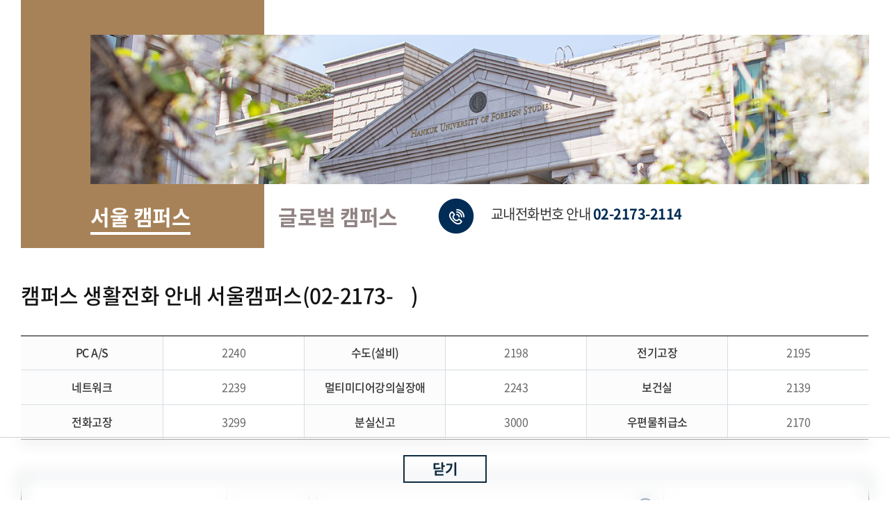

--- FILE ---
content_type: text/html; charset=UTF-8
request_url: https://portuguese.hufs.ac.kr/hufs/11159/subview.do
body_size: 245729
content:

















    
	
	















<!DOCTYPE HTML>
<!--[if lt IE 7 ]><html dir="ltr" lang="ko" class="no-js ie ie6 lte7 lte8 lte9"><![endif]-->
<!--[if IE 7 ]><html dir="ltr" lang="ko" class="no-js ie ie7 lte7 lte8 lte9"><![endif]-->
<!--[if IE 8 ]><html dir="ltr" lang="ko" class="no-js ie ie8 lte8 lte9"><![endif]-->
<!--[if IE 9 ]><html dir="ltr" lang="ko" class="no-js ie ie9 lte9"><![endif]-->
<!--[if (gt IE 9)|!(IE)]><!-->
<html dir="ltr" lang="ko" class="no-js">
  <!--<![endif]-->
  <head>
	<meta charset="UTF-8">
	<title>서울</title>
	
































	
	
		
		
		
	


	<meta http-equiv="X-UA-Compatible" content="IE=edge">
	<meta id="resResponsiveViewport" name="viewport" content="width=device-width, initial-scale=1, minimum-scale=0.5, maximum-scale=1, user-scalable=yes">
	
	<meta name="apple-mobile-web-app-title" content="서울">

	<meta name="description" content="">
	<meta name="keywords" content="">
	<meta property="og:title" content="서울">
	<meta property="og:site_name" content="한국외국어대학교">
	<meta property="og:url" content="https://portuguese.hufs.ac.kr:443/hufs/11159/subview.do?">
	<meta property="og:image" content="">
	<meta property="og:description" content="">

	<meta name="twitter:card" content="summary">
	<meta name="twitter:title" content="서울">
	<meta name="twitter:url" content="https://portuguese.hufs.ac.kr:443/hufs/11159/subview.do?">
	<meta name="twitter:image" content="">
	<meta name="twitter:description" content="">
	
	<meta name="generator" content="K2Web Wizard">

	<link rel="apple-touch-icon" sizes="57x57" href="/favicon/apple-icon-57x57.png">
	<link rel="apple-touch-icon" sizes="60x60" href="/favicon/apple-icon-60x60.png">
	<link rel="apple-touch-icon" sizes="72x72" href="/favicon/apple-icon-72x72.png">
	<link rel="apple-touch-icon" sizes="76x76" href="/favicon/apple-icon-76x76.png">
	<link rel="apple-touch-icon" sizes="114x114" href="/favicon/apple-icon-114x114.png">
	<link rel="apple-touch-icon" sizes="120x120" href="/favicon/apple-icon-120x120.png">
	<link rel="apple-touch-icon" sizes="144x144" href="/favicon/apple-icon-144x144.png">
	<link rel="apple-touch-icon" sizes="152x152" href="/favicon/apple-icon-152x152.png">
	<link rel="apple-touch-icon" sizes="180x180" href="/favicon/apple-icon-180x180.png">
	<link rel="icon" type="image/png" sizes="192x192"  href="/favicon/android-icon-192x192.png">
	<link rel="icon" type="image/png" sizes="32x32" href="/favicon/favicon-32x32.png">
	<link rel="icon" type="image/png" sizes="96x96" href="/favicon/favicon-96x96.png">
	<link rel="icon" type="image/png" sizes="16x16" href="/favicon/favicon-16x16.png">
	<link rel="manifest" href="/favicon/manifest.json">
	<meta name="msapplication-TileColor" content="#ffffff">
	<meta name="msapplication-TileImage" content="/favicon/ms-icon-144x144.png">
	<meta name="theme-color" content="#ffffff">

	
	
	<script type="text/javascript" src="/Web-home/js/appinsightor_inc.min.js"></script>

	<link rel="stylesheet" href="/Web-home/_UI/css/common/mCustomScrollbar.css">
	<link rel="stylesheet" href="/Web-home/_UI/css/common/blockUI.css">
	<link rel="stylesheet" href="/Web-home/_SITES/css/content/content.css">

	

	
	
	
	
		
	
	

	
	<link rel="stylesheet" href="/Web-home/_UI/css/guide/responsive.css">
	
		
			<!-- PC + TABLET + MOBILE -->
			<link media="only screen and (max-width: 660px)" href="/Web-home/_UI/css/guide/responsiveMobile.css" rel="stylesheet">
			<link media="only screen and (min-width: 661px) and (max-width: 1000px)" href="/Web-home/_UI/css/guide/responsiveTablet.css" rel="stylesheet">
			<link media="only screen and (min-width: 1001px)" href="/Web-home/_UI/css/guide/responsiveDesktop.css" rel="stylesheet">
		
		
		
		
	

	 
	
	<link href="/sites/hufs/masterSkin/hufs_sub_pop/css/master.css?v=59834068" rel="stylesheet">
	
		
			<!-- PC + TABLET + MOBILE -->
			<link media="only screen and (max-width: 660px)" href="/sites/hufs/masterSkin/hufs_sub_pop/css/master_mobile.css?v=59834068" rel="stylesheet">
			<link media="only screen and (min-width: 661px) and (max-width: 1000px)" href="/sites/hufs/masterSkin/hufs_sub_pop/css/master_tablet.css?v=59834068" rel="stylesheet">
			<link media="only screen and (min-width: 1001px)" href="/sites/hufs/masterSkin/hufs_sub_pop/css/master_desktop.css?v=59834068" rel="stylesheet">
		
		
		
		
	
	

	
	
		
			<!-- PC + TABLET + MOBILE -->
			<link media="only screen and (max-width: 660px)" href="/sites/hufs/style/css/site_contents_Mobile.css" rel="stylesheet">
			<link media="only screen and (min-width: 661px) and (max-width: 1000px)" href="/sites/hufs/style/css/site_contents_Tablet.css" rel="stylesheet">
			<link media="only screen and (min-width: 1001px)" href="/sites/hufs/style/css/site_contents_Desktop.css" rel="stylesheet">
		
		
		
		
	
	

	<link rel="stylesheet" href="/Web-home/_SITES/css/fnct/fnct.css">
	
		
			<!-- PC + TABLET + MOBILE -->
			<link media="only screen and (max-width: 660px)" href="/Web-home/_SITES/css/fnct/fnctMobile.css" rel="stylesheet">
			<link media="only screen and (min-width: 661px) and (max-width: 1000px)" href="/Web-home/_SITES/css/fnct/fnctTablet.css" rel="stylesheet">
			<link media="only screen and (min-width: 1001px)" href="/Web-home/_SITES/css/fnct/fnctDesktop.css" rel="stylesheet">
		
		
		
		
	

	<script src="/Web-home/js/jquery-1.9.1.min.js"></script>
	<script src="/Web-home/js/jquery-ui-1.12.1.min.js"></script>
	<script src="/Web-home/js/jquery-migrate-1.4.1.min.js"></script>
	<script src="/Web-home/js/jquery-mCustomScrollbar.3.0.3.min.js"></script>
	<script src="/Web-home/js/common.js"></script>
	
	<!-- [SITES:S] -->
	<script>
		var urlPattern = ".do";
		var defaultTextSiteId = "hufs";
		var ctxPath = "";
	</script>

	<!-- Slider -->
	
		
			<script src="/sites/guide/style/js/vendor/slick.js"></script>			
		
		
	

	
		
		

			
				
					<!-- sub,popup,etc -->
					<!-- Table Scroll -->
					<script src="/sites/guide/style/js/vendor/niceScroll.min.js"></script>	
					<!-- Favorite -->
					<script src="/sites/guide/style/js/favorite.js"></script>
				
				
			
			
		
	

	<!-- [M/S RESOURCE] -->
	
	
<link rel="stylesheet" href="/Web-home/fnct/popup/template/css/popup_total.css">
	
	<!-- [FNCT RESOURCE STYLE] -->
	
	

<link type="text/css" rel="stylesheet" href="/sites/hufs/fnct/haksaTel/hufs_haksaTel_fixed/css/style.css" />

	
	<!-- [END] -->

	
		
			
		
		
	
	
	
	<link href="/sites/hufs/style/css/style.css" rel="stylesheet">
	
	
	
	<script src="/sites/hufs/style/js/script.js"></script>
	
	





















<!--[if lt IE 9]>

	<script src="//html5shiv.googlecode.com/svn/trunk/html5.js"></script>
	<script src="//ie7-js.googlecode.com/svn/version/2.1(beta4)/IE9.js"></script>
	<script src="//oss.maxcdn.com/libs/respond.js/1.3.0/respond.min.js"></script>

<![endif]-->


	<!-- Reset -->
	<link rel="stylesheet" href="/sites/guide/style/css/w_reset.css">
	<!-- Layout -->
	<link rel="stylesheet" href="/sites/hufs/style/css/w_layout.css">
	<!-- Design -->
	<link rel="stylesheet" href="/sites/hufs/style/css/w_sub.css">
	<!-- Func -->
	<link rel="stylesheet" href="/sites/guide/style/css/w_func.css">
	<!-- Guide -->
	<link rel="stylesheet" href="/sites/guide/style/css/w_guide.css">
	<!-- Slider -->
	<link rel="stylesheet" href="/sites/guide/style/css/vendor/slick.min.css">
	<!-- Image LightBox -->
	<link rel="stylesheet" href="/sites/guide/style/css/vendor/jquery.fancybox.min.css">

  </head>
  <body class="hufs sub popup">

	<!-- Skip Navigation -->
	<nav class="skip-navi" title="건너뛰기 메뉴">
	  <a href="#subContent">본문 바로가기</a>
	</nav>
	<!-- //Skip Navigation -->

	<div style="display: none">
	  
















    

 
<nav id="menuUItop" class="menuUItop ">
	
	
	
	<div id="menuUIviewTypetop" class="hidden" aria-hidden="true" >
		fnctId=sitemenu,menuViewType=top1
	</div>
	
	
	
	
		
		
		
		
			
			
				<div id="top_div" class="top_div div_1">
				<ul id="top_k2wiz_GNB"  class="top_k2wiz_GNB _wizOdr ul_1" >
			
			
			
			<li id="top_li_1_11102" class="li_1_11102 li_1">
		
		
		
		
		
		
		
		
		
		
		
		
		
		
		
			
			
			
			
			
			
			
		
		
		
		
		

		<a 	href="/hufs/11104/subview.do"
			id="top_k2wiz_GNB_11102" 
			class="top_k2wiz_GNB_11102 a_1 k2wiz_GNB_11101"
			
			
			
			target="_self"
			
			
		>
			
			학교정보
			<input type="hidden" id="top_menuTitle_11102" value="학교정보"/>
		</a>
		
		 	
		
		
		
		
			
		
		
		
		
	
		
		
		
		
			
			
			
				<div id="top_div_11102" class="top_div_11102 div_2">
				<ul id="top_k2wiz_GNB_ul_11102"  class="top_k2wiz_GNB_ul_11102 _wizOdr ul_2">
			
			
			<li id="top_li_2_11103" class="li_2_11103 li_2">
		
		
		
		
		
		
		
		
		
		
		
		
		
		
		
			
			
			
			
			
			
			
		
		
		
		
		

		<a 	href="/hufs/11104/subview.do"
			id="top_k2wiz_GNB_11103" 
			class="top_k2wiz_GNB_11103 a_2 k2wiz_GNB_11102"
			
			
			
			target="_self"
			
			
		>
			
			총장실
			<input type="hidden" id="top_menuTitle_11103" value="총장실"/>
		</a>
		
		 	
		
		
		
		
			
		
		
		
		
	
		
		
		
		
			
			
			
				<div id="top_div_11103" class="top_div_11103 div_3">
				<ul id="top_k2wiz_GNB_ul_11103"  class="top_k2wiz_GNB_ul_11103 _wizOdr ul_3">
			
			
			<li id="top_li_3_11104" class="li_3_11104 li_3">
		
		
		
		
		
		
		
		
		
		
		
		
		
		
		
		
		
		
		

		<a 	href="/hufs/11104/subview.do"
			id="top_k2wiz_GNB_11104" 
			class="top_k2wiz_GNB_11104 a_3 k2wiz_GNB_11103"
			
			
			
			target="_self"
			
			
		>
			
			총장인사말
			<input type="hidden" id="top_menuTitle_11104" value="총장인사말"/>
		</a>
		
		 	
		
		
		
		
			
		
		
		
		
	
		
		
		
		
		
			</li>
			<li id="top_li_3_11105" class="li_3_11105 li_3">
		
		
		
		
		
		
		
		
		
		
		
		
		
		
		
		
		
		

		<a 	href="/hufs/11105/subview.do"
			id="top_k2wiz_GNB_11105" 
			class="top_k2wiz_GNB_11105 a_3 k2wiz_GNB_11103"
			
			
			
			target="_self"
			
			
		>
			
			총장약력
			<input type="hidden" id="top_menuTitle_11105" value="총장약력"/>
		</a>
		
		 	
		
		
		
		
			
		
		
		
		
	
		
		
		
		
		
			</li>
			<li id="top_li_3_11106" class="li_3_11106 li_3">
		
		
		
		
		
		
		
		
		
		
		
		
		
		
		
		
		
		

		<a 	href="/hufs/11106/subview.do"
			id="top_k2wiz_GNB_11106" 
			class="top_k2wiz_GNB_11106 a_3 k2wiz_GNB_11103"
			
			
			
			target="_self"
			
			
		>
			
			주요 활동
			<input type="hidden" id="top_menuTitle_11106" value="주요 활동"/>
		</a>
		
		 	
		
		
		
		
			
		
		
		
		
	
		
		
		
		
		
			</li>
			<li id="top_li_3_11107" class="li_3_11107 li_3">
		
		
		
		
		
		
		
		
		
		
		
		
		
		
		
		
		
		

		<a 	href="/hufs/11107/subview.do"
			id="top_k2wiz_GNB_11107" 
			class="top_k2wiz_GNB_11107 a_3 k2wiz_GNB_11103"
			
			
			
			target="_self"
			
			
		>
			
			역대 총장
			<input type="hidden" id="top_menuTitle_11107" value="역대 총장"/>
		</a>
		
		 	
		
		
		
		
			
		
		
		
		
	
		
		
		
		
		
		
			
						</li>
					</ul>
				</div>
			
			</li>
			<li id="top_li_2_11108" class="li_2_11108 li_2">
		
		
		
		
		
		
		
		
		
		
		
		
		
		
		
		
		
			
			
		

		<a 	href="https://def.hufs.ac.kr"
			id="top_k2wiz_GNB_11108" 
			class="top_k2wiz_GNB_11108 a_2 k2wiz_GNB_11102"
			
			
			
			target="_blank"
			
			
		>
			
			법인
			<input type="hidden" id="top_menuTitle_11108" value="법인"/>
		</a>
		
		 	
		
		
		
		
			
		
		
		
		
	
		
		
		
		
			
			
			
				<div id="top_div_11108" class="top_div_11108 div_3">
				<ul id="top_k2wiz_GNB_ul_11108"  class="top_k2wiz_GNB_ul_11108 _wizOdr ul_3">
			
			
			<li id="top_li_3_11109" class="li_3_11109 li_3">
		
		
		
		
		
		
		
		
		
		
		
		
		
		
		
		
		
		
		
			
			
		

		<a 	href="https://def.hufs.ac.kr/def/17651/subview.do"
			id="top_k2wiz_GNB_11109" 
			class="top_k2wiz_GNB_11109 a_3 k2wiz_GNB_11108"
			
			
			
			target="_blank"
			
			
		>
			
			임원현황
			<input type="hidden" id="top_menuTitle_11109" value="임원현황"/>
		</a>
		
		 	
		
		
		
		
			
		
		
		
		
	
		
		
		
		
		
			</li>
			<li id="top_li_3_11110" class="li_3_11110 li_3">
		
		
		
		
		
		
		
		
		
		
		
		
		
		
		
		
		
		
			
			
		

		<a 	href="https://def.hufs.ac.kr/def/17652/subview.do"
			id="top_k2wiz_GNB_11110" 
			class="top_k2wiz_GNB_11110 a_3 k2wiz_GNB_11108"
			
			
			
			target="_blank"
			
			
		>
			
			이사회 회의록
			<input type="hidden" id="top_menuTitle_11110" value="이사회 회의록"/>
		</a>
		
		 	
		
		
		
		
			
		
		
		
		
	
		
		
		
		
		
			</li>
			<li id="top_li_3_11111" class="li_3_11111 li_3">
		
		
		
		
		
		
		
		
		
		
		
		
		
		
		
		
		
		
			
			
		

		<a 	href="https://def.hufs.ac.kr/def/17676/subview.do"
			id="top_k2wiz_GNB_11111" 
			class="top_k2wiz_GNB_11111 a_3 k2wiz_GNB_11108"
			
			
			
			target="_blank"
			
			
		>
			
			이사회 개최
			<input type="hidden" id="top_menuTitle_11111" value="이사회 개최"/>
		</a>
		
		 	
		
		
		
		
			
		
		
		
		
	
		
		
		
		
		
			</li>
			<li id="top_li_3_11112" class="li_3_11112 li_3">
		
		
		
		
		
		
		
		
		
		
		
		
		
		
		
		
		
		
			
			
		

		<a 	href="https://def.hufs.ac.kr/def/17648/subview.do"
			id="top_k2wiz_GNB_11112" 
			class="top_k2wiz_GNB_11112 a_3 k2wiz_GNB_11108"
			
			
			
			target="_blank"
			
			
		>
			
			역대 이사장
			<input type="hidden" id="top_menuTitle_11112" value="역대 이사장"/>
		</a>
		
		 	
		
		
		
		
			
		
		
		
		
	
		
		
		
		
		
		
			
						</li>
					</ul>
				</div>
			
			</li>
			<li id="top_li_2_11929" class="li_2_11929 li_2">
		
		
		
		
		
		
		
		
		
		
		
		
		
			
			
			
			
			
			
			
		
		
		
		
		

		<a 	href="/hufs/11113/subview.do"
			id="top_k2wiz_GNB_11929" 
			class="top_k2wiz_GNB_11929 a_2 k2wiz_GNB_11102"
			
			
			
			target="_self"
			
			
		>
			
			기구표
			<input type="hidden" id="top_menuTitle_11929" value="기구표"/>
		</a>
		
		 	
		
		
		
		
			
		
		
		
		
	
		
		
		
		
			
			
			
				<div id="top_div_11929" class="top_div_11929 div_3">
				<ul id="top_k2wiz_GNB_ul_11929"  class="top_k2wiz_GNB_ul_11929 _wizOdr ul_3">
			
			
			<li id="top_li_3_11931" class="li_3_11931 li_3">
		
		
		
		
		
		
		
		
		
		
		
		
		
		
		
			
			
			
			
			
			
			
		
		
		
		
		

		<a 	href="/hufs/11113/subview.do"
			id="top_k2wiz_GNB_11931" 
			class="top_k2wiz_GNB_11931 a_3 k2wiz_GNB_11929"
			
			
			
			target="_self"
			
			
		>
			
			기구표
			<input type="hidden" id="top_menuTitle_11931" value="기구표"/>
		</a>
		
		 	
		
		
		
		
			
		
		
		
		
	
		
		
		
		
		
		
			
						</li>
					</ul>
				</div>
			
			</li>
			<li id="top_li_2_11114" class="li_2_11114 li_2">
		
		
		
		
		
		
		
		
		
		
		
		
		
			
			
			
			
			
			
			
		
		
		
		
		

		<a 	href="/hufs/11115/subview.do"
			id="top_k2wiz_GNB_11114" 
			class="top_k2wiz_GNB_11114 a_2 k2wiz_GNB_11102"
			
			
			
			target="_self"
			
			
		>
			
			이념
			<input type="hidden" id="top_menuTitle_11114" value="이념"/>
		</a>
		
		 	
		
		
		
		
			
		
		
		
		
	
		
		
		
		
			
			
			
				<div id="top_div_11114" class="top_div_11114 div_3">
				<ul id="top_k2wiz_GNB_ul_11114"  class="top_k2wiz_GNB_ul_11114 _wizOdr ul_3">
			
			
			<li id="top_li_3_11115" class="li_3_11115 li_3">
		
		
		
		
		
		
		
		
		
		
		
		
		
		
		
		
		
		
		

		<a 	href="/hufs/11115/subview.do"
			id="top_k2wiz_GNB_11115" 
			class="top_k2wiz_GNB_11115 a_3 k2wiz_GNB_11114"
			
			
			
			target="_self"
			
			
		>
			
			교훈 및 창학정신
			<input type="hidden" id="top_menuTitle_11115" value="교훈 및 창학정신"/>
		</a>
		
		 	
		
		
		
		
			
		
		
		
		
	
		
		
		
		
		
			</li>
			<li id="top_li_3_11116" class="li_3_11116 li_3">
		
		
		
		
		
		
		
		
		
		
		
		
		
		
		
		
		
		

		<a 	href="/hufs/11116/subview.do"
			id="top_k2wiz_GNB_11116" 
			class="top_k2wiz_GNB_11116 a_3 k2wiz_GNB_11114"
			
			
			
			target="_self"
			
			
		>
			
			교육이념
			<input type="hidden" id="top_menuTitle_11116" value="교육이념"/>
		</a>
		
		 	
		
		
		
		
			
		
		
		
		
	
		
		
		
		
		
			</li>
			<li id="top_li_3_11117" class="li_3_11117 li_3">
		
		
		
		
		
		
		
		
		
		
		
		
		
		
		
		
		
		

		<a 	href="/hufs/11117/subview.do"
			id="top_k2wiz_GNB_11117" 
			class="top_k2wiz_GNB_11117 a_3 k2wiz_GNB_11114"
			
			
			
			target="_self"
			
			
		>
			
			교육목적
			<input type="hidden" id="top_menuTitle_11117" value="교육목적"/>
		</a>
		
		 	
		
		
		
		
			
		
		
		
		
	
		
		
		
		
		
		
			
						</li>
					</ul>
				</div>
			
			</li>
			<li id="top_li_2_11118" class="li_2_11118 li_2">
		
		
		
		
		
		
		
		
		
		
		
		
		
			
			
			
			
			
			
			
		
		
		
		
		

		<a 	href="/hufs/11119/subview.do"
			id="top_k2wiz_GNB_11118" 
			class="top_k2wiz_GNB_11118 a_2 k2wiz_GNB_11102"
			
			
			
			target="_self"
			
			
		>
			
			비전
			<input type="hidden" id="top_menuTitle_11118" value="비전"/>
		</a>
		
		 	
		
		
		
		
			
		
		
		
		
	
		
		
		
		
			
			
			
				<div id="top_div_11118" class="top_div_11118 div_3">
				<ul id="top_k2wiz_GNB_ul_11118"  class="top_k2wiz_GNB_ul_11118 _wizOdr ul_3">
			
			
			<li id="top_li_3_11119" class="li_3_11119 li_3">
		
		
		
		
		
		
		
		
		
		
		
		
		
		
		
		
		
		
		

		<a 	href="/hufs/11119/subview.do"
			id="top_k2wiz_GNB_11119" 
			class="top_k2wiz_GNB_11119 a_3 k2wiz_GNB_11118"
			
			
			
			target="_self"
			
			
		>
			
			외대비전 2028
			<input type="hidden" id="top_menuTitle_11119" value="외대비전 2028"/>
		</a>
		
		 	
		
		
		
		
			
		
		
		
		
	
		
		
		
		
		
			</li>
			<li id="top_li_3_11120" class="li_3_11120 li_3">
		
		
		
		
		
		
		
		
		
		
		
		
		
		
		
		
		
		

		<a 	href="/hufs/11120/subview.do"
			id="top_k2wiz_GNB_11120" 
			class="top_k2wiz_GNB_11120 a_3 k2wiz_GNB_11118"
			
			
			
			target="_self"
			
			
		>
			
			인재상
			<input type="hidden" id="top_menuTitle_11120" value="인재상"/>
		</a>
		
		 	
		
		
		
		
			
		
		
		
		
	
		
		
		
		
		
			</li>
			<li id="top_li_3_11121" class="li_3_11121 li_3">
		
		
		
		
		
		
		
		
		
		
		
		
		
		
		
		
		
		

		<a 	href="/hufs/11121/subview.do"
			id="top_k2wiz_GNB_11121" 
			class="top_k2wiz_GNB_11121 a_3 k2wiz_GNB_11118"
			
			
			
			target="_self"
			
			
		>
			
			핵심역량
			<input type="hidden" id="top_menuTitle_11121" value="핵심역량"/>
		</a>
		
		 	
		
		
		
		
			
		
		
		
		
	
		
		
		
		
		
		
			
						</li>
					</ul>
				</div>
			
			</li>
			<li id="top_li_2_11122" class="li_2_11122 li_2">
		
		
		
		
		
		
		
		
		
		
		
		
		
			
			
			
			
			
			
			
		
		
		
		
		

		<a 	href="/hufs/11123/subview.do"
			id="top_k2wiz_GNB_11122" 
			class="top_k2wiz_GNB_11122 a_2 k2wiz_GNB_11102"
			
			
			
			target="_self"
			
			
		>
			
			역사
			<input type="hidden" id="top_menuTitle_11122" value="역사"/>
		</a>
		
		 	
		
		
		
		
			
		
		
		
		
	
		
		
		
		
			
			
			
				<div id="top_div_11122" class="top_div_11122 div_3">
				<ul id="top_k2wiz_GNB_ul_11122"  class="top_k2wiz_GNB_ul_11122 _wizOdr ul_3">
			
			
			<li id="top_li_3_11123" class="li_3_11123 li_3">
		
		
		
		
		
		
		
		
		
		
		
		
		
		
		
		
		
		
		

		<a 	href="/hufs/11123/subview.do"
			id="top_k2wiz_GNB_11123" 
			class="top_k2wiz_GNB_11123 a_3 k2wiz_GNB_11122"
			
			
			
			target="_self"
			
			
		>
			
			역사
			<input type="hidden" id="top_menuTitle_11123" value="역사"/>
		</a>
		
		 	
		
		
		
		
			
		
		
		
		
	
		
		
		
		
		
			</li>
			<li id="top_li_3_11124" class="li_3_11124 li_3">
		
		
		
		
		
		
		
		
		
		
		
		
		
		
		
		
		
		

		<a 	href="/hufs/11124/subview.do"
			id="top_k2wiz_GNB_11124" 
			class="top_k2wiz_GNB_11124 a_3 k2wiz_GNB_11122"
			
			
			
			target="_self"
			
			
		>
			
			연표
			<input type="hidden" id="top_menuTitle_11124" value="연표"/>
		</a>
		
		 	
		
		
		
		
			
		
		
		
		
	
		
		
		
		
		
			</li>
			<li id="top_li_3_11125" class="li_3_11125 li_3">
		
		
		
		
		
		
		
		
		
		
		
		
		
		
		
		
		
		

		<a 	href="/hufs/11125/subview.do"
			id="top_k2wiz_GNB_11125" 
			class="top_k2wiz_GNB_11125 a_3 k2wiz_GNB_11122"
			
			
			
			target="_self"
			
			
		>
			
			역사자료관
			<input type="hidden" id="top_menuTitle_11125" value="역사자료관"/>
		</a>
		
		 	
		
		
		
		
			
		
		
		
		
	
		
		
		
		
		
		
			
						</li>
					</ul>
				</div>
			
			</li>
			<li id="top_li_2_11126" class="li_2_11126 li_2">
		
		
		
		
		
		
		
		
		
		
		
		
		
			
			
			
			
			
			
			
		
		
		
		
		

		<a 	href="/hufs/11128/subview.do"
			id="top_k2wiz_GNB_11126" 
			class="top_k2wiz_GNB_11126 a_2 k2wiz_GNB_11102"
			
			
			
			target="_self"
			
			
		>
			
			상징
			<input type="hidden" id="top_menuTitle_11126" value="상징"/>
		</a>
		
		 	
		
		
		
		
			
		
		
		
		
	
		
		
		
		
			
			
			
				<div id="top_div_11126" class="top_div_11126 div_3">
				<ul id="top_k2wiz_GNB_ul_11126"  class="top_k2wiz_GNB_ul_11126 _wizOdr ul_3">
			
			
			<li id="top_li_3_11127" class="li_3_11127 li_3">
		
		
		
		
		
		
		
		
		
		
		
		
		
		
		
			
			
			
			
			
			
			
		
		
		
		
		

		<a 	href="/hufs/11128/subview.do"
			id="top_k2wiz_GNB_11127" 
			class="top_k2wiz_GNB_11127 a_3 k2wiz_GNB_11126"
			
			
			
			target="_self"
			
			
		>
			
			외대UI
			<input type="hidden" id="top_menuTitle_11127" value="외대UI"/>
		</a>
		
		 	
		
		
		
		
			
		
		
		
		
	
		
		
		
		
		
			</li>
			<li id="top_li_3_11138" class="li_3_11138 li_3">
		
		
		
		
		
		
		
		
		
		
		
		
		
		
		
		
		
		

		<a 	href="/hufs/11138/subview.do"
			id="top_k2wiz_GNB_11138" 
			class="top_k2wiz_GNB_11138 a_3 k2wiz_GNB_11126"
			
			
			
			target="_self"
			
			
		>
			
			교가
			<input type="hidden" id="top_menuTitle_11138" value="교가"/>
		</a>
		
		 	
		
		
		
		
			
		
		
		
		
	
		
		
		
		
		
		
			
						</li>
					</ul>
				</div>
			
			</li>
			<li id="top_li_2_11141" class="li_2_11141 li_2">
		
		
		
		
		
		
		
		
		
		
		
		
		
			
			
			
			
			
			
			
		
		
		
		
		

		<a 	href="/hufs/11142/subview.do"
			id="top_k2wiz_GNB_11141" 
			class="top_k2wiz_GNB_11141 a_2 k2wiz_GNB_11102"
			
			
			
			target="_self"
			
			
		>
			
			현황
			<input type="hidden" id="top_menuTitle_11141" value="현황"/>
		</a>
		
		 	
		
		
		
		
			
		
		
		
		
	
		
		
		
		
			
			
			
				<div id="top_div_11141" class="top_div_11141 div_3">
				<ul id="top_k2wiz_GNB_ul_11141"  class="top_k2wiz_GNB_ul_11141 _wizOdr ul_3">
			
			
			<li id="top_li_3_11142" class="li_3_11142 li_3">
		
		
		
		
		
		
		
		
		
		
		
		
		
		
		
		
		
		
		

		<a 	href="/hufs/11142/subview.do"
			id="top_k2wiz_GNB_11142" 
			class="top_k2wiz_GNB_11142 a_3 k2wiz_GNB_11141"
			
			
			
			target="_self"
			
			
		>
			
			Facts & Figures
			<input type="hidden" id="top_menuTitle_11142" value="Facts & Figures"/>
		</a>
		
		 	
		
		
		
		
			
		
		
		
		
	
		
		
		
		
		
			</li>
			<li id="top_li_3_11143" class="li_3_11143 li_3">
		
		
		
		
		
		
		
		
		
		
		
		
		
		
			
			
			
			
			
			
			
		
		
		
		
		

		<a 	href="/hufs/11144/subview.do"
			id="top_k2wiz_GNB_11143" 
			class="top_k2wiz_GNB_11143 a_3 k2wiz_GNB_11141"
			
			
			
			target="_self"
			
			
		>
			
			예결산·업무추진비·기부금·적립금
			<input type="hidden" id="top_menuTitle_11143" value="예결산·업무추진비·기부금·적립금"/>
		</a>
		
		 	
		
		
		
		
			
		
		
		
		
	
		
		
		
		
		
			</li>
			<li id="top_li_3_11148" class="li_3_11148 li_3">
		
		
		
		
		
		
		
		
		
		
		
		
		
		
		
		
		
		

		<a 	href="/hufs/11148/subview.do"
			id="top_k2wiz_GNB_11148" 
			class="top_k2wiz_GNB_11148 a_3 k2wiz_GNB_11141"
			
			
			
			target="_self"
			
			
		>
			
			등록금 심의위원회
			<input type="hidden" id="top_menuTitle_11148" value="등록금 심의위원회"/>
		</a>
		
		 	
		
		
		
		
			
		
		
		
		
	
		
		
		
		
		
			</li>
			<li id="top_li_3_11149" class="li_3_11149 li_3">
		
		
		
		
		
		
		
		
		
		
		
		
		
		
			
			
			
			
			
			
			
		
		
		
		
		

		<a 	href="/hufs/11150/subview.do"
			id="top_k2wiz_GNB_11149" 
			class="top_k2wiz_GNB_11149 a_3 k2wiz_GNB_11141"
			
			
			
			target="_self"
			
			
		>
			
			전자규정집
			<input type="hidden" id="top_menuTitle_11149" value="전자규정집"/>
		</a>
		
		 	
		
		
		
		
			
		
		
		
		
	
		
		
		
		
		
			</li>
			<li id="top_li_3_11153" class="li_3_11153 li_3">
		
		
		
		
		
		
		
		
		
		
		
		
		
		
		
		
		
		

		<a 	href="/hufs/11153/subview.do"
			id="top_k2wiz_GNB_11153" 
			class="top_k2wiz_GNB_11153 a_3 k2wiz_GNB_11141"
			
			
			
			target="_self"
			
			
		>
			
			대학 자체평가
			<input type="hidden" id="top_menuTitle_11153" value="대학 자체평가"/>
		</a>
		
		 	
		
		
		
		
			
		
		
		
		
	
		
		
		
		
		
			</li>
			<li id="top_li_3_19540" class="li_3_19540 li_3">
		
		
		
		
		
		
		
		
		
		
		
		
		
		
		
		
		
		

		<a 	href="/hufs/19540/subview.do"
			id="top_k2wiz_GNB_19540" 
			class="top_k2wiz_GNB_19540 a_3 k2wiz_GNB_11141"
			
			
			
			target="_self"
			
			
		>
			
			대학 통계연보
			<input type="hidden" id="top_menuTitle_19540" value="대학 통계연보"/>
		</a>
		
		 	
		
		
		
		
			
		
		
		
		
	
		
		
		
		
		
			</li>
			<li id="top_li_3_11155" class="li_3_11155 li_3">
		
		
		
		
		
		
		
		
		
		
		
		
		
		
		
		
		
		

		<a 	href="/hufs/11155/subview.do"
			id="top_k2wiz_GNB_11155" 
			class="top_k2wiz_GNB_11155 a_3 k2wiz_GNB_11141"
			
			
			
			target="_self"
			
			
		>
			
			대학혁신지원사업
			<input type="hidden" id="top_menuTitle_11155" value="대학혁신지원사업"/>
		</a>
		
		 	
		
		
		
		
			
		
		
		
		
	
		
		
		
		
		
			</li>
			<li id="top_li_3_12496" class="li_3_12496 li_3">
		
		
		
		
		
		
		
		
		
		
		
		
		
		
		
		
		
		
			
			
		

		<a 	href="https://hufsplan.hufs.ac.kr"
			id="top_k2wiz_GNB_12496" 
			class="top_k2wiz_GNB_12496 a_3 k2wiz_GNB_11141"
			
			
			
			target="_blank"
			
			
		>
			
			대학정보 및 사업안내
			<input type="hidden" id="top_menuTitle_12496" value="대학정보 및 사업안내"/>
		</a>
		
		 	
		
		
		
		
			
		
		
		
		
	
		
		
		
		
		
		
			
						</li>
					</ul>
				</div>
			
			</li>
			<li id="top_li_2_11156" class="li_2_11156 li_2">
		
		
		
		
		
		
		
		
		
		
		
		
		
			
			
			
			
			
			
			
		
		
		
		
		

		<a 	href="/hufs/11464/subview.do"
			id="top_k2wiz_GNB_11156" 
			class="top_k2wiz_GNB_11156 a_2 k2wiz_GNB_11102"
			
			
			
			target="_self"
			
			
		>
			
			학교안내
			<input type="hidden" id="top_menuTitle_11156" value="학교안내"/>
		</a>
		
		 	
		
		
		
		
			
		
		
		
		
	
		
		
		
		
			
			
			
				<div id="top_div_11156" class="top_div_11156 div_3">
				<ul id="top_k2wiz_GNB_ul_11156"  class="top_k2wiz_GNB_ul_11156 _wizOdr ul_3">
			
			
			<li id="top_li_3_11464" class="li_3_11464 li_3">
		
		
		
		
		
		
		
		
		
		
		
		
		
		
		
		
		
		
		

		<a 	href="/hufs/11464/subview.do"
			id="top_k2wiz_GNB_11464" 
			class="top_k2wiz_GNB_11464 a_3 k2wiz_GNB_11156"
			
			
			
			target="_self"
			
			
		>
			
			HUFS MAP
			<input type="hidden" id="top_menuTitle_11464" value="HUFS MAP"/>
		</a>
		
		 	
		
		
		
		
			
		
		
		
		
	
		
		
		
		
		
			</li>
			<li id="top_li_3_11158" class="li_3_11158 li_3">
		
		
		
		
		
		
		
		
		
		
		
		
		
		
			
			
			
			
			
			
			
		
		
		
		
		

		<a 	href="/hufs/11159/subview.do"
			id="top_k2wiz_GNB_11158" 
			class="top_k2wiz_GNB_11158 a_3 k2wiz_GNB_11156"
			
			
			onclick="window.open(this.href,'','toolbar=no,location=no,status=no,menubar=no,scrollbars=no,resizable=no,top=50,left=50,width=1200,height=880');return false;"
			
			
			
		>
			
			전화안내
			<input type="hidden" id="top_menuTitle_11158" value="전화안내"/>
		</a>
		
		 	
		
		
		
		
			
		
		
		
		
	
		
		
		
		
		
			</li>
			<li id="top_li_3_11161" class="li_3_11161 li_3">
		
		
		
		
		
		
		
		
		
		
		
		
		
		
			
			
			
			
			
			
			
		
		
		
		
		

		<a 	href="/hufs/11162/subview.do"
			id="top_k2wiz_GNB_11161" 
			class="top_k2wiz_GNB_11161 a_3 k2wiz_GNB_11156"
			
			
			
			target="_self"
			
			
		>
			
			찾아오시는 길
			<input type="hidden" id="top_menuTitle_11161" value="찾아오시는 길"/>
		</a>
		
		 	
		
		
		
		
			
		
		
		
		
	
		
		
		
		
		
		
			
						</li>
					</ul>
				</div>
			
			</li>
			<li id="top_li_2_11164" class="li_2_11164 li_2">
		
		
		
		
		
		
		
		
		
		
		
		
		
			
			
			
			
			
			
			
		
		
		
		
		

		<a 	href="/hufs/11166/subview.do"
			id="top_k2wiz_GNB_11164" 
			class="top_k2wiz_GNB_11164 a_2 k2wiz_GNB_11102"
			
			
			
			target="_self"
			
			
		>
			
			자치기구·단체
			<input type="hidden" id="top_menuTitle_11164" value="자치기구·단체"/>
		</a>
		
		 	
		
		
		
		
			
		
		
		
		
	
		
		
		
		
			
			
			
				<div id="top_div_11164" class="top_div_11164 div_3">
				<ul id="top_k2wiz_GNB_ul_11164"  class="top_k2wiz_GNB_ul_11164 _wizOdr ul_3">
			
			
			<li id="top_li_3_11165" class="li_3_11165 li_3">
		
		
		
		
		
		
		
		
		
		
		
		
		
		
		
			
			
			
			
			
			
			
		
		
		
		
		

		<a 	href="/hufs/11166/subview.do"
			id="top_k2wiz_GNB_11165" 
			class="top_k2wiz_GNB_11165 a_3 k2wiz_GNB_11164"
			
			
			
			target="_self"
			
			
		>
			
			서울캠퍼스
			<input type="hidden" id="top_menuTitle_11165" value="서울캠퍼스"/>
		</a>
		
		 	
		
		
		
		
			
		
		
		
		
	
		
		
		
		
		
			</li>
			<li id="top_li_3_11177" class="li_3_11177 li_3">
		
		
		
		
		
		
		
		
		
		
		
		
		
		
			
			
			
			
			
			
			
		
		
		
		
		

		<a 	href="/hufs/11178/subview.do"
			id="top_k2wiz_GNB_11177" 
			class="top_k2wiz_GNB_11177 a_3 k2wiz_GNB_11164"
			
			
			
			target="_self"
			
			
		>
			
			글로벌캠퍼스
			<input type="hidden" id="top_menuTitle_11177" value="글로벌캠퍼스"/>
		</a>
		
		 	
		
		
		
		
			
		
		
		
		
	
		
		
		
		
		
			</li>
			<li id="top_li_3_11186" class="li_3_11186 li_3">
		
		
		
		
		
		
		
		
		
		
		
		
		
		
			
			
			
			
			
			
			
		
		
		
		
		

		<a 	href="/hufs/11187/subview.do"
			id="top_k2wiz_GNB_11186" 
			class="top_k2wiz_GNB_11186 a_3 k2wiz_GNB_11164"
			
			
			
			target="_self"
			
			
		>
			
			대학원
			<input type="hidden" id="top_menuTitle_11186" value="대학원"/>
		</a>
		
		 	
		
		
		
		
			
		
		
		
		
	
		
		
		
		
		
			</li>
			<li id="top_li_3_11193" class="li_3_11193 li_3">
		
		
		
		
		
		
		
		
		
		
		
		
		
		
		
		
		
		
			
			
		

		<a 	href="http://prof.hufs.ac.kr/"
			id="top_k2wiz_GNB_11193" 
			class="top_k2wiz_GNB_11193 a_3 k2wiz_GNB_11164"
			
			
			
			target="_blank"
			
			
		>
			
			교수협의회
			<input type="hidden" id="top_menuTitle_11193" value="교수협의회"/>
		</a>
		
		 	
		
		
		
		
			
		
		
		
		
	
		
		
		
		
		
			</li>
			<li id="top_li_3_15170" class="li_3_15170 li_3">
		
		
		
		
		
		
		
		
		
		
		
		
		
		
		
		
		
		
			
			
		

		<a 	href="https://profunion.hufs.ac.kr/"
			id="top_k2wiz_GNB_15170" 
			class="top_k2wiz_GNB_15170 a_3 k2wiz_GNB_11164"
			
			
			
			target="_blank"
			
			
		>
			
			교수노동조합
			<input type="hidden" id="top_menuTitle_15170" value="교수노동조합"/>
		</a>
		
		 	
		
		
		
		
			
		
		
		
		
	
		
		
		
		
		
			</li>
			<li id="top_li_3_11194" class="li_3_11194 li_3">
		
		
		
		
		
		
		
		
		
		
		
		
		
		
		
		
		
		
			
			
		

		<a 	href="http://labor.hufs.ac.kr"
			id="top_k2wiz_GNB_11194" 
			class="top_k2wiz_GNB_11194 a_3 k2wiz_GNB_11164"
			
			
			
			target="_blank"
			
			
		>
			
			노동조합
			<input type="hidden" id="top_menuTitle_11194" value="노동조합"/>
		</a>
		
		 	
		
		
		
		
			
		
		
		
		
	
		
		
		
		
		
			</li>
			<li id="top_li_3_11195" class="li_3_11195 li_3">
		
		
		
		
		
		
		
		
		
		
		
		
		
		
		
		
		
		
			
			
		

		<a 	href="https://hufssenate.hufs.ac.kr/"
			id="top_k2wiz_GNB_11195" 
			class="top_k2wiz_GNB_11195 a_3 k2wiz_GNB_11164"
			
			
			
			target="_blank"
			
			
		>
			
			대학평의원회
			<input type="hidden" id="top_menuTitle_11195" value="대학평의원회"/>
		</a>
		
		 	
		
		
		
		
			
		
		
		
		
	
		
		
		
		
		
			</li>
			<li id="top_li_3_11196" class="li_3_11196 li_3">
		
		
		
		
		
		
		
		
		
		
		
		
		
		
		
		
		
		
			
			
		

		<a 	href="http://www.hufs.or.kr/"
			id="top_k2wiz_GNB_11196" 
			class="top_k2wiz_GNB_11196 a_3 k2wiz_GNB_11164"
			
			
			
			target="_blank"
			
			
		>
			
			총동문회
			<input type="hidden" id="top_menuTitle_11196" value="총동문회"/>
		</a>
		
		 	
		
		
		
		
			
		
		
		
		
	
		
		
		
		
		
		
			
						</li>
					</ul>
				</div>
			
						</li>
					</ul>
				</div>
			
			</li>
			<li id="top_li_1_11197" class="li_1_11197 li_1">
		
		
		
		
		
		
		
		
		
		
		
		
		
			
			
			
			
			
			
			
		
		
		
		
		
			
			
		

		<a 	href="https://adms.hufs.ac.kr/"
			id="top_k2wiz_GNB_11197" 
			class="top_k2wiz_GNB_11197 a_1 k2wiz_GNB_11101"
			
			
			
			target="_blank"
			
			
		>
			
			입학안내
			<input type="hidden" id="top_menuTitle_11197" value="입학안내"/>
		</a>
		
		 	
		
		
		
		
			
		
		
		
		
	
		
		
		
		
			
			
			
				<div id="top_div_11197" class="top_div_11197 div_2">
				<ul id="top_k2wiz_GNB_ul_11197"  class="top_k2wiz_GNB_ul_11197 _wizOdr ul_2">
			
			
			<li id="top_li_2_11198" class="li_2_11198 li_2">
		
		
		
		
		
		
		
		
		
		
		
		
		
		
		
		
		
		
		
			
			
		

		<a 	href="https://adms.hufs.ac.kr/"
			id="top_k2wiz_GNB_11198" 
			class="top_k2wiz_GNB_11198 a_2 k2wiz_GNB_11197"
			
			
			
			target="_blank"
			
			
		>
			
			대학
			<input type="hidden" id="top_menuTitle_11198" value="대학"/>
		</a>
		
		 	
		
		
		
		
			
		
		
		
		
	
		
		
		
		
			
			
			
				<div id="top_div_11198" class="top_div_11198 div_3">
				<ul id="top_k2wiz_GNB_ul_11198"  class="top_k2wiz_GNB_ul_11198 _wizOdr ul_3">
			
			
			<li id="top_li_3_11199" class="li_3_11199 li_3">
		
		
		
		
		
		
		
		
		
		
		
		
		
		
		
		
		
		
		
			
			
		

		<a 	href="http://adms.hufs.ac.kr/cms/FrCon/index.do?MENU_ID=650"
			id="top_k2wiz_GNB_11199" 
			class="top_k2wiz_GNB_11199 a_3 k2wiz_GNB_11198"
			
			
			
			target="_blank"
			
			
		>
			
			수시
			<input type="hidden" id="top_menuTitle_11199" value="수시"/>
		</a>
		
		 	
		
		
		
		
			
		
		
		
		
	
		
		
		
		
		
			</li>
			<li id="top_li_3_11200" class="li_3_11200 li_3">
		
		
		
		
		
		
		
		
		
		
		
		
		
		
		
		
		
		
			
			
		

		<a 	href="http://adms.hufs.ac.kr/cms/FrCon/index.do?MENU_ID=180"
			id="top_k2wiz_GNB_11200" 
			class="top_k2wiz_GNB_11200 a_3 k2wiz_GNB_11198"
			
			
			
			target="_blank"
			
			
		>
			
			정시
			<input type="hidden" id="top_menuTitle_11200" value="정시"/>
		</a>
		
		 	
		
		
		
		
			
		
		
		
		
	
		
		
		
		
		
			</li>
			<li id="top_li_3_11201" class="li_3_11201 li_3">
		
		
		
		
		
		
		
		
		
		
		
		
		
		
		
		
		
		
			
			
		

		<a 	href="http://adms.hufs.ac.kr/cms/FrCon/index.do?MENU_ID=230"
			id="top_k2wiz_GNB_11201" 
			class="top_k2wiz_GNB_11201 a_3 k2wiz_GNB_11198"
			
			
			
			target="_blank"
			
			
		>
			
			편입학
			<input type="hidden" id="top_menuTitle_11201" value="편입학"/>
		</a>
		
		 	
		
		
		
		
			
		
		
		
		
	
		
		
		
		
		
			</li>
			<li id="top_li_3_11202" class="li_3_11202 li_3">
		
		
		
		
		
		
		
		
		
		
		
		
		
		
		
		
		
		
			
			
		

		<a 	href="http://international.hufs.ac.kr/"
			id="top_k2wiz_GNB_11202" 
			class="top_k2wiz_GNB_11202 a_3 k2wiz_GNB_11198"
			
			
			
			target="_blank"
			
			
		>
			
			순수외국인
			<input type="hidden" id="top_menuTitle_11202" value="순수외국인"/>
		</a>
		
		 	
		
		
		
		
			
		
		
		
		
	
		
		
		
		
		
			</li>
			<li id="top_li_3_11203" class="li_3_11203 li_3">
		
		
		
		
		
		
		
		
		
		
		
		
		
		
		
		
		
		
			
			
		

		<a 	href="http://adms.hufs.ac.kr/cms/FrCon/index.do?MENU_ID=280"
			id="top_k2wiz_GNB_11203" 
			class="top_k2wiz_GNB_11203 a_3 k2wiz_GNB_11198"
			
			
			
			target="_blank"
			
			
		>
			
			재외국민과 외국인
			<input type="hidden" id="top_menuTitle_11203" value="재외국민과 외국인"/>
		</a>
		
		 	
		
		
		
		
			
		
		
		
		
	
		
		
		
		
		
		
			
						</li>
					</ul>
				</div>
			
			</li>
			<li id="top_li_2_11204" class="li_2_11204 li_2">
		
		
		
		
		
		
		
		
		
		
		
		
		
			
			
			
			
			
			
			
		
		
		
		
		

		<a 	href="/hufs/11270/subview.do"
			id="top_k2wiz_GNB_11204" 
			class="top_k2wiz_GNB_11204 a_2 k2wiz_GNB_11197"
			
			
			
			target="_self"
			
			
		>
			
			대학원
			<input type="hidden" id="top_menuTitle_11204" value="대학원"/>
		</a>
		
		 	
		
		
		
		
			
		
		
		
		
	
		
		
		
		
			
			
			
				<div id="top_div_11204" class="top_div_11204 div_3">
				<ul id="top_k2wiz_GNB_ul_11204"  class="top_k2wiz_GNB_ul_11204 _wizOdr ul_3">
			
			
			<li id="top_li_3_11205" class="li_3_11205 li_3">
		
		
		
		
		
		
		
		
		
		
		
		
		
		
		
			
			
			
			
			
			
			
		
		
		
		
		

		<a 	href="/hufs/11270/subview.do"
			id="top_k2wiz_GNB_11205" 
			class="top_k2wiz_GNB_11205 a_3 k2wiz_GNB_11204"
			
			
			
			target="_self"
			
			
		>
			
			대학원
			<input type="hidden" id="top_menuTitle_11205" value="대학원"/>
		</a>
		
		 	
		
		
		
		
			
		
		
		
		
	
		
		
		
		
		
			</li>
			<li id="top_li_3_11206" class="li_3_11206 li_3">
		
		
		
		
		
		
		
		
		
		
		
		
		
		
			
			
			
			
			
			
			
		
		
		
		
		

		<a 	href="/hufs/11271/subview.do"
			id="top_k2wiz_GNB_11206" 
			class="top_k2wiz_GNB_11206 a_3 k2wiz_GNB_11204"
			
			
			
			target="_self"
			
			
		>
			
			통번역대학원
			<input type="hidden" id="top_menuTitle_11206" value="통번역대학원"/>
		</a>
		
		 	
		
		
		
		
			
		
		
		
		
	
		
		
		
		
		
			</li>
			<li id="top_li_3_11207" class="li_3_11207 li_3">
		
		
		
		
		
		
		
		
		
		
		
		
		
		
			
			
			
			
			
			
			
		
		
		
		
		

		<a 	href="/hufs/11272/subview.do"
			id="top_k2wiz_GNB_11207" 
			class="top_k2wiz_GNB_11207 a_3 k2wiz_GNB_11204"
			
			
			
			target="_self"
			
			
		>
			
			국제지역대학원
			<input type="hidden" id="top_menuTitle_11207" value="국제지역대학원"/>
		</a>
		
		 	
		
		
		
		
			
		
		
		
		
	
		
		
		
		
		
			</li>
			<li id="top_li_3_11208" class="li_3_11208 li_3">
		
		
		
		
		
		
		
		
		
		
		
		
		
		
			
			
			
			
			
			
			
		
		
		
		
		

		<a 	href="/hufs/11273/subview.do"
			id="top_k2wiz_GNB_11208" 
			class="top_k2wiz_GNB_11208 a_3 k2wiz_GNB_11204"
			
			
			
			target="_self"
			
			
		>
			
			법학전문대학원
			<input type="hidden" id="top_menuTitle_11208" value="법학전문대학원"/>
		</a>
		
		 	
		
		
		
		
			
		
		
		
		
	
		
		
		
		
		
			</li>
			<li id="top_li_3_11209" class="li_3_11209 li_3">
		
		
		
		
		
		
		
		
		
		
		
		
		
		
			
			
			
			
			
			
			
		
		
		
		
		

		<a 	href="/hufs/11276/subview.do"
			id="top_k2wiz_GNB_11209" 
			class="top_k2wiz_GNB_11209 a_3 k2wiz_GNB_11204"
			
			
			
			target="_self"
			
			
		>
			
			경영대학원
			<input type="hidden" id="top_menuTitle_11209" value="경영대학원"/>
		</a>
		
		 	
		
		
		
		
			
		
		
		
		
	
		
		
		
		
		
			</li>
			<li id="top_li_3_11210" class="li_3_11210 li_3">
		
		
		
		
		
		
		
		
		
		
		
		
		
		
			
			
			
			
			
			
			
		
		
		
		
		

		<a 	href="/hufs/11274/subview.do"
			id="top_k2wiz_GNB_11210" 
			class="top_k2wiz_GNB_11210 a_3 k2wiz_GNB_11204"
			
			
			
			target="_self"
			
			
		>
			
			교육대학원
			<input type="hidden" id="top_menuTitle_11210" value="교육대학원"/>
		</a>
		
		 	
		
		
		
		
			
		
		
		
		
	
		
		
		
		
		
			</li>
			<li id="top_li_3_11211" class="li_3_11211 li_3">
		
		
		
		
		
		
		
		
		
		
		
		
		
		
			
			
			
			
			
			
			
		
		
		
		
		

		<a 	href="/hufs/11275/subview.do"
			id="top_k2wiz_GNB_11211" 
			class="top_k2wiz_GNB_11211 a_3 k2wiz_GNB_11204"
			
			
			
			target="_self"
			
			
		>
			
			글로벌공공리더십대학원
			<input type="hidden" id="top_menuTitle_11211" value="글로벌공공리더십대학원"/>
		</a>
		
		 	
		
		
		
		
			
		
		
		
		
	
		
		
		
		
		
			</li>
			<li id="top_li_3_11212" class="li_3_11212 li_3">
		
		
		
		
		
		
		
		
		
		
		
		
		
		
			
			
			
			
			
			
			
		
		
		
		
		

		<a 	href="/hufs/11277/subview.do"
			id="top_k2wiz_GNB_11212" 
			class="top_k2wiz_GNB_11212 a_3 k2wiz_GNB_11204"
			
			
			
			target="_self"
			
			
		>
			
			TESOL대학원
			<input type="hidden" id="top_menuTitle_11212" value="TESOL대학원"/>
		</a>
		
		 	
		
		
		
		
			
		
		
		
		
	
		
		
		
		
		
			</li>
			<li id="top_li_3_11213" class="li_3_11213 li_3">
		
		
		
		
		
		
		
		
		
		
		
		
		
		
			
			
			
			
			
			
			
		
		
		
		
		

		<a 	href="/hufs/11278/subview.do"
			id="top_k2wiz_GNB_11213" 
			class="top_k2wiz_GNB_11213 a_3 k2wiz_GNB_11204"
			
			
			
			target="_self"
			
			
		>
			
			KFL대학원
			<input type="hidden" id="top_menuTitle_11213" value="KFL대학원"/>
		</a>
		
		 	
		
		
		
		
			
		
		
		
		
	
		
		
		
		
		
			</li>
			<li id="top_li_3_13232" class="li_3_13232 li_3">
		
		
		
		
		
		
		
		
		
		
		
		
		
		
			
			
			
			
			
			
			
		
		
		
		
		

		<a 	href="/hufs/11447/subview.do"
			id="top_k2wiz_GNB_13232" 
			class="top_k2wiz_GNB_13232 a_3 k2wiz_GNB_11204"
			
			
			
			target="_self"
			
			
		>
			
			글로벌미디어커뮤니케이션대학원
			<input type="hidden" id="top_menuTitle_13232" value="글로벌미디어커뮤니케이션대학원"/>
		</a>
		
		 	
		
		
		
		
			
		
		
		
		
	
		
		
		
		
		
		
			
						</li>
					</ul>
				</div>
			
			</li>
			<li id="top_li_2_11214" class="li_2_11214 li_2">
		
		
		
		
		
		
		
		
		
		
		
		
		
		
		
		
		
			
			
		

		<a 	href="http://flttc.hufs.ac.kr/"
			id="top_k2wiz_GNB_11214" 
			class="top_k2wiz_GNB_11214 a_2 k2wiz_GNB_11197"
			
			
			
			target="_blank"
			
			
		>
			
			외국어연수평가원
			<input type="hidden" id="top_menuTitle_11214" value="외국어연수평가원"/>
		</a>
		
		 	
		
		
		
		
			
		
		
		
		
	
		
		
		
		
		
			</li>
			<li id="top_li_2_11215" class="li_2_11215 li_2">
		
		
		
		
		
		
		
		
		
		
		
		
		
		
		
		
		
		
			
			
		

		<a 	href="http://flex.hufs.ac.kr/"
			id="top_k2wiz_GNB_11215" 
			class="top_k2wiz_GNB_11215 a_2 k2wiz_GNB_11197"
			
			
			
			target="_blank"
			
			
		>
			
			FLEX센터
			<input type="hidden" id="top_menuTitle_11215" value="FLEX센터"/>
		</a>
		
		 	
		
		
		
		
			
		
		
		
		
	
		
		
		
		
		
			</li>
			<li id="top_li_2_11216" class="li_2_11216 li_2">
		
		
		
		
		
		
		
		
		
		
		
		
		
		
		
		
		
		
			
			
		

		<a 	href="http://tesol.ac.kr/"
			id="top_k2wiz_GNB_11216" 
			class="top_k2wiz_GNB_11216 a_2 k2wiz_GNB_11197"
			
			
			
			target="_blank"
			
			
		>
			
			TESOL전문교육원
			<input type="hidden" id="top_menuTitle_11216" value="TESOL전문교육원"/>
		</a>
		
		 	
		
		
		
		
			
		
		
		
		
	
		
		
		
		
		
			</li>
			<li id="top_li_2_11217" class="li_2_11217 li_2">
		
		
		
		
		
		
		
		
		
		
		
		
		
		
		
		
		
		
			
			
		

		<a 	href="http://www.korean.ac.kr/"
			id="top_k2wiz_GNB_11217" 
			class="top_k2wiz_GNB_11217 a_2 k2wiz_GNB_11197"
			
			
			
			target="_blank"
			
			
		>
			
			한국어문화교육원
			<input type="hidden" id="top_menuTitle_11217" value="한국어문화교육원"/>
		</a>
		
		 	
		
		
		
		
			
		
		
		
		
	
		
		
		
		
		
			</li>
			<li id="top_li_2_11218" class="li_2_11218 li_2">
		
		
		
		
		
		
		
		
		
		
		
		
		
		
		
		
		
		
			
			
		

		<a 	href="http://gla.hufs.ac.kr/"
			id="top_k2wiz_GNB_11218" 
			class="top_k2wiz_GNB_11218 a_2 k2wiz_GNB_11197"
			
			
			
			target="_blank"
			
			
		>
			
			국제사회교육원
			<input type="hidden" id="top_menuTitle_11218" value="국제사회교육원"/>
		</a>
		
		 	
		
		
		
		
			
		
		
		
		
	
		
		
		
		
		
			</li>
			<li id="top_li_2_11219" class="li_2_11219 li_2">
		
		
		
		
		
		
		
		
		
		
		
		
		
		
		
		
		
		
			
			
		

		<a 	href="http://hufsflec.hufs.ac.kr/"
			id="top_k2wiz_GNB_11219" 
			class="top_k2wiz_GNB_11219 a_2 k2wiz_GNB_11197"
			
			
			
			target="_blank"
			
			
		>
			
			외국어교육센터(서울)
			<input type="hidden" id="top_menuTitle_11219" value="외국어교육센터(서울)"/>
		</a>
		
		 	
		
		
		
		
			
		
		
		
		
	
		
		
		
		
		
			</li>
			<li id="top_li_2_11220" class="li_2_11220 li_2">
		
		
		
		
		
		
		
		
		
		
		
		
		
		
		
		
		
		
			
			
		

		<a 	href="http://flec.hufs.ac.kr/"
			id="top_k2wiz_GNB_11220" 
			class="top_k2wiz_GNB_11220 a_2 k2wiz_GNB_11197"
			
			
			
			target="_blank"
			
			
		>
			
			외국어교육센터(글로벌)
			<input type="hidden" id="top_menuTitle_11220" value="외국어교육센터(글로벌)"/>
		</a>
		
		 	
		
		
		
		
			
		
		
		
		
	
		
		
		
		
		
		
			
						</li>
					</ul>
				</div>
			
			</li>
			<li id="top_li_1_11221" class="li_1_11221 li_1">
		
		
		
		
		
		
		
		
		
		
		
		
		
			
			
			
			
			
			
			
		
		
		
		
		

		<a 	href="/hufs/11224/subview.do"
			id="top_k2wiz_GNB_11221" 
			class="top_k2wiz_GNB_11221 a_1 k2wiz_GNB_11101"
			
			
			
			target="_self"
			
			
		>
			
			대학/대학원
			<input type="hidden" id="top_menuTitle_11221" value="대학/대학원"/>
		</a>
		
		 	
		
		
		
		
			
		
		
		
		
	
		
		
		
		
			
			
			
				<div id="top_div_11221" class="top_div_11221 div_2">
				<ul id="top_k2wiz_GNB_ul_11221"  class="top_k2wiz_GNB_ul_11221 _wizOdr ul_2">
			
			
			<li id="top_li_2_11222" class="li_2_11222 li_2">
		
		
		
		
		
		
		
		
		
		
		
		
		
		
		
			
			
			
			
			
			
			
		
		
		
		
		

		<a 	href="/hufs/11224/subview.do"
			id="top_k2wiz_GNB_11222" 
			class="top_k2wiz_GNB_11222 a_2 k2wiz_GNB_11221"
			
			
			
			target="_self"
			
			
		>
			
			서울캠퍼스
			<input type="hidden" id="top_menuTitle_11222" value="서울캠퍼스"/>
		</a>
		
		 	
		
		
		
		
			
		
		
		
		
	
		
		
		
		
			
			
			
				<div id="top_div_11222" class="top_div_11222 div_3">
				<ul id="top_k2wiz_GNB_ul_11222"  class="top_k2wiz_GNB_ul_11222 _wizOdr ul_3">
			
			
			<li id="top_li_3_15542" class="li_3_15542 li_3">
		
		
		
		
		
		
		
		
		
		
		
		
		
		
		
		
		
		
		

		<a 	href="/hufs/15542/subview.do"
			id="top_k2wiz_GNB_15542" 
			class="top_k2wiz_GNB_15542 a_3 k2wiz_GNB_11222"
			
			
			
			target="_self"
			
			
		>
			
			미네르바대학
			<input type="hidden" id="top_menuTitle_15542" value="미네르바대학"/>
		</a>
		
		 	
		
		
		
		
			
		
		
		
		
	
		
		
		
		
		
			</li>
			<li id="top_li_3_11224" class="li_3_11224 li_3">
		
		
		
		
		
		
		
		
		
		
		
		
		
		
		
		
		
		

		<a 	href="/hufs/11224/subview.do"
			id="top_k2wiz_GNB_11224" 
			class="top_k2wiz_GNB_11224 a_3 k2wiz_GNB_11222"
			
			
			
			target="_self"
			
			
		>
			
			영어대학
			<input type="hidden" id="top_menuTitle_11224" value="영어대학"/>
		</a>
		
		 	
		
		
		
		
			
		
		
		
		
	
		
		
		
		
		
			</li>
			<li id="top_li_3_11225" class="li_3_11225 li_3">
		
		
		
		
		
		
		
		
		
		
		
		
		
		
		
		
		
		

		<a 	href="/hufs/11225/subview.do"
			id="top_k2wiz_GNB_11225" 
			class="top_k2wiz_GNB_11225 a_3 k2wiz_GNB_11222"
			
			
			
			target="_self"
			
			
		>
			
			서양어대학
			<input type="hidden" id="top_menuTitle_11225" value="서양어대학"/>
		</a>
		
		 	
		
		
		
		
			
		
		
		
		
	
		
		
		
		
		
			</li>
			<li id="top_li_3_11226" class="li_3_11226 li_3">
		
		
		
		
		
		
		
		
		
		
		
		
		
		
		
		
		
		

		<a 	href="/hufs/11226/subview.do"
			id="top_k2wiz_GNB_11226" 
			class="top_k2wiz_GNB_11226 a_3 k2wiz_GNB_11222"
			
			
			
			target="_self"
			
			
		>
			
			아시아언어문화대학
			<input type="hidden" id="top_menuTitle_11226" value="아시아언어문화대학"/>
		</a>
		
		 	
		
		
		
		
			
		
		
		
		
	
		
		
		
		
		
			</li>
			<li id="top_li_3_11227" class="li_3_11227 li_3">
		
		
		
		
		
		
		
		
		
		
		
		
		
		
		
		
		
		

		<a 	href="/hufs/11227/subview.do"
			id="top_k2wiz_GNB_11227" 
			class="top_k2wiz_GNB_11227 a_3 k2wiz_GNB_11222"
			
			
			
			target="_self"
			
			
		>
			
			중국학대학
			<input type="hidden" id="top_menuTitle_11227" value="중국학대학"/>
		</a>
		
		 	
		
		
		
		
			
		
		
		
		
	
		
		
		
		
		
			</li>
			<li id="top_li_3_11228" class="li_3_11228 li_3">
		
		
		
		
		
		
		
		
		
		
		
		
		
		
		
		
		
		

		<a 	href="/hufs/11228/subview.do"
			id="top_k2wiz_GNB_11228" 
			class="top_k2wiz_GNB_11228 a_3 k2wiz_GNB_11222"
			
			
			
			target="_self"
			
			
		>
			
			일본학대학
			<input type="hidden" id="top_menuTitle_11228" value="일본학대학"/>
		</a>
		
		 	
		
		
		
		
			
		
		
		
		
	
		
		
		
		
		
			</li>
			<li id="top_li_3_11229" class="li_3_11229 li_3">
		
		
		
		
		
		
		
		
		
		
		
		
		
		
		
		
		
		

		<a 	href="/hufs/11229/subview.do"
			id="top_k2wiz_GNB_11229" 
			class="top_k2wiz_GNB_11229 a_3 k2wiz_GNB_11222"
			
			
			
			target="_self"
			
			
		>
			
			사회과학대학
			<input type="hidden" id="top_menuTitle_11229" value="사회과학대학"/>
		</a>
		
		 	
		
		
		
		
			
		
		
		
		
	
		
		
		
		
		
			</li>
			<li id="top_li_3_11230" class="li_3_11230 li_3">
		
		
		
		
		
		
		
		
		
		
		
		
		
		
		
		
		
		

		<a 	href="/hufs/11230/subview.do"
			id="top_k2wiz_GNB_11230" 
			class="top_k2wiz_GNB_11230 a_3 k2wiz_GNB_11222"
			
			
			
			target="_self"
			
			
		>
			
			상경대학
			<input type="hidden" id="top_menuTitle_11230" value="상경대학"/>
		</a>
		
		 	
		
		
		
		
			
		
		
		
		
	
		
		
		
		
		
			</li>
			<li id="top_li_3_11231" class="li_3_11231 li_3">
		
		
		
		
		
		
		
		
		
		
		
		
		
		
		
		
		
		

		<a 	href="/hufs/11231/subview.do"
			id="top_k2wiz_GNB_11231" 
			class="top_k2wiz_GNB_11231 a_3 k2wiz_GNB_11222"
			
			
			
			target="_self"
			
			
		>
			
			경영대학
			<input type="hidden" id="top_menuTitle_11231" value="경영대학"/>
		</a>
		
		 	
		
		
		
		
			
		
		
		
		
	
		
		
		
		
		
			</li>
			<li id="top_li_3_11232" class="li_3_11232 li_3">
		
		
		
		
		
		
		
		
		
		
		
		
		
		
		
		
		
		

		<a 	href="/hufs/11232/subview.do"
			id="top_k2wiz_GNB_11232" 
			class="top_k2wiz_GNB_11232 a_3 k2wiz_GNB_11222"
			
			
			
			target="_self"
			
			
		>
			
			사범대학
			<input type="hidden" id="top_menuTitle_11232" value="사범대학"/>
		</a>
		
		 	
		
		
		
		
			
		
		
		
		
	
		
		
		
		
		
			</li>
			<li id="top_li_3_11233" class="li_3_11233 li_3">
		
		
		
		
		
		
		
		
		
		
		
		
		
		
		
		
		
		

		<a 	href="/hufs/11233/subview.do"
			id="top_k2wiz_GNB_11233" 
			class="top_k2wiz_GNB_11233 a_3 k2wiz_GNB_11222"
			
			
			
			target="_self"
			
			
		>
			
			AI융합대학[신설]
			<input type="hidden" id="top_menuTitle_11233" value="AI융합대학[신설]"/>
		</a>
		
		 	
		
		
		
		
			
		
		
		
		
	
		
		
		
		
		
			</li>
			<li id="top_li_3_11234" class="li_3_11234 li_3">
		
		
		
		
		
		
		
		
		
		
		
		
		
		
		
		
		
		

		<a 	href="/hufs/11234/subview.do"
			id="top_k2wiz_GNB_11234" 
			class="top_k2wiz_GNB_11234 a_3 k2wiz_GNB_11222"
			
			
			
			target="_self"
			
			
		>
			
			국제학부
			<input type="hidden" id="top_menuTitle_11234" value="국제학부"/>
		</a>
		
		 	
		
		
		
		
			
		
		
		
		
	
		
		
		
		
		
			</li>
			<li id="top_li_3_11235" class="li_3_11235 li_3">
		
		
		
		
		
		
		
		
		
		
		
		
		
		
		
		
		
		

		<a 	href="/hufs/11235/subview.do"
			id="top_k2wiz_GNB_11235" 
			class="top_k2wiz_GNB_11235 a_3 k2wiz_GNB_11222"
			
			
			
			target="_self"
			
			
		>
			
			Language & Diplomacy학부
			<input type="hidden" id="top_menuTitle_11235" value="Language & Diplomacy학부"/>
		</a>
		
		 	
		
		
		
		
			
		
		
		
		
	
		
		
		
		
		
			</li>
			<li id="top_li_3_11236" class="li_3_11236 li_3">
		
		
		
		
		
		
		
		
		
		
		
		
		
		
		
		
		
		

		<a 	href="/hufs/11236/subview.do"
			id="top_k2wiz_GNB_11236" 
			class="top_k2wiz_GNB_11236 a_3 k2wiz_GNB_11222"
			
			
			
			target="_self"
			
			
		>
			
			Language & Trade학부
			<input type="hidden" id="top_menuTitle_11236" value="Language & Trade학부"/>
		</a>
		
		 	
		
		
		
		
			
		
		
		
		
	
		
		
		
		
		
			</li>
			<li id="top_li_3_11237" class="li_3_11237 li_3">
		
		
		
		
		
		
		
		
		
		
		
		
		
		
		
		
		
		

		<a 	href="/hufs/11237/subview.do"
			id="top_k2wiz_GNB_11237" 
			class="top_k2wiz_GNB_11237 a_3 k2wiz_GNB_11222"
			
			
			
			target="_self"
			
			
		>
			
			KFL학부
			<input type="hidden" id="top_menuTitle_11237" value="KFL학부"/>
		</a>
		
		 	
		
		
		
		
			
		
		
		
		
	
		
		
		
		
		
			</li>
			<li id="top_li_3_14110" class="li_3_14110 li_3">
		
		
		
		
		
		
		
		
		
		
		
		
		
		
		
		
		
		

		<a 	href="/hufs/14110/subview.do"
			id="top_k2wiz_GNB_14110" 
			class="top_k2wiz_GNB_14110 a_3 k2wiz_GNB_11222"
			
			
			
			target="_self"
			
			
		>
			
			자유전공학부-서울[신설]
			<input type="hidden" id="top_menuTitle_14110" value="자유전공학부-서울[신설]"/>
		</a>
		
		 	
		
		
		
		
			
		
		
		
		
	
		
		
		
		
		
		
			
						</li>
					</ul>
				</div>
			
			</li>
			<li id="top_li_2_11238" class="li_2_11238 li_2">
		
		
		
		
		
		
		
		
		
		
		
		
		
			
			
			
			
			
			
			
		
		
		
		
		

		<a 	href="/hufs/11240/subview.do"
			id="top_k2wiz_GNB_11238" 
			class="top_k2wiz_GNB_11238 a_2 k2wiz_GNB_11221"
			
			
			
			target="_self"
			
			
		>
			
			글로벌캠퍼스
			<input type="hidden" id="top_menuTitle_11238" value="글로벌캠퍼스"/>
		</a>
		
		 	
		
		
		
		
			
		
		
		
		
	
		
		
		
		
			
			
			
				<div id="top_div_11238" class="top_div_11238 div_3">
				<ul id="top_k2wiz_GNB_ul_11238"  class="top_k2wiz_GNB_ul_11238 _wizOdr ul_3">
			
			
			<li id="top_li_3_15543" class="li_3_15543 li_3">
		
		
		
		
		
		
		
		
		
		
		
		
		
		
		
		
		
		
		

		<a 	href="/hufs/15543/subview.do"
			id="top_k2wiz_GNB_15543" 
			class="top_k2wiz_GNB_15543 a_3 k2wiz_GNB_11238"
			
			
			
			target="_self"
			
			
		>
			
			미네르바대학
			<input type="hidden" id="top_menuTitle_15543" value="미네르바대학"/>
		</a>
		
		 	
		
		
		
		
			
		
		
		
		
	
		
		
		
		
		
			</li>
			<li id="top_li_3_11240" class="li_3_11240 li_3">
		
		
		
		
		
		
		
		
		
		
		
		
		
		
		
		
		
		

		<a 	href="/hufs/11240/subview.do"
			id="top_k2wiz_GNB_11240" 
			class="top_k2wiz_GNB_11240 a_3 k2wiz_GNB_11238"
			
			
			
			target="_self"
			
			
		>
			
			인문대학
			<input type="hidden" id="top_menuTitle_11240" value="인문대학"/>
		</a>
		
		 	
		
		
		
		
			
		
		
		
		
	
		
		
		
		
		
			</li>
			<li id="top_li_3_11241" class="li_3_11241 li_3">
		
		
		
		
		
		
		
		
		
		
		
		
		
		
		
		
		
		

		<a 	href="/hufs/11241/subview.do"
			id="top_k2wiz_GNB_11241" 
			class="top_k2wiz_GNB_11241 a_3 k2wiz_GNB_11238"
			
			
			
			target="_self"
			
			
		>
			
			통번역대학
			<input type="hidden" id="top_menuTitle_11241" value="통번역대학"/>
		</a>
		
		 	
		
		
		
		
			
		
		
		
		
	
		
		
		
		
		
			</li>
			<li id="top_li_3_11242" class="li_3_11242 li_3">
		
		
		
		
		
		
		
		
		
		
		
		
		
		
		
		
		
		

		<a 	href="/hufs/11242/subview.do"
			id="top_k2wiz_GNB_11242" 
			class="top_k2wiz_GNB_11242 a_3 k2wiz_GNB_11238"
			
			
			
			target="_self"
			
			
		>
			
			국가전략언어대학
			<input type="hidden" id="top_menuTitle_11242" value="국가전략언어대학"/>
		</a>
		
		 	
		
		
		
		
			
		
		
		
		
	
		
		
		
		
		
			</li>
			<li id="top_li_3_11243" class="li_3_11243 li_3">
		
		
		
		
		
		
		
		
		
		
		
		
		
		
		
		
		
		

		<a 	href="/hufs/11243/subview.do"
			id="top_k2wiz_GNB_11243" 
			class="top_k2wiz_GNB_11243 a_3 k2wiz_GNB_11238"
			
			
			
			target="_self"
			
			
		>
			
			국제지역대학
			<input type="hidden" id="top_menuTitle_11243" value="국제지역대학"/>
		</a>
		
		 	
		
		
		
		
			
		
		
		
		
	
		
		
		
		
		
			</li>
			<li id="top_li_3_11244" class="li_3_11244 li_3">
		
		
		
		
		
		
		
		
		
		
		
		
		
		
		
		
		
		

		<a 	href="/hufs/11244/subview.do"
			id="top_k2wiz_GNB_11244" 
			class="top_k2wiz_GNB_11244 a_3 k2wiz_GNB_11238"
			
			
			
			target="_self"
			
			
		>
			
			경상대학
			<input type="hidden" id="top_menuTitle_11244" value="경상대학"/>
		</a>
		
		 	
		
		
		
		
			
		
		
		
		
	
		
		
		
		
		
			</li>
			<li id="top_li_3_11245" class="li_3_11245 li_3">
		
		
		
		
		
		
		
		
		
		
		
		
		
		
		
		
		
		

		<a 	href="/hufs/11245/subview.do"
			id="top_k2wiz_GNB_11245" 
			class="top_k2wiz_GNB_11245 a_3 k2wiz_GNB_11238"
			
			
			
			target="_self"
			
			
		>
			
			자연과학대학
			<input type="hidden" id="top_menuTitle_11245" value="자연과학대학"/>
		</a>
		
		 	
		
		
		
		
			
		
		
		
		
	
		
		
		
		
		
			</li>
			<li id="top_li_3_11246" class="li_3_11246 li_3">
		
		
		
		
		
		
		
		
		
		
		
		
		
		
		
		
		
		

		<a 	href="/hufs/11246/subview.do"
			id="top_k2wiz_GNB_11246" 
			class="top_k2wiz_GNB_11246 a_3 k2wiz_GNB_11238"
			
			
			
			target="_self"
			
			
		>
			
			공과대학
			<input type="hidden" id="top_menuTitle_11246" value="공과대학"/>
		</a>
		
		 	
		
		
		
		
			
		
		
		
		
	
		
		
		
		
		
			</li>
			<li id="top_li_3_11247" class="li_3_11247 li_3">
		
		
		
		
		
		
		
		
		
		
		
		
		
		
		
		
		
		

		<a 	href="/hufs/11247/subview.do"
			id="top_k2wiz_GNB_11247" 
			class="top_k2wiz_GNB_11247 a_3 k2wiz_GNB_11238"
			
			
			
			target="_self"
			
			
		>
			
			융합인재대학
			<input type="hidden" id="top_menuTitle_11247" value="융합인재대학"/>
		</a>
		
		 	
		
		
		
		
			
		
		
		
		
	
		
		
		
		
		
			</li>
			<li id="top_li_3_11248" class="li_3_11248 li_3">
		
		
		
		
		
		
		
		
		
		
		
		
		
		
		
		
		
		

		<a 	href="/hufs/11248/subview.do"
			id="top_k2wiz_GNB_11248" 
			class="top_k2wiz_GNB_11248 a_3 k2wiz_GNB_11238"
			
			
			
			target="_self"
			
			
		>
			
			Culture & Technology융합대학[신설]
			<input type="hidden" id="top_menuTitle_11248" value="Culture & Technology융합대학[신설]"/>
		</a>
		
		 	
		
		
		
		
			
		
		
		
		
	
		
		
		
		
		
			</li>
			<li id="top_li_3_11249" class="li_3_11249 li_3">
		
		
		
		
		
		
		
		
		
		
		
		
		
		
		
		
		
		

		<a 	href="/hufs/11249/subview.do"
			id="top_k2wiz_GNB_11249" 
			class="top_k2wiz_GNB_11249 a_3 k2wiz_GNB_11238"
			
			
			
			target="_self"
			
			
		>
			
			AI융합대학[신설]
			<input type="hidden" id="top_menuTitle_11249" value="AI융합대학[신설]"/>
		</a>
		
		 	
		
		
		
		
			
		
		
		
		
	
		
		
		
		
		
			</li>
			<li id="top_li_3_11250" class="li_3_11250 li_3">
		
		
		
		
		
		
		
		
		
		
		
		
		
		
		
		
		
		

		<a 	href="/hufs/11250/subview.do"
			id="top_k2wiz_GNB_11250" 
			class="top_k2wiz_GNB_11250 a_3 k2wiz_GNB_11238"
			
			
			
			target="_self"
			
			
		>
			
			바이오메디컬공학부
			<input type="hidden" id="top_menuTitle_11250" value="바이오메디컬공학부"/>
		</a>
		
		 	
		
		
		
		
			
		
		
		
		
	
		
		
		
		
		
			</li>
			<li id="top_li_3_11252" class="li_3_11252 li_3">
		
		
		
		
		
		
		
		
		
		
		
		
		
		
		
		
		
		

		<a 	href="/hufs/11252/subview.do"
			id="top_k2wiz_GNB_11252" 
			class="top_k2wiz_GNB_11252 a_3 k2wiz_GNB_11238"
			
			
			
			target="_self"
			
			
		>
			
			기후변화융합학부[신설]
			<input type="hidden" id="top_menuTitle_11252" value="기후변화융합학부[신설]"/>
		</a>
		
		 	
		
		
		
		
			
		
		
		
		
	
		
		
		
		
		
			</li>
			<li id="top_li_3_11251" class="li_3_11251 li_3">
		
		
		
		
		
		
		
		
		
		
		
		
		
		
		
		
		
		

		<a 	href="/hufs/11251/subview.do"
			id="top_k2wiz_GNB_11251" 
			class="top_k2wiz_GNB_11251 a_3 k2wiz_GNB_11238"
			
			
			
			target="_self"
			
			
		>
			
			자유전공학부-글로벌[개편]
			<input type="hidden" id="top_menuTitle_11251" value="자유전공학부-글로벌[개편]"/>
		</a>
		
		 	
		
		
		
		
			
		
		
		
		
	
		
		
		
		
		
		
			
						</li>
					</ul>
				</div>
			
			</li>
			<li id="top_li_2_11253" class="li_2_11253 li_2">
		
		
		
		
		
		
		
		
		
		
		
		
		
			
			
			
			
			
			
			
		
		
		
		
		

		<a 	href="/hufs/11254/subview.do"
			id="top_k2wiz_GNB_11253" 
			class="top_k2wiz_GNB_11253 a_2 k2wiz_GNB_11221"
			
			
			
			target="_self"
			
			
		>
			
			융합전공
			<input type="hidden" id="top_menuTitle_11253" value="융합전공"/>
		</a>
		
		 	
		
		
		
		
			
		
		
		
		
	
		
		
		
		
			
			
			
				<div id="top_div_11253" class="top_div_11253 div_3">
				<ul id="top_k2wiz_GNB_ul_11253"  class="top_k2wiz_GNB_ul_11253 _wizOdr ul_3">
			
			
			<li id="top_li_3_11254" class="li_3_11254 li_3">
		
		
		
		
		
		
		
		
		
		
		
		
		
		
		
		
		
		
		

		<a 	href="/hufs/11254/subview.do"
			id="top_k2wiz_GNB_11254" 
			class="top_k2wiz_GNB_11254 a_3 k2wiz_GNB_11253"
			
			
			
			target="_self"
			
			
		>
			
			융합전공 전체보기
			<input type="hidden" id="top_menuTitle_11254" value="융합전공 전체보기"/>
		</a>
		
		 	
		
		
		
		
			
		
		
		
		
	
		
		
		
		
		
			</li>
			<li id="top_li_3_11255" class="li_3_11255 li_3">
		
		
		
		
		
		
		
		
		
		
		
		
		
		
		
		
		
		

		<a 	href="/hufs/11255/subview.do"
			id="top_k2wiz_GNB_11255" 
			class="top_k2wiz_GNB_11255 a_3 k2wiz_GNB_11253"
			
			
			
			target="_self"
			
			
		>
			
			BRICs(브릭스)전공
			<input type="hidden" id="top_menuTitle_11255" value="BRICs(브릭스)전공"/>
		</a>
		
		 	
		
		
		
		
			
		
		
		
		
	
		
		
		
		
		
			</li>
			<li id="top_li_3_11256" class="li_3_11256 li_3">
		
		
		
		
		
		
		
		
		
		
		
		
		
		
		
		
		
		

		<a 	href="/hufs/11256/subview.do"
			id="top_k2wiz_GNB_11256" 
			class="top_k2wiz_GNB_11256 a_3 k2wiz_GNB_11253"
			
			
			
			target="_self"
			
			
		>
			
			EU(유럽연합)전공
			<input type="hidden" id="top_menuTitle_11256" value="EU(유럽연합)전공"/>
		</a>
		
		 	
		
		
		
		
			
		
		
		
		
	
		
		
		
		
		
			</li>
			<li id="top_li_3_11257" class="li_3_11257 li_3">
		
		
		
		
		
		
		
		
		
		
		
		
		
		
		
		
		
		

		<a 	href="/hufs/11257/subview.do"
			id="top_k2wiz_GNB_11257" 
			class="top_k2wiz_GNB_11257 a_3 k2wiz_GNB_11253"
			
			
			
			target="_self"
			
			
		>
			
			동북아외교통상전공
			<input type="hidden" id="top_menuTitle_11257" value="동북아외교통상전공"/>
		</a>
		
		 	
		
		
		
		
			
		
		
		
		
	
		
		
		
		
		
			</li>
			<li id="top_li_3_11258" class="li_3_11258 li_3">
		
		
		
		
		
		
		
		
		
		
		
		
		
		
		
		
		
		

		<a 	href="/hufs/11258/subview.do"
			id="top_k2wiz_GNB_11258" 
			class="top_k2wiz_GNB_11258 a_3 k2wiz_GNB_11253"
			
			
			
			target="_self"
			
			
		>
			
			문화콘텐츠학전공
			<input type="hidden" id="top_menuTitle_11258" value="문화콘텐츠학전공"/>
		</a>
		
		 	
		
		
		
		
			
		
		
		
		
	
		
		
		
		
		
			</li>
			<li id="top_li_3_11259" class="li_3_11259 li_3">
		
		
		
		
		
		
		
		
		
		
		
		
		
		
		
		
		
		

		<a 	href="/hufs/11259/subview.do"
			id="top_k2wiz_GNB_11259" 
			class="top_k2wiz_GNB_11259 a_3 k2wiz_GNB_11253"
			
			
			
			target="_self"
			
			
		>
			
			국가리더전공
			<input type="hidden" id="top_menuTitle_11259" value="국가리더전공"/>
		</a>
		
		 	
		
		
		
		
			
		
		
		
		
	
		
		
		
		
		
			</li>
			<li id="top_li_3_11260" class="li_3_11260 li_3">
		
		
		
		
		
		
		
		
		
		
		
		
		
		
		
		
		
		

		<a 	href="/hufs/11260/subview.do"
			id="top_k2wiz_GNB_11260" 
			class="top_k2wiz_GNB_11260 a_3 k2wiz_GNB_11253"
			
			
			
			target="_self"
			
			
		>
			
			세계문화예술경영전공
			<input type="hidden" id="top_menuTitle_11260" value="세계문화예술경영전공"/>
		</a>
		
		 	
		
		
		
		
			
		
		
		
		
	
		
		
		
		
		
			</li>
			<li id="top_li_3_11261" class="li_3_11261 li_3">
		
		
		
		
		
		
		
		
		
		
		
		
		
		
		
		
		
		

		<a 	href="/hufs/11261/subview.do"
			id="top_k2wiz_GNB_11261" 
			class="top_k2wiz_GNB_11261 a_3 k2wiz_GNB_11253"
			
			
			
			target="_self"
			
			
		>
			
			디지털인문한국학전공
			<input type="hidden" id="top_menuTitle_11261" value="디지털인문한국학전공"/>
		</a>
		
		 	
		
		
		
		
			
		
		
		
		
	
		
		
		
		
		
			</li>
			<li id="top_li_3_11262" class="li_3_11262 li_3">
		
		
		
		
		
		
		
		
		
		
		
		
		
		
		
		
		
		

		<a 	href="/hufs/11262/subview.do"
			id="top_k2wiz_GNB_11262" 
			class="top_k2wiz_GNB_11262 a_3 k2wiz_GNB_11253"
			
			
			
			target="_self"
			
			
		>
			
			AI융합전공
			<input type="hidden" id="top_menuTitle_11262" value="AI융합전공"/>
		</a>
		
		 	
		
		
		
		
			
		
		
		
		
	
		
		
		
		
		
			</li>
			<li id="top_li_3_11263" class="li_3_11263 li_3">
		
		
		
		
		
		
		
		
		
		
		
		
		
		
		
		
		
		

		<a 	href="/hufs/11263/subview.do"
			id="top_k2wiz_GNB_11263" 
			class="top_k2wiz_GNB_11263 a_3 k2wiz_GNB_11253"
			
			
			
			target="_self"
			
			
		>
			
			데이터사이언스전공
			<input type="hidden" id="top_menuTitle_11263" value="데이터사이언스전공"/>
		</a>
		
		 	
		
		
		
		
			
		
		
		
		
	
		
		
		
		
		
			</li>
			<li id="top_li_3_11264" class="li_3_11264 li_3">
		
		
		
		
		
		
		
		
		
		
		
		
		
		
		
		
		
		

		<a 	href="/hufs/11264/subview.do"
			id="top_k2wiz_GNB_11264" 
			class="top_k2wiz_GNB_11264 a_3 k2wiz_GNB_11253"
			
			
			
			target="_self"
			
			
		>
			
			바이오데이터사이언스전공
			<input type="hidden" id="top_menuTitle_11264" value="바이오데이터사이언스전공"/>
		</a>
		
		 	
		
		
		
		
			
		
		
		
		
	
		
		
		
		
		
			</li>
			<li id="top_li_3_11265" class="li_3_11265 li_3">
		
		
		
		
		
		
		
		
		
		
		
		
		
		
		
		
		
		

		<a 	href="/hufs/11265/subview.do"
			id="top_k2wiz_GNB_11265" 
			class="top_k2wiz_GNB_11265 a_3 k2wiz_GNB_11253"
			
			
			
			target="_self"
			
			
		>
			
			상담·UX심리전공
			<input type="hidden" id="top_menuTitle_11265" value="상담·UX심리전공"/>
		</a>
		
		 	
		
		
		
		
			
		
		
		
		
	
		
		
		
		
		
			</li>
			<li id="top_li_3_15032" class="li_3_15032 li_3">
		
		
		
		
		
		
		
		
		
		
		
		
		
		
		
		
		
		

		<a 	href="/hufs/15032/subview.do"
			id="top_k2wiz_GNB_15032" 
			class="top_k2wiz_GNB_15032 a_3 k2wiz_GNB_11253"
			
			
			
			target="_self"
			
			
		>
			
			Business &amp; AI 전공
			<input type="hidden" id="top_menuTitle_15032" value="Business &amp; AI 전공"/>
		</a>
		
		 	
		
		
		
		
			
		
		
		
		
	
		
		
		
		
		
			</li>
			<li id="top_li_3_15033" class="li_3_15033 li_3">
		
		
		
		
		
		
		
		
		
		
		
		
		
		
		
		
		
		

		<a 	href="/hufs/15033/subview.do"
			id="top_k2wiz_GNB_15033" 
			class="top_k2wiz_GNB_15033 a_3 k2wiz_GNB_11253"
			
			
			
			target="_self"
			
			
		>
			
			융복합소프트웨어전공
			<input type="hidden" id="top_menuTitle_15033" value="융복합소프트웨어전공"/>
		</a>
		
		 	
		
		
		
		
			
		
		
		
		
	
		
		
		
		
		
			</li>
			<li id="top_li_3_11266" class="li_3_11266 li_3">
		
		
		
		
		
		
		
		
		
		
		
		
		
		
		
		
		
		

		<a 	href="/hufs/11266/subview.do"
			id="top_k2wiz_GNB_11266" 
			class="top_k2wiz_GNB_11266 a_3 k2wiz_GNB_11253"
			
			
			
			target="_self"
			
			
		>
			
			지역경제개발협력전공
			<input type="hidden" id="top_menuTitle_11266" value="지역경제개발협력전공"/>
		</a>
		
		 	
		
		
		
		
			
		
		
		
		
	
		
		
		
		
		
			</li>
			<li id="top_li_3_11267" class="li_3_11267 li_3">
		
		
		
		
		
		
		
		
		
		
		
		
		
		
		
		
		
		

		<a 	href="/hufs/11267/subview.do"
			id="top_k2wiz_GNB_11267" 
			class="top_k2wiz_GNB_11267 a_3 k2wiz_GNB_11253"
			
			
			
			target="_self"
			
			
		>
			
			보험계리학전공
			<input type="hidden" id="top_menuTitle_11267" value="보험계리학전공"/>
		</a>
		
		 	
		
		
		
		
			
		
		
		
		
	
		
		
		
		
		
			</li>
			<li id="top_li_3_14112" class="li_3_14112 li_3">
		
		
		
		
		
		
		
		
		
		
		
		
		
		
		
		
		
		
			
			
		

		<a 	href="https://www.hufs.ac.kr/hufs/11254/subview.do#conver"
			id="top_k2wiz_GNB_14112" 
			class="top_k2wiz_GNB_14112 a_3 k2wiz_GNB_11253"
			
			
			
			target="_self"
			
			
		>
			
			학습자설계융합전공
			<input type="hidden" id="top_menuTitle_14112" value="학습자설계융합전공"/>
		</a>
		
		 	
		
		
		
		
			
		
		
		
		
	
		
		
		
		
		
		
			
						</li>
					</ul>
				</div>
			
			</li>
			<li id="top_li_2_11268" class="li_2_11268 li_2">
		
		
		
		
		
		
		
		
		
		
		
		
		
			
			
			
			
			
			
			
		
		
		
		
		

		<a 	href="/hufs/11269/subview.do"
			id="top_k2wiz_GNB_11268" 
			class="top_k2wiz_GNB_11268 a_2 k2wiz_GNB_11221"
			
			
			
			target="_self"
			
			
		>
			
			대학원
			<input type="hidden" id="top_menuTitle_11268" value="대학원"/>
		</a>
		
		 	
		
		
		
		
			
		
		
		
		
	
		
		
		
		
			
			
			
				<div id="top_div_11268" class="top_div_11268 div_3">
				<ul id="top_k2wiz_GNB_ul_11268"  class="top_k2wiz_GNB_ul_11268 _wizOdr ul_3">
			
			
			<li id="top_li_3_11269" class="li_3_11269 li_3">
		
		
		
		
		
		
		
		
		
		
		
		
		
		
		
		
		
		
		

		<a 	href="/hufs/11269/subview.do"
			id="top_k2wiz_GNB_11269" 
			class="top_k2wiz_GNB_11269 a_3 k2wiz_GNB_11268"
			
			
			
			target="_self"
			
			
		>
			
			대학원 전체보기
			<input type="hidden" id="top_menuTitle_11269" value="대학원 전체보기"/>
		</a>
		
		 	
		
		
		
		
			
		
		
		
		
	
		
		
		
		
		
			</li>
			<li id="top_li_3_11270" class="li_3_11270 li_3">
		
		
		
		
		
		
		
		
		
		
		
		
		
		
		
		
		
		

		<a 	href="/hufs/11270/subview.do"
			id="top_k2wiz_GNB_11270" 
			class="top_k2wiz_GNB_11270 a_3 k2wiz_GNB_11268"
			
			
			
			target="_self"
			
			
		>
			
			일반대학원
			<input type="hidden" id="top_menuTitle_11270" value="일반대학원"/>
		</a>
		
		 	
		
		
		
		
			
		
		
		
		
	
		
		
		
		
		
			</li>
			<li id="top_li_3_11271" class="li_3_11271 li_3">
		
		
		
		
		
		
		
		
		
		
		
		
		
		
		
		
		
		

		<a 	href="/hufs/11271/subview.do"
			id="top_k2wiz_GNB_11271" 
			class="top_k2wiz_GNB_11271 a_3 k2wiz_GNB_11268"
			
			
			
			target="_self"
			
			
		>
			
			통번역대학원
			<input type="hidden" id="top_menuTitle_11271" value="통번역대학원"/>
		</a>
		
		 	
		
		
		
		
			
		
		
		
		
	
		
		
		
		
		
			</li>
			<li id="top_li_3_11272" class="li_3_11272 li_3">
		
		
		
		
		
		
		
		
		
		
		
		
		
		
		
		
		
		

		<a 	href="/hufs/11272/subview.do"
			id="top_k2wiz_GNB_11272" 
			class="top_k2wiz_GNB_11272 a_3 k2wiz_GNB_11268"
			
			
			
			target="_self"
			
			
		>
			
			국제지역대학원
			<input type="hidden" id="top_menuTitle_11272" value="국제지역대학원"/>
		</a>
		
		 	
		
		
		
		
			
		
		
		
		
	
		
		
		
		
		
			</li>
			<li id="top_li_3_11273" class="li_3_11273 li_3">
		
		
		
		
		
		
		
		
		
		
		
		
		
		
		
		
		
		

		<a 	href="/hufs/11273/subview.do"
			id="top_k2wiz_GNB_11273" 
			class="top_k2wiz_GNB_11273 a_3 k2wiz_GNB_11268"
			
			
			
			target="_self"
			
			
		>
			
			법학전문대학원
			<input type="hidden" id="top_menuTitle_11273" value="법학전문대학원"/>
		</a>
		
		 	
		
		
		
		
			
		
		
		
		
	
		
		
		
		
		
			</li>
			<li id="top_li_3_11274" class="li_3_11274 li_3">
		
		
		
		
		
		
		
		
		
		
		
		
		
		
		
		
		
		

		<a 	href="/hufs/11274/subview.do"
			id="top_k2wiz_GNB_11274" 
			class="top_k2wiz_GNB_11274 a_3 k2wiz_GNB_11268"
			
			
			
			target="_self"
			
			
		>
			
			교육대학원
			<input type="hidden" id="top_menuTitle_11274" value="교육대학원"/>
		</a>
		
		 	
		
		
		
		
			
		
		
		
		
	
		
		
		
		
		
			</li>
			<li id="top_li_3_11275" class="li_3_11275 li_3">
		
		
		
		
		
		
		
		
		
		
		
		
		
		
		
		
		
		

		<a 	href="/hufs/11275/subview.do"
			id="top_k2wiz_GNB_11275" 
			class="top_k2wiz_GNB_11275 a_3 k2wiz_GNB_11268"
			
			
			
			target="_self"
			
			
		>
			
			글로벌공공리더십대학원
			<input type="hidden" id="top_menuTitle_11275" value="글로벌공공리더십대학원"/>
		</a>
		
		 	
		
		
		
		
			
		
		
		
		
	
		
		
		
		
		
			</li>
			<li id="top_li_3_11276" class="li_3_11276 li_3">
		
		
		
		
		
		
		
		
		
		
		
		
		
		
		
		
		
		

		<a 	href="/hufs/11276/subview.do"
			id="top_k2wiz_GNB_11276" 
			class="top_k2wiz_GNB_11276 a_3 k2wiz_GNB_11268"
			
			
			
			target="_self"
			
			
		>
			
			경영대학원
			<input type="hidden" id="top_menuTitle_11276" value="경영대학원"/>
		</a>
		
		 	
		
		
		
		
			
		
		
		
		
	
		
		
		
		
		
			</li>
			<li id="top_li_3_11277" class="li_3_11277 li_3">
		
		
		
		
		
		
		
		
		
		
		
		
		
		
		
		
		
		

		<a 	href="/hufs/11277/subview.do"
			id="top_k2wiz_GNB_11277" 
			class="top_k2wiz_GNB_11277 a_3 k2wiz_GNB_11268"
			
			
			
			target="_self"
			
			
		>
			
			TESOL대학원
			<input type="hidden" id="top_menuTitle_11277" value="TESOL대학원"/>
		</a>
		
		 	
		
		
		
		
			
		
		
		
		
	
		
		
		
		
		
			</li>
			<li id="top_li_3_11278" class="li_3_11278 li_3">
		
		
		
		
		
		
		
		
		
		
		
		
		
		
		
		
		
		

		<a 	href="/hufs/11278/subview.do"
			id="top_k2wiz_GNB_11278" 
			class="top_k2wiz_GNB_11278 a_3 k2wiz_GNB_11268"
			
			
			
			target="_self"
			
			
		>
			
			KFL대학원
			<input type="hidden" id="top_menuTitle_11278" value="KFL대학원"/>
		</a>
		
		 	
		
		
		
		
			
		
		
		
		
	
		
		
		
		
		
			</li>
			<li id="top_li_3_11447" class="li_3_11447 li_3">
		
		
		
		
		
		
		
		
		
		
		
		
		
		
		
		
		
		

		<a 	href="/hufs/11447/subview.do"
			id="top_k2wiz_GNB_11447" 
			class="top_k2wiz_GNB_11447 a_3 k2wiz_GNB_11268"
			
			
			
			target="_self"
			
			
		>
			
			글로벌미디어커뮤니케이션대학원
			<input type="hidden" id="top_menuTitle_11447" value="글로벌미디어커뮤니케이션대학원"/>
		</a>
		
		 	
		
		
		
		
			
		
		
		
		
	
		
		
		
		
		
		
			
						</li>
					</ul>
				</div>
			
						</li>
					</ul>
				</div>
			
			</li>
			<li id="top_li_1_11279" class="li_1_11279 li_1">
		
		
		
		
		
		
		
		
		
		
		
		
		
			
			
			
			
			
			
			
		
		
		
		
		

		<a 	href="/hufs/11281/subview.do"
			id="top_k2wiz_GNB_11279" 
			class="top_k2wiz_GNB_11279 a_1 k2wiz_GNB_11101"
			
			
			
			target="_self"
			
			
		>
			
			대학 생활
			<input type="hidden" id="top_menuTitle_11279" value="대학 생활"/>
		</a>
		
		 	
		
		
		
		
			
		
		
		
		
	
		
		
		
		
			
			
			
				<div id="top_div_11279" class="top_div_11279 div_2">
				<ul id="top_k2wiz_GNB_ul_11279"  class="top_k2wiz_GNB_ul_11279 _wizOdr ul_2">
			
			
			<li id="top_li_2_11280" class="li_2_11280 li_2">
		
		
		
		
		
		
		
		
		
		
		
		
		
		
		
			
			
			
			
			
			
			
		
		
		
		
		

		<a 	href="/hufs/11281/subview.do"
			id="top_k2wiz_GNB_11280" 
			class="top_k2wiz_GNB_11280 a_2 k2wiz_GNB_11279"
			
			
			
			target="_self"
			
			
		>
			
			공지안내
			<input type="hidden" id="top_menuTitle_11280" value="공지안내"/>
		</a>
		
		 	
		
		
		
		
			
		
		
		
		
	
		
		
		
		
			
			
			
				<div id="top_div_11280" class="top_div_11280 div_3">
				<ul id="top_k2wiz_GNB_ul_11280"  class="top_k2wiz_GNB_ul_11280 _wizOdr ul_3">
			
			
			<li id="top_li_3_11281" class="li_3_11281 li_3">
		
		
		
		
		
		
		
		
		
		
		
		
		
		
		
		
		
		
		

		<a 	href="/hufs/11281/subview.do"
			id="top_k2wiz_GNB_11281" 
			class="top_k2wiz_GNB_11281 a_3 k2wiz_GNB_11280"
			
			
			
			target="_self"
			
			
		>
			
			공지
			<input type="hidden" id="top_menuTitle_11281" value="공지"/>
		</a>
		
		 	
		
		
		
		
			
		
		
		
		
	
		
		
		
		
		
			</li>
			<li id="top_li_3_11282" class="li_3_11282 li_3">
		
		
		
		
		
		
		
		
		
		
		
		
		
		
		
		
		
		

		<a 	href="/hufs/11282/subview.do"
			id="top_k2wiz_GNB_11282" 
			class="top_k2wiz_GNB_11282 a_3 k2wiz_GNB_11280"
			
			
			
			target="_self"
			
			
		>
			
			학사
			<input type="hidden" id="top_menuTitle_11282" value="학사"/>
		</a>
		
		 	
		
		
		
		
			
		
		
		
		
	
		
		
		
		
		
			</li>
			<li id="top_li_3_11283" class="li_3_11283 li_3">
		
		
		
		
		
		
		
		
		
		
		
		
		
		
		
		
		
		

		<a 	href="/hufs/11283/subview.do"
			id="top_k2wiz_GNB_11283" 
			class="top_k2wiz_GNB_11283 a_3 k2wiz_GNB_11280"
			
			
			
			target="_self"
			
			
		>
			
			장학
			<input type="hidden" id="top_menuTitle_11283" value="장학"/>
		</a>
		
		 	
		
		
		
		
			
		
		
		
		
	
		
		
		
		
		
			</li>
			<li id="top_li_3_11284" class="li_3_11284 li_3">
		
		
		
		
		
		
		
		
		
		
		
		
		
		
		
		
		
		

		<a 	href="/hufs/11284/subview.do"
			id="top_k2wiz_GNB_11284" 
			class="top_k2wiz_GNB_11284 a_3 k2wiz_GNB_11280"
			
			
			
			target="_self"
			
			
		>
			
			채용
			<input type="hidden" id="top_menuTitle_11284" value="채용"/>
		</a>
		
		 	
		
		
		
		
			
		
		
		
		
	
		
		
		
		
		
			</li>
			<li id="top_li_3_11285" class="li_3_11285 li_3">
		
		
		
		
		
		
		
		
		
		
		
		
		
		
		
		
		
		

		<a 	href="/hufs/11285/subview.do"
			id="top_k2wiz_GNB_11285" 
			class="top_k2wiz_GNB_11285 a_3 k2wiz_GNB_11280"
			
			
			
			target="_self"
			
			
		>
			
			구매/공사실적
			<input type="hidden" id="top_menuTitle_11285" value="구매/공사실적"/>
		</a>
		
		 	
		
		
		
		
			
		
		
		
		
	
		
		
		
		
		
			</li>
			<li id="top_li_3_14322" class="li_3_14322 li_3">
		
		
		
		
		
		
		
		
		
		
		
		
		
		
		
		
		
		

		<a 	href="/hufs/14322/subview.do"
			id="top_k2wiz_GNB_14322" 
			class="top_k2wiz_GNB_14322 a_3 k2wiz_GNB_11280"
			
			
			
			target="_self"
			
			
		>
			
			게시준비
			<input type="hidden" id="top_menuTitle_14322" value="게시준비"/>
		</a>
		
		 	
		
		
		
		
			
		
		
		
		
	
		
		
		
		
		
		
			
						</li>
					</ul>
				</div>
			
			</li>
			<li id="top_li_2_11286" class="li_2_11286 li_2">
		
		
		
		
		
		
		
		
		
		
		
		
		
			
			
			
			
			
			
			
		
		
		
		
		

		<a 	href="/hufs/11287/subview.do"
			id="top_k2wiz_GNB_11286" 
			class="top_k2wiz_GNB_11286 a_2 k2wiz_GNB_11279"
			
			
			
			target="_self"
			
			
		>
			
			HUFS 문의
			<input type="hidden" id="top_menuTitle_11286" value="HUFS 문의"/>
		</a>
		
		 	
		
		
		
		
			
		
		
		
		
	
		
		
		
		
			
			
			
				<div id="top_div_11286" class="top_div_11286 div_3">
				<ul id="top_k2wiz_GNB_ul_11286"  class="top_k2wiz_GNB_ul_11286 _wizOdr ul_3">
			
			
			<li id="top_li_3_11287" class="li_3_11287 li_3">
		
		
		
		
		
		
		
		
		
		
		
		
		
		
		
		
		
		
		

		<a 	href="/hufs/11287/subview.do"
			id="top_k2wiz_GNB_11287" 
			class="top_k2wiz_GNB_11287 a_3 k2wiz_GNB_11286"
			
			
			
			target="_self"
			
			
		>
			
			1:1 문의
			<input type="hidden" id="top_menuTitle_11287" value="1:1 문의"/>
		</a>
		
		 	
		
		
		
		
			
		
		
		
		
	
		
		
		
		
		
			</li>
			<li id="top_li_3_11288" class="li_3_11288 li_3">
		
		
		
		
		
		
		
		
		
		
		
		
		
		
			
			
			
			
			
			
			
		
		
		
		
		

		<a 	href="/hufs/11444/subview.do"
			id="top_k2wiz_GNB_11288" 
			class="top_k2wiz_GNB_11288 a_3 k2wiz_GNB_11286"
			
			
			
			target="_self"
			
			
		>
			
			습득물/분실물
			<input type="hidden" id="top_menuTitle_11288" value="습득물/분실물"/>
		</a>
		
		 	
		
		
		
		
			
		
		
		
		
	
		
		
		
		
		
			</li>
			<li id="top_li_3_11289" class="li_3_11289 li_3">
		
		
		
		
		
		
		
		
		
		
		
		
		
		
		
		
		
		

		<a 	href="/hufs/11289/subview.do"
			id="top_k2wiz_GNB_11289" 
			class="top_k2wiz_GNB_11289 a_3 k2wiz_GNB_11286"
			
			
			
			target="_self"
			
			
		>
			
			FAQ
			<input type="hidden" id="top_menuTitle_11289" value="FAQ"/>
		</a>
		
		 	
		
		
		
		
			
		
		
		
		
	
		
		
		
		
		
			</li>
			<li id="top_li_3_13506" class="li_3_13506 li_3">
		
		
		
		
		
		
		
		
		
		
		
		
		
		
		
		
		
		

		<a 	href="/hufs/13506/subview.do"
			id="top_k2wiz_GNB_13506" 
			class="top_k2wiz_GNB_13506 a_3 k2wiz_GNB_11286"
			
			
			
			target="_self"
			
			
		>
			
			faq
			<input type="hidden" id="top_menuTitle_13506" value="faq"/>
		</a>
		
		 	
		
		
		
		
			
		
		
		
		
	
		
		
		
		
		
		
			
						</li>
					</ul>
				</div>
			
			</li>
			<li id="top_li_2_11290" class="li_2_11290 li_2">
		
		
		
		
		
		
		
		
		
		
		
		
		
			
			
			
			
			
			
			
		
		
		
		
		

		<a 	href="/hufs/11291/subview.do"
			id="top_k2wiz_GNB_11290" 
			class="top_k2wiz_GNB_11290 a_2 k2wiz_GNB_11279"
			
			
			
			target="_self"
			
			
		>
			
			학생활동
			<input type="hidden" id="top_menuTitle_11290" value="학생활동"/>
		</a>
		
		 	
		
		
		
		
			
		
		
		
		
	
		
		
		
		
			
			
			
				<div id="top_div_11290" class="top_div_11290 div_3">
				<ul id="top_k2wiz_GNB_ul_11290"  class="top_k2wiz_GNB_ul_11290 _wizOdr ul_3">
			
			
			<li id="top_li_3_11291" class="li_3_11291 li_3">
		
		
		
		
		
		
		
		
		
		
		
		
		
		
		
		
		
		
		

		<a 	href="/hufs/11291/subview.do"
			id="top_k2wiz_GNB_11291" 
			class="top_k2wiz_GNB_11291 a_3 k2wiz_GNB_11290"
			
			
			
			target="_self"
			
			
		>
			
			유학/연수/교류
			<input type="hidden" id="top_menuTitle_11291" value="유학/연수/교류"/>
		</a>
		
		 	
		
		
		
		
			
		
		
		
		
	
		
		
		
		
		
			</li>
			<li id="top_li_3_11292" class="li_3_11292 li_3">
		
		
		
		
		
		
		
		
		
		
		
		
		
		
		
		
		
		

		<a 	href="/hufs/11292/subview.do"
			id="top_k2wiz_GNB_11292" 
			class="top_k2wiz_GNB_11292 a_3 k2wiz_GNB_11290"
			
			
			
			target="_self"
			
			
		>
			
			동아리
			<input type="hidden" id="top_menuTitle_11292" value="동아리"/>
		</a>
		
		 	
		
		
		
		
			
		
		
		
		
	
		
		
		
		
		
			</li>
			<li id="top_li_3_11293" class="li_3_11293 li_3">
		
		
		
		
		
		
		
		
		
		
		
		
		
		
		
		
		
		

		<a 	href="/hufs/11293/subview.do"
			id="top_k2wiz_GNB_11293" 
			class="top_k2wiz_GNB_11293 a_3 k2wiz_GNB_11290"
			
			
			
			target="_self"
			
			
		>
			
			체육생활
			<input type="hidden" id="top_menuTitle_11293" value="체육생활"/>
		</a>
		
		 	
		
		
		
		
			
		
		
		
		
	
		
		
		
		
		
			</li>
			<li id="top_li_3_11294" class="li_3_11294 li_3">
		
		
		
		
		
		
		
		
		
		
		
		
		
		
		
		
		
		

		<a 	href="/hufs/11294/subview.do"
			id="top_k2wiz_GNB_11294" 
			class="top_k2wiz_GNB_11294 a_3 k2wiz_GNB_11290"
			
			
			
			target="_self"
			
			
		>
			
			학군단(ROTC)
			<input type="hidden" id="top_menuTitle_11294" value="학군단(ROTC)"/>
		</a>
		
		 	
		
		
		
		
			
		
		
		
		
	
		
		
		
		
		
			</li>
			<li id="top_li_3_11295" class="li_3_11295 li_3">
		
		
		
		
		
		
		
		
		
		
		
		
		
		
			
			
			
			
			
			
			
		
		
		
		
		

		<a 	href="/hufs/11296/subview.do"
			id="top_k2wiz_GNB_11295" 
			class="top_k2wiz_GNB_11295 a_3 k2wiz_GNB_11290"
			
			
			
			target="_self"
			
			
		>
			
			예비군·병무
			<input type="hidden" id="top_menuTitle_11295" value="예비군·병무"/>
		</a>
		
		 	
		
		
		
		
			
		
		
		
		
	
		
		
		
		
		
		
			
						</li>
					</ul>
				</div>
			
			</li>
			<li id="top_li_2_11299" class="li_2_11299 li_2">
		
		
		
		
		
		
		
		
		
		
		
		
		
			
			
			
			
			
			
			
		
		
		
		
		

		<a 	href="/hufs/11300/subview.do"
			id="top_k2wiz_GNB_11299" 
			class="top_k2wiz_GNB_11299 a_2 k2wiz_GNB_11279"
			
			
			
			target="_self"
			
			
		>
			
			학생지원
			<input type="hidden" id="top_menuTitle_11299" value="학생지원"/>
		</a>
		
		 	
		
		
		
		
			
		
		
		
		
	
		
		
		
		
			
			
			
				<div id="top_div_11299" class="top_div_11299 div_3">
				<ul id="top_k2wiz_GNB_ul_11299"  class="top_k2wiz_GNB_ul_11299 _wizOdr ul_3">
			
			
			<li id="top_li_3_11300" class="li_3_11300 li_3">
		
		
		
		
		
		
		
		
		
		
		
		
		
		
		
		
		
		
		

		<a 	href="/hufs/11300/subview.do"
			id="top_k2wiz_GNB_11300" 
			class="top_k2wiz_GNB_11300 a_3 k2wiz_GNB_11299"
			
			
			
			target="_self"
			
			
		>
			
			학생상담
			<input type="hidden" id="top_menuTitle_11300" value="학생상담"/>
		</a>
		
		 	
		
		
		
		
			
		
		
		
		
	
		
		
		
		
		
			</li>
			<li id="top_li_3_11301" class="li_3_11301 li_3">
		
		
		
		
		
		
		
		
		
		
		
		
		
		
		
		
		
		

		<a 	href="/hufs/11301/subview.do"
			id="top_k2wiz_GNB_11301" 
			class="top_k2wiz_GNB_11301 a_3 k2wiz_GNB_11299"
			
			
			
			target="_self"
			
			
		>
			
			보건진료
			<input type="hidden" id="top_menuTitle_11301" value="보건진료"/>
		</a>
		
		 	
		
		
		
		
			
		
		
		
		
	
		
		
		
		
		
			</li>
			<li id="top_li_3_11302" class="li_3_11302 li_3">
		
		
		
		
		
		
		
		
		
		
		
		
		
		
		
		
		
		

		<a 	href="/hufs/11302/subview.do"
			id="top_k2wiz_GNB_11302" 
			class="top_k2wiz_GNB_11302 a_3 k2wiz_GNB_11299"
			
			
			
			target="_self"
			
			
		>
			
			진로 취업
			<input type="hidden" id="top_menuTitle_11302" value="진로 취업"/>
		</a>
		
		 	
		
		
		
		
			
		
		
		
		
	
		
		
		
		
		
			</li>
			<li id="top_li_3_11303" class="li_3_11303 li_3">
		
		
		
		
		
		
		
		
		
		
		
		
		
		
		
		
		
		

		<a 	href="/hufs/11303/subview.do"
			id="top_k2wiz_GNB_11303" 
			class="top_k2wiz_GNB_11303 a_3 k2wiz_GNB_11299"
			
			
			
			target="_self"
			
			
		>
			
			현장실습
			<input type="hidden" id="top_menuTitle_11303" value="현장실습"/>
		</a>
		
		 	
		
		
		
		
			
		
		
		
		
	
		
		
		
		
		
			</li>
			<li id="top_li_3_11304" class="li_3_11304 li_3">
		
		
		
		
		
		
		
		
		
		
		
		
		
		
		
		
		
		

		<a 	href="/hufs/11304/subview.do"
			id="top_k2wiz_GNB_11304" 
			class="top_k2wiz_GNB_11304 a_3 k2wiz_GNB_11299"
			
			
			
			target="_self"
			
			
		>
			
			증명서
			<input type="hidden" id="top_menuTitle_11304" value="증명서"/>
		</a>
		
		 	
		
		
		
		
			
		
		
		
		
	
		
		
		
		
		
			</li>
			<li id="top_li_3_11942" class="li_3_11942 li_3">
		
		
		
		
		
		
		
		
		
		
		
		
		
		
		
		
		
		
			
			
		

		<a 	href="http://iei.hufs.ac.kr/"
			id="top_k2wiz_GNB_11942" 
			class="top_k2wiz_GNB_11942 a_3 k2wiz_GNB_11299"
			
			
			
			target="_blank"
			
			
		>
			
			학습지원
			<input type="hidden" id="top_menuTitle_11942" value="학습지원"/>
		</a>
		
		 	
		
		
		
		
			
		
		
		
		
	
		
		
		
		
		
		
			
						</li>
					</ul>
				</div>
			
			</li>
			<li id="top_li_2_11306" class="li_2_11306 li_2">
		
		
		
		
		
		
		
		
		
		
		
		
		
			
			
			
			
			
			
			
		
		
		
		
		

		<a 	href="/hufs/11307/subview.do"
			id="top_k2wiz_GNB_11306" 
			class="top_k2wiz_GNB_11306 a_2 k2wiz_GNB_11279"
			
			
			
			target="_self"
			
			
		>
			
			장애학생지원
			<input type="hidden" id="top_menuTitle_11306" value="장애학생지원"/>
		</a>
		
		 	
		
		
		
		
			
		
		
		
		
	
		
		
		
		
			
			
			
				<div id="top_div_11306" class="top_div_11306 div_3">
				<ul id="top_k2wiz_GNB_ul_11306"  class="top_k2wiz_GNB_ul_11306 _wizOdr ul_3">
			
			
			<li id="top_li_3_11307" class="li_3_11307 li_3">
		
		
		
		
		
		
		
		
		
		
		
		
		
		
		
		
		
		
		

		<a 	href="/hufs/11307/subview.do"
			id="top_k2wiz_GNB_11307" 
			class="top_k2wiz_GNB_11307 a_3 k2wiz_GNB_11306"
			
			
			
			target="_self"
			
			
		>
			
			선발
			<input type="hidden" id="top_menuTitle_11307" value="선발"/>
		</a>
		
		 	
		
		
		
		
			
		
		
		
		
	
		
		
		
		
		
			</li>
			<li id="top_li_3_11308" class="li_3_11308 li_3">
		
		
		
		
		
		
		
		
		
		
		
		
		
		
		
		
		
		

		<a 	href="/hufs/11308/subview.do"
			id="top_k2wiz_GNB_11308" 
			class="top_k2wiz_GNB_11308 a_3 k2wiz_GNB_11306"
			
			
			
			target="_self"
			
			
		>
			
			주요시설 및 설비
			<input type="hidden" id="top_menuTitle_11308" value="주요시설 및 설비"/>
		</a>
		
		 	
		
		
		
		
			
		
		
		
		
	
		
		
		
		
		
			</li>
			<li id="top_li_3_11309" class="li_3_11309 li_3">
		
		
		
		
		
		
		
		
		
		
		
		
		
		
		
		
		
		

		<a 	href="/hufs/11309/subview.do"
			id="top_k2wiz_GNB_11309" 
			class="top_k2wiz_GNB_11309 a_3 k2wiz_GNB_11306"
			
			
			
			target="_self"
			
			
		>
			
			교육복지
			<input type="hidden" id="top_menuTitle_11309" value="교육복지"/>
		</a>
		
		 	
		
		
		
		
			
		
		
		
		
	
		
		
		
		
		
			</li>
			<li id="top_li_3_11310" class="li_3_11310 li_3">
		
		
		
		
		
		
		
		
		
		
		
		
		
		
		
		
		
		
			
			
		

		<a 	href="http://support.hufs.ac.kr/"
			id="top_k2wiz_GNB_11310" 
			class="top_k2wiz_GNB_11310 a_3 k2wiz_GNB_11306"
			
			
			
			target="_blank"
			
			
		>
			
			장애학생지원센터
			<input type="hidden" id="top_menuTitle_11310" value="장애학생지원센터"/>
		</a>
		
		 	
		
		
		
		
			
		
		
		
		
	
		
		
		
		
		
		
			
						</li>
					</ul>
				</div>
			
			</li>
			<li id="top_li_2_11311" class="li_2_11311 li_2">
		
		
		
		
		
		
		
		
		
		
		
		
		
			
			
			
			
			
			
			
		
		
		
		
		

		<a 	href="/hufs/11313/subview.do"
			id="top_k2wiz_GNB_11311" 
			class="top_k2wiz_GNB_11311 a_2 k2wiz_GNB_11279"
			
			
			
			target="_self"
			
			
		>
			
			시설이용
			<input type="hidden" id="top_menuTitle_11311" value="시설이용"/>
		</a>
		
		 	
		
		
		
		
			
		
		
		
		
	
		
		
		
		
			
			
			
				<div id="top_div_11311" class="top_div_11311 div_3">
				<ul id="top_k2wiz_GNB_ul_11311"  class="top_k2wiz_GNB_ul_11311 _wizOdr ul_3">
			
			
			<li id="top_li_3_11312" class="li_3_11312 li_3">
		
		
		
		
		
		
		
		
		
		
		
		
		
		
		
			
			
			
			
			
			
			
		
		
		
		
		

		<a 	href="/hufs/11313/subview.do"
			id="top_k2wiz_GNB_11312" 
			class="top_k2wiz_GNB_11312 a_3 k2wiz_GNB_11311"
			
			
			
			target="_self"
			
			
		>
			
			기숙사
			<input type="hidden" id="top_menuTitle_11312" value="기숙사"/>
		</a>
		
		 	
		
		
		
		
			
		
		
		
		
	
		
		
		
		
		
			</li>
			<li id="top_li_3_12097" class="li_3_12097 li_3">
		
		
		
		
		
		
		
		
		
		
		
		
		
		
		
		
		
		
			
			
		

		<a 	href="https://lib.hufs.ac.kr/#/"
			id="top_k2wiz_GNB_12097" 
			class="top_k2wiz_GNB_12097 a_3 k2wiz_GNB_11311"
			
			
			
			target="_blank"
			
			
		>
			
			도서관
			<input type="hidden" id="top_menuTitle_12097" value="도서관"/>
		</a>
		
		 	
		
		
		
		
			
		
		
		
		
	
		
		
		
		
		
			</li>
			<li id="top_li_3_11316" class="li_3_11316 li_3">
		
		
		
		
		
		
		
		
		
		
		
		
		
		
		
		
		
		

		<a 	href="/hufs/11316/subview.do"
			id="top_k2wiz_GNB_11316" 
			class="top_k2wiz_GNB_11316 a_3 k2wiz_GNB_11311"
			
			
			
			target="_self"
			
			
		>
			
			복지
			<input type="hidden" id="top_menuTitle_11316" value="복지"/>
		</a>
		
		 	
		
		
		
		
			
		
		
		
		
	
		
		
		
		
		
			</li>
			<li id="top_li_3_11317" class="li_3_11317 li_3">
		
		
		
		
		
		
		
		
		
		
		
		
		
		
			
			
			
			
			
			
			
		
		
		
		
		

		<a 	href="/hufs/11318/subview.do"
			id="top_k2wiz_GNB_11317" 
			class="top_k2wiz_GNB_11317 a_3 k2wiz_GNB_11311"
			
			
			
			target="_self"
			
			
		>
			
			식당
			<input type="hidden" id="top_menuTitle_11317" value="식당"/>
		</a>
		
		 	
		
		
		
		
			
		
		
		
		
	
		
		
		
		
		
			</li>
			<li id="top_li_3_11320" class="li_3_11320 li_3">
		
		
		
		
		
		
		
		
		
		
		
		
		
		
			
			
			
			
			
			
			
		
		
		
		
		

		<a 	href="/hufs/11321/subview.do"
			id="top_k2wiz_GNB_11320" 
			class="top_k2wiz_GNB_11320 a_3 k2wiz_GNB_11311"
			
			
			
			target="_self"
			
			
		>
			
			시설/차량운행
			<input type="hidden" id="top_menuTitle_11320" value="시설/차량운행"/>
		</a>
		
		 	
		
		
		
		
			
		
		
		
		
	
		
		
		
		
		
			</li>
			<li id="top_li_3_11323" class="li_3_11323 li_3">
		
		
		
		
		
		
		
		
		
		
		
		
		
		
		
		
		
		

		<a 	href="/hufs/11323/subview.do"
			id="top_k2wiz_GNB_11323" 
			class="top_k2wiz_GNB_11323 a_3 k2wiz_GNB_11311"
			
			
			
			target="_self"
			
			
		>
			
			주차시설
			<input type="hidden" id="top_menuTitle_11323" value="주차시설"/>
		</a>
		
		 	
		
		
		
		
			
		
		
		
		
	
		
		
		
		
		
			</li>
			<li id="top_li_3_11324" class="li_3_11324 li_3">
		
		
		
		
		
		
		
		
		
		
		
		
		
		
		
		
		
		
			
			
		

		<a 	href=" https://press.hufs.ac.kr/page.php?pgid=souvenir_01"
			id="top_k2wiz_GNB_11324" 
			class="top_k2wiz_GNB_11324 a_3 k2wiz_GNB_11311"
			
			
			
			target="_blank"
			
			
		>
			
			기념품
			<input type="hidden" id="top_menuTitle_11324" value="기념품"/>
		</a>
		
		 	
		
		
		
		
			
		
		
		
		
	
		
		
		
		
		
			</li>
			<li id="top_li_3_11325" class="li_3_11325 li_3">
		
		
		
		
		
		
		
		
		
		
		
		
		
		
		
		
		
		

		<a 	href="/hufs/11325/subview.do"
			id="top_k2wiz_GNB_11325" 
			class="top_k2wiz_GNB_11325 a_3 k2wiz_GNB_11311"
			
			
			
			target="_self"
			
			
		>
			
			생활협동조합
			<input type="hidden" id="top_menuTitle_11325" value="생활협동조합"/>
		</a>
		
		 	
		
		
		
		
			
		
		
		
		
	
		
		
		
		
		
		
			
						</li>
					</ul>
				</div>
			
			</li>
			<li id="top_li_2_11327" class="li_2_11327 li_2">
		
		
		
		
		
		
		
		
		
		
		
		
		
			
			
			
			
			
			
			
		
		
		
		
		

		<a 	href="/hufs/11328/subview.do"
			id="top_k2wiz_GNB_11327" 
			class="top_k2wiz_GNB_11327 a_2 k2wiz_GNB_11279"
			
			
			
			target="_self"
			
			
		>
			
			정보서비스
			<input type="hidden" id="top_menuTitle_11327" value="정보서비스"/>
		</a>
		
		 	
		
		
		
		
			
		
		
		
		
	
		
		
		
		
			
			
			
				<div id="top_div_11327" class="top_div_11327 div_3">
				<ul id="top_k2wiz_GNB_ul_11327"  class="top_k2wiz_GNB_ul_11327 _wizOdr ul_3">
			
			
			<li id="top_li_3_11328" class="li_3_11328 li_3">
		
		
		
		
		
		
		
		
		
		
		
		
		
		
		
		
		
		
		

		<a 	href="/hufs/11328/subview.do"
			id="top_k2wiz_GNB_11328" 
			class="top_k2wiz_GNB_11328 a_3 k2wiz_GNB_11327"
			
			
			
			target="_self"
			
			
		>
			
			종합정보시스템
			<input type="hidden" id="top_menuTitle_11328" value="종합정보시스템"/>
		</a>
		
		 	
		
		
		
		
			
		
		
		
		
	
		
		
		
		
		
			</li>
			<li id="top_li_3_11329" class="li_3_11329 li_3">
		
		
		
		
		
		
		
		
		
		
		
		
		
		
		
		
		
		
			
			
		

		<a 	href="https://eclass.hufs.ac.kr/ilos/main/main_form.acl"
			id="top_k2wiz_GNB_11329" 
			class="top_k2wiz_GNB_11329 a_3 k2wiz_GNB_11327"
			
			
			
			target="_blank"
			
			
		>
			
			e-Class(LMS/TNS)
			<input type="hidden" id="top_menuTitle_11329" value="e-Class(LMS/TNS)"/>
		</a>
		
		 	
		
		
		
		
			
		
		
		
		
	
		
		
		
		
		
			</li>
			<li id="top_li_3_11330" class="li_3_11330 li_3">
		
		
		
		
		
		
		
		
		
		
		
		
		
		
		
		
		
		

		<a 	href="/hufs/11330/subview.do"
			id="top_k2wiz_GNB_11330" 
			class="top_k2wiz_GNB_11330 a_3 k2wiz_GNB_11327"
			
			
			
			target="_self"
			
			
		>
			
			인터넷증명발급
			<input type="hidden" id="top_menuTitle_11330" value="인터넷증명발급"/>
		</a>
		
		 	
		
		
		
		
			
		
		
		
		
	
		
		
		
		
		
			</li>
			<li id="top_li_3_11331" class="li_3_11331 li_3">
		
		
		
		
		
		
		
		
		
		
		
		
		
		
		
		
		
		

		<a 	href="/hufs/11331/subview.do"
			id="top_k2wiz_GNB_11331" 
			class="top_k2wiz_GNB_11331 a_3 k2wiz_GNB_11327"
			
			
			
			target="_self"
			
			
		>
			
			모바일서비스
			<input type="hidden" id="top_menuTitle_11331" value="모바일서비스"/>
		</a>
		
		 	
		
		
		
		
			
		
		
		
		
	
		
		
		
		
		
			</li>
			<li id="top_li_3_11332" class="li_3_11332 li_3">
		
		
		
		
		
		
		
		
		
		
		
		
		
		
			
			
			
			
			
			
			
		
		
		
		
		

		<a 	href="/hufs/11333/subview.do"
			id="top_k2wiz_GNB_11332" 
			class="top_k2wiz_GNB_11332 a_3 k2wiz_GNB_11327"
			
			
			
			target="_self"
			
			
		>
			
			무선네트워크
			<input type="hidden" id="top_menuTitle_11332" value="무선네트워크"/>
		</a>
		
		 	
		
		
		
		
			
		
		
		
		
	
		
		
		
		
		
			</li>
			<li id="top_li_3_11337" class="li_3_11337 li_3">
		
		
		
		
		
		
		
		
		
		
		
		
		
		
		
		
		
		

		<a 	href="/hufs/11337/subview.do"
			id="top_k2wiz_GNB_11337" 
			class="top_k2wiz_GNB_11337 a_3 k2wiz_GNB_11327"
			
			
			
			target="_self"
			
			
		>
			
			홈페이지
			<input type="hidden" id="top_menuTitle_11337" value="홈페이지"/>
		</a>
		
		 	
		
		
		
		
			
		
		
		
		
	
		
		
		
		
		
			</li>
			<li id="top_li_3_11338" class="li_3_11338 li_3">
		
		
		
		
		
		
		
		
		
		
		
		
		
		
		
		
		
		

		<a 	href="/hufs/11338/subview.do"
			id="top_k2wiz_GNB_11338" 
			class="top_k2wiz_GNB_11338 a_3 k2wiz_GNB_11327"
			
			
			
			target="_self"
			
			
		>
			
			S/W
			<input type="hidden" id="top_menuTitle_11338" value="S/W"/>
		</a>
		
		 	
		
		
		
		
			
		
		
		
		
	
		
		
		
		
		
			</li>
			<li id="top_li_3_11339" class="li_3_11339 li_3">
		
		
		
		
		
		
		
		
		
		
		
		
		
		
		
		
		
		
			
			
		

		<a 	href="https://www.isic.co.kr/hufs/hufsIndex.jsp"
			id="top_k2wiz_GNB_11339" 
			class="top_k2wiz_GNB_11339 a_3 k2wiz_GNB_11327"
			
			
			
			target="_blank"
			
			
		>
			
			국제학생증
			<input type="hidden" id="top_menuTitle_11339" value="국제학생증"/>
		</a>
		
		 	
		
		
		
		
			
		
		
		
		
	
		
		
		
		
		
			</li>
			<li id="top_li_3_11340" class="li_3_11340 li_3">
		
		
		
		
		
		
		
		
		
		
		
		
		
		
		
		
		
		

		<a 	href="/hufs/11340/subview.do"
			id="top_k2wiz_GNB_11340" 
			class="top_k2wiz_GNB_11340 a_3 k2wiz_GNB_11327"
			
			
			
			target="_self"
			
			
		>
			
			e-mail 서비스
			<input type="hidden" id="top_menuTitle_11340" value="e-mail 서비스"/>
		</a>
		
		 	
		
		
		
		
			
		
		
		
		
	
		
		
		
		
		
			</li>
			<li id="top_li_3_11341" class="li_3_11341 li_3">
		
		
		
		
		
		
		
		
		
		
		
		
		
		
		
		
		
		

		<a 	href="/hufs/11341/subview.do"
			id="top_k2wiz_GNB_11341" 
			class="top_k2wiz_GNB_11341 a_3 k2wiz_GNB_11327"
			
			
			
			target="_self"
			
			
		>
			
			국제전화 서비스
			<input type="hidden" id="top_menuTitle_11341" value="국제전화 서비스"/>
		</a>
		
		 	
		
		
		
		
			
		
		
		
		
	
		
		
		
		
		
			</li>
			<li id="top_li_3_11342" class="li_3_11342 li_3">
		
		
		
		
		
		
		
		
		
		
		
		
		
		
		
		
		
		
			
			
		

		<a 	href="https://113366.com/hufs"
			id="top_k2wiz_GNB_11342" 
			class="top_k2wiz_GNB_11342 a_3 k2wiz_GNB_11327"
			
			
			
			target="_blank"
			
			
		>
			
			원격지원서비스
			<input type="hidden" id="top_menuTitle_11342" value="원격지원서비스"/>
		</a>
		
		 	
		
		
		
		
			
		
		
		
		
	
		
		
		
		
		
			</li>
			<li id="top_li_3_11343" class="li_3_11343 li_3">
		
		
		
		
		
		
		
		
		
		
		
		
		
		
		
		
		
		
			
			
		

		<a 	href="https://office.hufs.ac.kr/ASP2/Default.aspx"
			id="top_k2wiz_GNB_11343" 
			class="top_k2wiz_GNB_11343 a_3 k2wiz_GNB_11327"
			
			
			
			target="_blank"
			
			
		>
			
			office365
			<input type="hidden" id="top_menuTitle_11343" value="office365"/>
		</a>
		
		 	
		
		
		
		
			
		
		
		
		
	
		
		
		
		
		
		
			
						</li>
					</ul>
				</div>
			
			</li>
			<li id="top_li_2_11344" class="li_2_11344 li_2">
		
		
		
		
		
		
		
		
		
		
		
		
		
			
			
			
			
			
			
			
		
		
		
		
		

		<a 	href="/hufs/11345/subview.do"
			id="top_k2wiz_GNB_11344" 
			class="top_k2wiz_GNB_11344 a_2 k2wiz_GNB_11279"
			
			
			
			target="_self"
			
			
		>
			
			Edu-UP
			<input type="hidden" id="top_menuTitle_11344" value="Edu-UP"/>
		</a>
		
		 	
		
		
		
		
			
		
		
		
		
	
		
		
		
		
			
			
			
				<div id="top_div_11344" class="top_div_11344 div_3">
				<ul id="top_k2wiz_GNB_ul_11344"  class="top_k2wiz_GNB_ul_11344 _wizOdr ul_3">
			
			
			<li id="top_li_3_11345" class="li_3_11345 li_3">
		
		
		
		
		
		
		
		
		
		
		
		
		
		
		
		
		
		
		

		<a 	href="/hufs/11345/subview.do"
			id="top_k2wiz_GNB_11345" 
			class="top_k2wiz_GNB_11345 a_3 k2wiz_GNB_11344"
			
			
			
			target="_self"
			
			
		>
			
			Edu-UP 모아보기
			<input type="hidden" id="top_menuTitle_11345" value="Edu-UP 모아보기"/>
		</a>
		
		 	
		
		
		
		
			
		
		
		
		
	
		
		
		
		
		
			</li>
			<li id="top_li_3_15051" class="li_3_15051 li_3">
		
		
		
		
		
		
		
		
		
		
		
		
		
		
		
		
		
		
			
			
		

		<a 	href="https://iei.hufs.ac.kr/"
			id="top_k2wiz_GNB_15051" 
			class="top_k2wiz_GNB_15051 a_3 k2wiz_GNB_11344"
			
			
			
			target="_blank"
			
			
		>
			
			교육혁신원
			<input type="hidden" id="top_menuTitle_15051" value="교육혁신원"/>
		</a>
		
		 	
		
		
		
		
			
		
		
		
		
	
		
		
		
		
		
			</li>
			<li id="top_li_3_11346" class="li_3_11346 li_3">
		
		
		
		
		
		
		
		
		
		
		
		
		
		
		
		
		
		
			
			
		

		<a 	href="https://hufsability.hufs.ac.kr/"
			id="top_k2wiz_GNB_11346" 
			class="top_k2wiz_GNB_11346 a_3 k2wiz_GNB_11344"
			
			
			
			target="_blank"
			
			
		>
			
			HUFSAbility
			<input type="hidden" id="top_menuTitle_11346" value="HUFSAbility"/>
		</a>
		
		 	
		
		
		
		
			
		
		
		
		
	
		
		
		
		
		
			</li>
			<li id="top_li_3_11350" class="li_3_11350 li_3">
		
		
		
		
		
		
		
		
		
		
		
		
		
		
		
		
		
		
			
			
		

		<a 	href="https://hufsia.hufs.ac.kr/"
			id="top_k2wiz_GNB_11350" 
			class="top_k2wiz_GNB_11350 a_3 k2wiz_GNB_11344"
			
			
			
			target="_blank"
			
			
		>
			
			국제교류
			<input type="hidden" id="top_menuTitle_11350" value="국제교류"/>
		</a>
		
		 	
		
		
		
		
			
		
		
		
		
	
		
		
		
		
		
			</li>
			<li id="top_li_3_11355" class="li_3_11355 li_3">
		
		
		
		
		
		
		
		
		
		
		
		
		
		
		
		
		
		
			
			
		

		<a 	href="http://hufsflec.hufs.ac.kr/"
			id="top_k2wiz_GNB_11355" 
			class="top_k2wiz_GNB_11355 a_3 k2wiz_GNB_11344"
			
			
			
			target="_blank"
			
			
		>
			
			외국어교육센터(서울)
			<input type="hidden" id="top_menuTitle_11355" value="외국어교육센터(서울)"/>
		</a>
		
		 	
		
		
		
		
			
		
		
		
		
	
		
		
		
		
		
			</li>
			<li id="top_li_3_11356" class="li_3_11356 li_3">
		
		
		
		
		
		
		
		
		
		
		
		
		
		
		
		
		
		
			
			
		

		<a 	href="http://flec.hufs.ac.kr/"
			id="top_k2wiz_GNB_11356" 
			class="top_k2wiz_GNB_11356 a_3 k2wiz_GNB_11344"
			
			
			
			target="_blank"
			
			
		>
			
			외국어교육센터(글로벌)
			<input type="hidden" id="top_menuTitle_11356" value="외국어교육센터(글로벌)"/>
		</a>
		
		 	
		
		
		
		
			
		
		
		
		
	
		
		
		
		
		
			</li>
			<li id="top_li_3_13458" class="li_3_13458 li_3">
		
		
		
		
		
		
		
		
		
		
		
		
		
		
		
		
		
		
			
			
		

		<a 	href="https://cfl.ac.kr/"
			id="top_k2wiz_GNB_13458" 
			class="top_k2wiz_GNB_13458 a_3 k2wiz_GNB_11344"
			
			
			
			target="_blank"
			
			
		>
			
			특수외국어교육진흥원
			<input type="hidden" id="top_menuTitle_13458" value="특수외국어교육진흥원"/>
		</a>
		
		 	
		
		
		
		
			
		
		
		
		
	
		
		
		
		
		
			</li>
			<li id="top_li_3_11348" class="li_3_11348 li_3">
		
		
		
		
		
		
		
		
		
		
		
		
		
		
		
		
		
		
			
			
		

		<a 	href="http://flex.hufs.ac.kr/"
			id="top_k2wiz_GNB_11348" 
			class="top_k2wiz_GNB_11348 a_3 k2wiz_GNB_11344"
			
			
			
			target="_blank"
			
			
		>
			
			FLEX Center
			<input type="hidden" id="top_menuTitle_11348" value="FLEX Center"/>
		</a>
		
		 	
		
		
		
		
			
		
		
		
		
	
		
		
		
		
		
			</li>
			<li id="top_li_3_11347" class="li_3_11347 li_3">
		
		
		
		
		
		
		
		
		
		
		
		
		
		
		
		
		
		
			
			
		

		<a 	href="http://flttc.hufs.ac.kr/"
			id="top_k2wiz_GNB_11347" 
			class="top_k2wiz_GNB_11347 a_3 k2wiz_GNB_11344"
			
			
			
			target="_blank"
			
			
		>
			
			외국어연수평가원
			<input type="hidden" id="top_menuTitle_11347" value="외국어연수평가원"/>
		</a>
		
		 	
		
		
		
		
			
		
		
		
		
	
		
		
		
		
		
			</li>
			<li id="top_li_3_11353" class="li_3_11353 li_3">
		
		
		
		
		
		
		
		
		
		
		
		
		
		
		
		
		
		
			
			
		

		<a 	href="http://edulife.hufs.ac.kr/"
			id="top_k2wiz_GNB_11353" 
			class="top_k2wiz_GNB_11353 a_3 k2wiz_GNB_11344"
			
			
			
			target="_blank"
			
			
		>
			
			평생교육원
			<input type="hidden" id="top_menuTitle_11353" value="평생교육원"/>
		</a>
		
		 	
		
		
		
		
			
		
		
		
		
	
		
		
		
		
		
			</li>
			<li id="top_li_3_11351" class="li_3_11351 li_3">
		
		
		
		
		
		
		
		
		
		
		
		
		
		
		
		
		
		
			
			
		

		<a 	href="http://gla.hufs.ac.kr/"
			id="top_k2wiz_GNB_11351" 
			class="top_k2wiz_GNB_11351 a_3 k2wiz_GNB_11344"
			
			
			
			target="_blank"
			
			
		>
			
			국제사회교육원
			<input type="hidden" id="top_menuTitle_11351" value="국제사회교육원"/>
		</a>
		
		 	
		
		
		
		
			
		
		
		
		
	
		
		
		
		
		
			</li>
			<li id="top_li_3_11352" class="li_3_11352 li_3">
		
		
		
		
		
		
		
		
		
		
		
		
		
		
		
		
		
		
			
			
		

		<a 	href="http://www.korean.ac.kr/"
			id="top_k2wiz_GNB_11352" 
			class="top_k2wiz_GNB_11352 a_3 k2wiz_GNB_11344"
			
			
			
			target="_blank"
			
			
		>
			
			한국어문화교육원
			<input type="hidden" id="top_menuTitle_11352" value="한국어문화교육원"/>
		</a>
		
		 	
		
		
		
		
			
		
		
		
		
	
		
		
		
		
		
			</li>
			<li id="top_li_3_11349" class="li_3_11349 li_3">
		
		
		
		
		
		
		
		
		
		
		
		
		
		
		
		
		
		
			
			
		

		<a 	href="http://tesol.ac.kr/"
			id="top_k2wiz_GNB_11349" 
			class="top_k2wiz_GNB_11349 a_3 k2wiz_GNB_11344"
			
			
			
			target="_blank"
			
			
		>
			
			TESOL 전문교육원
			<input type="hidden" id="top_menuTitle_11349" value="TESOL 전문교육원"/>
		</a>
		
		 	
		
		
		
		
			
		
		
		
		
	
		
		
		
		
		
			</li>
			<li id="top_li_3_11354" class="li_3_11354 li_3">
		
		
		
		
		
		
		
		
		
		
		
		
		
		
		
		
		
		
			
			
		

		<a 	href="http://hufsedu.net/"
			id="top_k2wiz_GNB_11354" 
			class="top_k2wiz_GNB_11354 a_3 k2wiz_GNB_11344"
			
			
			
			target="_blank"
			
			
		>
			
			외대어학원
			<input type="hidden" id="top_menuTitle_11354" value="외대어학원"/>
		</a>
		
		 	
		
		
		
		
			
		
		
		
		
	
		
		
		
		
		
		
			
						</li>
					</ul>
				</div>
			
						</li>
					</ul>
				</div>
			
			</li>
			<li id="top_li_1_11358" class="li_1_11358 li_1">
		
		
		
		
		
		
		
		
		
		
		
		
		
			
			
			
			
			
			
			
		
		
		
		
		

		<a 	href="/hufs/11360/subview.do"
			id="top_k2wiz_GNB_11358" 
			class="top_k2wiz_GNB_11358 a_1 k2wiz_GNB_11101"
			
			
			
			target="_self"
			
			
		>
			
			학사정보
			<input type="hidden" id="top_menuTitle_11358" value="학사정보"/>
		</a>
		
		 	
		
		
		
		
			
		
		
		
		
	
		
		
		
		
			
			
			
				<div id="top_div_11358" class="top_div_11358 div_2">
				<ul id="top_k2wiz_GNB_ul_11358"  class="top_k2wiz_GNB_ul_11358 _wizOdr ul_2">
			
			
			<li id="top_li_2_11359" class="li_2_11359 li_2">
		
		
		
		
		
		
		
		
		
		
		
		
		
		
		
			
			
			
			
			
			
			
		
		
		
		
		

		<a 	href="/hufs/11360/subview.do"
			id="top_k2wiz_GNB_11359" 
			class="top_k2wiz_GNB_11359 a_2 k2wiz_GNB_11358"
			
			
			
			target="_self"
			
			
		>
			
			학사일정
			<input type="hidden" id="top_menuTitle_11359" value="학사일정"/>
		</a>
		
		 	
		
		
		
		
			
		
		
		
		
	
		
		
		
		
			
			
			
				<div id="top_div_11359" class="top_div_11359 div_3">
				<ul id="top_k2wiz_GNB_ul_11359"  class="top_k2wiz_GNB_ul_11359 _wizOdr ul_3">
			
			
			<li id="top_li_3_11360" class="li_3_11360 li_3">
		
		
		
		
		
		
		
		
		
		
		
		
		
		
		
		
		
		
		

		<a 	href="/hufs/11360/subview.do"
			id="top_k2wiz_GNB_11360" 
			class="top_k2wiz_GNB_11360 a_3 k2wiz_GNB_11359"
			
			
			
			target="_self"
			
			
		>
			
			대학
			<input type="hidden" id="top_menuTitle_11360" value="대학"/>
		</a>
		
		 	
		
		
		
		
			
		
		
		
		
	
		
		
		
		
		
			</li>
			<li id="top_li_3_11361" class="li_3_11361 li_3">
		
		
		
		
		
		
		
		
		
		
		
		
		
		
		
		
		
		

		<a 	href="/hufs/11361/subview.do"
			id="top_k2wiz_GNB_11361" 
			class="top_k2wiz_GNB_11361 a_3 k2wiz_GNB_11359"
			
			
			
			target="_self"
			
			
		>
			
			대학원
			<input type="hidden" id="top_menuTitle_11361" value="대학원"/>
		</a>
		
		 	
		
		
		
		
			
		
		
		
		
	
		
		
		
		
		
			</li>
			<li id="top_li_3_11362" class="li_3_11362 li_3">
		
		
		
		
		
		
		
		
		
		
		
		
		
		
		
		
		
		

		<a 	href="/hufs/11362/subview.do"
			id="top_k2wiz_GNB_11362" 
			class="top_k2wiz_GNB_11362 a_3 k2wiz_GNB_11359"
			
			
			
			target="_self"
			
			
		>
			
			통번역대학원
			<input type="hidden" id="top_menuTitle_11362" value="통번역대학원"/>
		</a>
		
		 	
		
		
		
		
			
		
		
		
		
	
		
		
		
		
		
			</li>
			<li id="top_li_3_11363" class="li_3_11363 li_3">
		
		
		
		
		
		
		
		
		
		
		
		
		
		
		
		
		
		

		<a 	href="/hufs/11363/subview.do"
			id="top_k2wiz_GNB_11363" 
			class="top_k2wiz_GNB_11363 a_3 k2wiz_GNB_11359"
			
			
			
			target="_self"
			
			
		>
			
			국제지역대학원
			<input type="hidden" id="top_menuTitle_11363" value="국제지역대학원"/>
		</a>
		
		 	
		
		
		
		
			
		
		
		
		
	
		
		
		
		
		
			</li>
			<li id="top_li_3_11364" class="li_3_11364 li_3">
		
		
		
		
		
		
		
		
		
		
		
		
		
		
		
		
		
		

		<a 	href="/hufs/11364/subview.do"
			id="top_k2wiz_GNB_11364" 
			class="top_k2wiz_GNB_11364 a_3 k2wiz_GNB_11359"
			
			
			
			target="_self"
			
			
		>
			
			법학전문대학원
			<input type="hidden" id="top_menuTitle_11364" value="법학전문대학원"/>
		</a>
		
		 	
		
		
		
		
			
		
		
		
		
	
		
		
		
		
		
			</li>
			<li id="top_li_3_11366" class="li_3_11366 li_3">
		
		
		
		
		
		
		
		
		
		
		
		
		
		
		
		
		
		

		<a 	href="/hufs/11366/subview.do"
			id="top_k2wiz_GNB_11366" 
			class="top_k2wiz_GNB_11366 a_3 k2wiz_GNB_11359"
			
			
			
			target="_self"
			
			
		>
			
			교육대학원
			<input type="hidden" id="top_menuTitle_11366" value="교육대학원"/>
		</a>
		
		 	
		
		
		
		
			
		
		
		
		
	
		
		
		
		
		
			</li>
			<li id="top_li_3_11367" class="li_3_11367 li_3">
		
		
		
		
		
		
		
		
		
		
		
		
		
		
		
		
		
		

		<a 	href="/hufs/11367/subview.do"
			id="top_k2wiz_GNB_11367" 
			class="top_k2wiz_GNB_11367 a_3 k2wiz_GNB_11359"
			
			
			
			target="_self"
			
			
		>
			
			글로벌공공리더십대학원
			<input type="hidden" id="top_menuTitle_11367" value="글로벌공공리더십대학원"/>
		</a>
		
		 	
		
		
		
		
			
		
		
		
		
	
		
		
		
		
		
			</li>
			<li id="top_li_3_11365" class="li_3_11365 li_3">
		
		
		
		
		
		
		
		
		
		
		
		
		
		
		
		
		
		

		<a 	href="/hufs/11365/subview.do"
			id="top_k2wiz_GNB_11365" 
			class="top_k2wiz_GNB_11365 a_3 k2wiz_GNB_11359"
			
			
			
			target="_self"
			
			
		>
			
			경영대학원
			<input type="hidden" id="top_menuTitle_11365" value="경영대학원"/>
		</a>
		
		 	
		
		
		
		
			
		
		
		
		
	
		
		
		
		
		
			</li>
			<li id="top_li_3_11368" class="li_3_11368 li_3">
		
		
		
		
		
		
		
		
		
		
		
		
		
		
		
		
		
		

		<a 	href="/hufs/11368/subview.do"
			id="top_k2wiz_GNB_11368" 
			class="top_k2wiz_GNB_11368 a_3 k2wiz_GNB_11359"
			
			
			
			target="_self"
			
			
		>
			
			TESOL대학원
			<input type="hidden" id="top_menuTitle_11368" value="TESOL대학원"/>
		</a>
		
		 	
		
		
		
		
			
		
		
		
		
	
		
		
		
		
		
			</li>
			<li id="top_li_3_11369" class="li_3_11369 li_3">
		
		
		
		
		
		
		
		
		
		
		
		
		
		
		
		
		
		

		<a 	href="/hufs/11369/subview.do"
			id="top_k2wiz_GNB_11369" 
			class="top_k2wiz_GNB_11369 a_3 k2wiz_GNB_11359"
			
			
			
			target="_self"
			
			
		>
			
			KFL대학원
			<input type="hidden" id="top_menuTitle_11369" value="KFL대학원"/>
		</a>
		
		 	
		
		
		
		
			
		
		
		
		
	
		
		
		
		
		
			</li>
			<li id="top_li_3_11527" class="li_3_11527 li_3">
		
		
		
		
		
		
		
		
		
		
		
		
		
		
		
		
		
		

		<a 	href="/hufs/11527/subview.do"
			id="top_k2wiz_GNB_11527" 
			class="top_k2wiz_GNB_11527 a_3 k2wiz_GNB_11359"
			
			
			
			target="_self"
			
			
		>
			
			글로벌미디어커뮤니케이션대학원
			<input type="hidden" id="top_menuTitle_11527" value="글로벌미디어커뮤니케이션대학원"/>
		</a>
		
		 	
		
		
		
		
			
		
		
		
		
	
		
		
		
		
		
		
			
						</li>
					</ul>
				</div>
			
			</li>
			<li id="top_li_2_11370" class="li_2_11370 li_2">
		
		
		
		
		
		
		
		
		
		
		
		
		
			
			
			
			
			
			
			
		
		
		
		
		

		<a 	href="/hufs/11371/subview.do"
			id="top_k2wiz_GNB_11370" 
			class="top_k2wiz_GNB_11370 a_2 k2wiz_GNB_11358"
			
			
			
			target="_self"
			
			
		>
			
			교육과정
			<input type="hidden" id="top_menuTitle_11370" value="교육과정"/>
		</a>
		
		 	
		
		
		
		
			
		
		
		
		
	
		
		
		
		
			
			
			
				<div id="top_div_11370" class="top_div_11370 div_3">
				<ul id="top_k2wiz_GNB_ul_11370"  class="top_k2wiz_GNB_ul_11370 _wizOdr ul_3">
			
			
			<li id="top_li_3_11371" class="li_3_11371 li_3">
		
		
		
		
		
		
		
		
		
		
		
		
		
		
		
		
		
		
		

		<a 	href="/hufs/11371/subview.do"
			id="top_k2wiz_GNB_11371" 
			class="top_k2wiz_GNB_11371 a_3 k2wiz_GNB_11370"
			
			
			
			target="_self"
			
			
		>
			
			전공과정
			<input type="hidden" id="top_menuTitle_11371" value="전공과정"/>
		</a>
		
		 	
		
		
		
		
			
		
		
		
		
	
		
		
		
		
		
			</li>
			<li id="top_li_3_11372" class="li_3_11372 li_3">
		
		
		
		
		
		
		
		
		
		
		
		
		
		
		
		
		
		

		<a 	href="/hufs/11372/subview.do"
			id="top_k2wiz_GNB_11372" 
			class="top_k2wiz_GNB_11372 a_3 k2wiz_GNB_11370"
			
			
			
			target="_self"
			
			
		>
			
			교양과정
			<input type="hidden" id="top_menuTitle_11372" value="교양과정"/>
		</a>
		
		 	
		
		
		
		
			
		
		
		
		
	
		
		
		
		
		
			</li>
			<li id="top_li_3_11373" class="li_3_11373 li_3">
		
		
		
		
		
		
		
		
		
		
		
		
		
		
		
		
		
		

		<a 	href="/hufs/11373/subview.do"
			id="top_k2wiz_GNB_11373" 
			class="top_k2wiz_GNB_11373 a_3 k2wiz_GNB_11370"
			
			
			
			target="_self"
			
			
		>
			
			졸업이수학점
			<input type="hidden" id="top_menuTitle_11373" value="졸업이수학점"/>
		</a>
		
		 	
		
		
		
		
			
		
		
		
		
	
		
		
		
		
		
			</li>
			<li id="top_li_3_11374" class="li_3_11374 li_3">
		
		
		
		
		
		
		
		
		
		
		
		
		
		
		
		
		
		

		<a 	href="/hufs/11374/subview.do"
			id="top_k2wiz_GNB_11374" 
			class="top_k2wiz_GNB_11374 a_3 k2wiz_GNB_11370"
			
			
			
			target="_self"
			
			
		>
			
			교양필수이수학점
			<input type="hidden" id="top_menuTitle_11374" value="교양필수이수학점"/>
		</a>
		
		 	
		
		
		
		
			
		
		
		
		
	
		
		
		
		
		
			</li>
			<li id="top_li_3_13511" class="li_3_13511 li_3">
		
		
		
		
		
		
		
		
		
		
		
		
		
		
		
		
		
		

		<a 	href="/hufs/13511/subview.do"
			id="top_k2wiz_GNB_13511" 
			class="top_k2wiz_GNB_13511 a_3 k2wiz_GNB_11370"
			
			
			
			target="_self"
			
			
		>
			
			마이크로디그리
			<input type="hidden" id="top_menuTitle_13511" value="마이크로디그리"/>
		</a>
		
		 	
		
		
		
		
			
		
		
		
		
	
		
		
		
		
		
			</li>
			<li id="top_li_3_11375" class="li_3_11375 li_3">
		
		
		
		
		
		
		
		
		
		
		
		
		
		
		
		
		
		

		<a 	href="/hufs/11375/subview.do"
			id="top_k2wiz_GNB_11375" 
			class="top_k2wiz_GNB_11375 a_3 k2wiz_GNB_11370"
			
			
			
			target="_self"
			
			
		>
			
			교과과정일람
			<input type="hidden" id="top_menuTitle_11375" value="교과과정일람"/>
		</a>
		
		 	
		
		
		
		
			
		
		
		
		
	
		
		
		
		
		
		
			
						</li>
					</ul>
				</div>
			
			</li>
			<li id="top_li_2_11376" class="li_2_11376 li_2">
		
		
		
		
		
		
		
		
		
		
		
		
		
			
			
			
			
			
			
			
		
		
		
		
		

		<a 	href="/hufs/11377/subview.do"
			id="top_k2wiz_GNB_11376" 
			class="top_k2wiz_GNB_11376 a_2 k2wiz_GNB_11358"
			
			
			
			target="_self"
			
			
		>
			
			수업 및 성적
			<input type="hidden" id="top_menuTitle_11376" value="수업 및 성적"/>
		</a>
		
		 	
		
		
		
		
			
		
		
		
		
	
		
		
		
		
			
			
			
				<div id="top_div_11376" class="top_div_11376 div_3">
				<ul id="top_k2wiz_GNB_ul_11376"  class="top_k2wiz_GNB_ul_11376 _wizOdr ul_3">
			
			
			<li id="top_li_3_11377" class="li_3_11377 li_3">
		
		
		
		
		
		
		
		
		
		
		
		
		
		
		
		
		
		
		

		<a 	href="/hufs/11377/subview.do"
			id="top_k2wiz_GNB_11377" 
			class="top_k2wiz_GNB_11377 a_3 k2wiz_GNB_11376"
			
			
			
			target="_self"
			
			
		>
			
			수강신청지침
			<input type="hidden" id="top_menuTitle_11377" value="수강신청지침"/>
		</a>
		
		 	
		
		
		
		
			
		
		
		
		
	
		
		
		
		
		
			</li>
			<li id="top_li_3_11378" class="li_3_11378 li_3">
		
		
		
		
		
		
		
		
		
		
		
		
		
		
		
		
		
		

		<a 	href="/hufs/11378/subview.do"
			id="top_k2wiz_GNB_11378" 
			class="top_k2wiz_GNB_11378 a_3 k2wiz_GNB_11376"
			
			
			
			target="_self"
			
			
		>
			
			계절학기
			<input type="hidden" id="top_menuTitle_11378" value="계절학기"/>
		</a>
		
		 	
		
		
		
		
			
		
		
		
		
	
		
		
		
		
		
			</li>
			<li id="top_li_3_11379" class="li_3_11379 li_3">
		
		
		
		
		
		
		
		
		
		
		
		
		
		
		
		
		
		

		<a 	href="/hufs/11379/subview.do"
			id="top_k2wiz_GNB_11379" 
			class="top_k2wiz_GNB_11379 a_3 k2wiz_GNB_11376"
			
			
			
			target="_self"
			
			
		>
			
			성적규정
			<input type="hidden" id="top_menuTitle_11379" value="성적규정"/>
		</a>
		
		 	
		
		
		
		
			
		
		
		
		
	
		
		
		
		
		
			</li>
			<li id="top_li_3_12647" class="li_3_12647 li_3">
		
		
		
		
		
		
		
		
		
		
		
		
		
		
		
		
		
		

		<a 	href="/hufs/12647/subview.do"
			id="top_k2wiz_GNB_12647" 
			class="top_k2wiz_GNB_12647 a_3 k2wiz_GNB_11376"
			
			
			
			target="_self"
			
			
		>
			
			강의평가 및 결과 공개
			<input type="hidden" id="top_menuTitle_12647" value="강의평가 및 결과 공개"/>
		</a>
		
		 	
		
		
		
		
			
		
		
		
		
	
		
		
		
		
		
		
			
						</li>
					</ul>
				</div>
			
			</li>
			<li id="top_li_2_11380" class="li_2_11380 li_2">
		
		
		
		
		
		
		
		
		
		
		
		
		
			
			
			
			
			
			
			
		
		
		
		
		

		<a 	href="/hufs/11381/subview.do"
			id="top_k2wiz_GNB_11380" 
			class="top_k2wiz_GNB_11380 a_2 k2wiz_GNB_11358"
			
			
			
			target="_self"
			
			
		>
			
			학적
			<input type="hidden" id="top_menuTitle_11380" value="학적"/>
		</a>
		
		 	
		
		
		
		
			
		
		
		
		
	
		
		
		
		
			
			
			
				<div id="top_div_11380" class="top_div_11380 div_3">
				<ul id="top_k2wiz_GNB_ul_11380"  class="top_k2wiz_GNB_ul_11380 _wizOdr ul_3">
			
			
			<li id="top_li_3_11381" class="li_3_11381 li_3">
		
		
		
		
		
		
		
		
		
		
		
		
		
		
		
		
		
		
		

		<a 	href="/hufs/11381/subview.do"
			id="top_k2wiz_GNB_11381" 
			class="top_k2wiz_GNB_11381 a_3 k2wiz_GNB_11380"
			
			
			
			target="_self"
			
			
		>
			
			재입학
			<input type="hidden" id="top_menuTitle_11381" value="재입학"/>
		</a>
		
		 	
		
		
		
		
			
		
		
		
		
	
		
		
		
		
		
			</li>
			<li id="top_li_3_11382" class="li_3_11382 li_3">
		
		
		
		
		
		
		
		
		
		
		
		
		
		
		
		
		
		

		<a 	href="/hufs/11382/subview.do"
			id="top_k2wiz_GNB_11382" 
			class="top_k2wiz_GNB_11382 a_3 k2wiz_GNB_11380"
			
			
			
			target="_self"
			
			
		>
			
			학사경고
			<input type="hidden" id="top_menuTitle_11382" value="학사경고"/>
		</a>
		
		 	
		
		
		
		
			
		
		
		
		
	
		
		
		
		
		
			</li>
			<li id="top_li_3_11383" class="li_3_11383 li_3">
		
		
		
		
		
		
		
		
		
		
		
		
		
		
		
		
		
		

		<a 	href="/hufs/11383/subview.do"
			id="top_k2wiz_GNB_11383" 
			class="top_k2wiz_GNB_11383 a_3 k2wiz_GNB_11380"
			
			
			
			target="_self"
			
			
		>
			
			제적
			<input type="hidden" id="top_menuTitle_11383" value="제적"/>
		</a>
		
		 	
		
		
		
		
			
		
		
		
		
	
		
		
		
		
		
			</li>
			<li id="top_li_3_11384" class="li_3_11384 li_3">
		
		
		
		
		
		
		
		
		
		
		
		
		
		
		
		
		
		

		<a 	href="/hufs/11384/subview.do"
			id="top_k2wiz_GNB_11384" 
			class="top_k2wiz_GNB_11384 a_3 k2wiz_GNB_11380"
			
			
			
			target="_self"
			
			
		>
			
			이중전공
			<input type="hidden" id="top_menuTitle_11384" value="이중전공"/>
		</a>
		
		 	
		
		
		
		
			
		
		
		
		
	
		
		
		
		
		
			</li>
			<li id="top_li_3_11385" class="li_3_11385 li_3">
		
		
		
		
		
		
		
		
		
		
		
		
		
		
		
		
		
		

		<a 	href="/hufs/11385/subview.do"
			id="top_k2wiz_GNB_11385" 
			class="top_k2wiz_GNB_11385 a_3 k2wiz_GNB_11380"
			
			
			
			target="_self"
			
			
		>
			
			부전공
			<input type="hidden" id="top_menuTitle_11385" value="부전공"/>
		</a>
		
		 	
		
		
		
		
			
		
		
		
		
	
		
		
		
		
		
			</li>
			<li id="top_li_3_11386" class="li_3_11386 li_3">
		
		
		
		
		
		
		
		
		
		
		
		
		
		
		
		
		
		

		<a 	href="/hufs/11386/subview.do"
			id="top_k2wiz_GNB_11386" 
			class="top_k2wiz_GNB_11386 a_3 k2wiz_GNB_11380"
			
			
			
			target="_self"
			
			
		>
			
			학석사연계과정
			<input type="hidden" id="top_menuTitle_11386" value="학석사연계과정"/>
		</a>
		
		 	
		
		
		
		
			
		
		
		
		
	
		
		
		
		
		
			</li>
			<li id="top_li_3_11387" class="li_3_11387 li_3">
		
		
		
		
		
		
		
		
		
		
		
		
		
		
		
		
		
		

		<a 	href="/hufs/11387/subview.do"
			id="top_k2wiz_GNB_11387" 
			class="top_k2wiz_GNB_11387 a_3 k2wiz_GNB_11380"
			
			
			
			target="_self"
			
			
		>
			
			휴·복학
			<input type="hidden" id="top_menuTitle_11387" value="휴·복학"/>
		</a>
		
		 	
		
		
		
		
			
		
		
		
		
	
		
		
		
		
		
			</li>
			<li id="top_li_3_11388" class="li_3_11388 li_3">
		
		
		
		
		
		
		
		
		
		
		
		
		
		
		
		
		
		

		<a 	href="/hufs/11388/subview.do"
			id="top_k2wiz_GNB_11388" 
			class="top_k2wiz_GNB_11388 a_3 k2wiz_GNB_11380"
			
			
			
			target="_self"
			
			
		>
			
			전과
			<input type="hidden" id="top_menuTitle_11388" value="전과"/>
		</a>
		
		 	
		
		
		
		
			
		
		
		
		
	
		
		
		
		
		
			</li>
			<li id="top_li_3_11389" class="li_3_11389 li_3">
		
		
		
		
		
		
		
		
		
		
		
		
		
		
		
		
		
		

		<a 	href="/hufs/11389/subview.do"
			id="top_k2wiz_GNB_11389" 
			class="top_k2wiz_GNB_11389 a_3 k2wiz_GNB_11380"
			
			
			
			target="_self"
			
			
		>
			
			조기졸업
			<input type="hidden" id="top_menuTitle_11389" value="조기졸업"/>
		</a>
		
		 	
		
		
		
		
			
		
		
		
		
	
		
		
		
		
		
			</li>
			<li id="top_li_3_11390" class="li_3_11390 li_3">
		
		
		
		
		
		
		
		
		
		
		
		
		
		
		
		
		
		

		<a 	href="/hufs/11390/subview.do"
			id="top_k2wiz_GNB_11390" 
			class="top_k2wiz_GNB_11390 a_3 k2wiz_GNB_11380"
			
			
			
			target="_self"
			
			
		>
			
			졸업
			<input type="hidden" id="top_menuTitle_11390" value="졸업"/>
		</a>
		
		 	
		
		
		
		
			
		
		
		
		
	
		
		
		
		
		
			</li>
			<li id="top_li_3_11391" class="li_3_11391 li_3">
		
		
		
		
		
		
		
		
		
		
		
		
		
		
		
		
		
		

		<a 	href="/hufs/11391/subview.do"
			id="top_k2wiz_GNB_11391" 
			class="top_k2wiz_GNB_11391 a_3 k2wiz_GNB_11380"
			
			
			
			target="_self"
			
			
		>
			
			수료
			<input type="hidden" id="top_menuTitle_11391" value="수료"/>
		</a>
		
		 	
		
		
		
		
			
		
		
		
		
	
		
		
		
		
		
		
			
						</li>
					</ul>
				</div>
			
			</li>
			<li id="top_li_2_11392" class="li_2_11392 li_2">
		
		
		
		
		
		
		
		
		
		
		
		
		
			
			
			
			
			
			
			
		
		
		
		
		

		<a 	href="/hufs/11393/subview.do"
			id="top_k2wiz_GNB_11392" 
			class="top_k2wiz_GNB_11392 a_2 k2wiz_GNB_11358"
			
			
			
			target="_self"
			
			
		>
			
			장학
			<input type="hidden" id="top_menuTitle_11392" value="장학"/>
		</a>
		
		 	
		
		
		
		
			
		
		
		
		
	
		
		
		
		
			
			
			
				<div id="top_div_11392" class="top_div_11392 div_3">
				<ul id="top_k2wiz_GNB_ul_11392"  class="top_k2wiz_GNB_ul_11392 _wizOdr ul_3">
			
			
			<li id="top_li_3_11393" class="li_3_11393 li_3">
		
		
		
		
		
		
		
		
		
		
		
		
		
		
		
		
		
		
		

		<a 	href="/hufs/11393/subview.do"
			id="top_k2wiz_GNB_11393" 
			class="top_k2wiz_GNB_11393 a_3 k2wiz_GNB_11392"
			
			
			
			target="_self"
			
			
		>
			
			교내장학
			<input type="hidden" id="top_menuTitle_11393" value="교내장학"/>
		</a>
		
		 	
		
		
		
		
			
		
		
		
		
	
		
		
		
		
		
			</li>
			<li id="top_li_3_11394" class="li_3_11394 li_3">
		
		
		
		
		
		
		
		
		
		
		
		
		
		
		
		
		
		

		<a 	href="/hufs/11394/subview.do"
			id="top_k2wiz_GNB_11394" 
			class="top_k2wiz_GNB_11394 a_3 k2wiz_GNB_11392"
			
			
			
			target="_self"
			
			
		>
			
			국가/국가근로장학
			<input type="hidden" id="top_menuTitle_11394" value="국가/국가근로장학"/>
		</a>
		
		 	
		
		
		
		
			
		
		
		
		
	
		
		
		
		
		
			</li>
			<li id="top_li_3_11395" class="li_3_11395 li_3">
		
		
		
		
		
		
		
		
		
		
		
		
		
		
		
		
		
		

		<a 	href="/hufs/11395/subview.do"
			id="top_k2wiz_GNB_11395" 
			class="top_k2wiz_GNB_11395 a_3 k2wiz_GNB_11392"
			
			
			
			target="_self"
			
			
		>
			
			교외장학
			<input type="hidden" id="top_menuTitle_11395" value="교외장학"/>
		</a>
		
		 	
		
		
		
		
			
		
		
		
		
	
		
		
		
		
		
			</li>
			<li id="top_li_3_11396" class="li_3_11396 li_3">
		
		
		
		
		
		
		
		
		
		
		
		
		
		
		
		
		
		
			
			
		

		<a 	href="http://e-book.hufs.ac.kr/20111116_110024/"
			id="top_k2wiz_GNB_11396" 
			class="top_k2wiz_GNB_11396 a_3 k2wiz_GNB_11392"
			
			
			
			target="_blank"
			
			
		>
			
			장학금지급규정
			<input type="hidden" id="top_menuTitle_11396" value="장학금지급규정"/>
		</a>
		
		 	
		
		
		
		
			
		
		
		
		
	
		
		
		
		
		
		
			
						</li>
					</ul>
				</div>
			
			</li>
			<li id="top_li_2_11397" class="li_2_11397 li_2">
		
		
		
		
		
		
		
		
		
		
		
		
		
			
			
			
			
			
			
			
		
		
		
		
		

		<a 	href="/hufs/11398/subview.do"
			id="top_k2wiz_GNB_11397" 
			class="top_k2wiz_GNB_11397 a_2 k2wiz_GNB_11358"
			
			
			
			target="_self"
			
			
		>
			
			교직과정
			<input type="hidden" id="top_menuTitle_11397" value="교직과정"/>
		</a>
		
		 	
		
		
		
		
			
		
		
		
		
	
		
		
		
		
			
			
			
				<div id="top_div_11397" class="top_div_11397 div_3">
				<ul id="top_k2wiz_GNB_ul_11397"  class="top_k2wiz_GNB_ul_11397 _wizOdr ul_3">
			
			
			<li id="top_li_3_11398" class="li_3_11398 li_3">
		
		
		
		
		
		
		
		
		
		
		
		
		
		
		
		
		
		
		

		<a 	href="/hufs/11398/subview.do"
			id="top_k2wiz_GNB_11398" 
			class="top_k2wiz_GNB_11398 a_3 k2wiz_GNB_11397"
			
			
			
			target="_self"
			
			
		>
			
			교직과정 이수예정자 선발
			<input type="hidden" id="top_menuTitle_11398" value="교직과정 이수예정자 선발"/>
		</a>
		
		 	
		
		
		
		
			
		
		
		
		
	
		
		
		
		
		
			</li>
			<li id="top_li_3_11399" class="li_3_11399 li_3">
		
		
		
		
		
		
		
		
		
		
		
		
		
		
		
		
		
		

		<a 	href="/hufs/11399/subview.do"
			id="top_k2wiz_GNB_11399" 
			class="top_k2wiz_GNB_11399 a_3 k2wiz_GNB_11397"
			
			
			
			target="_self"
			
			
		>
			
			기본이수과목 및 교과교육과목 현황
			<input type="hidden" id="top_menuTitle_11399" value="기본이수과목 및 교과교육과목 현황"/>
		</a>
		
		 	
		
		
		
		
			
		
		
		
		
	
		
		
		
		
		
		
			
						</li>
					</ul>
				</div>
			
						</li>
					</ul>
				</div>
			
			</li>
			<li id="top_li_1_11401" class="li_1_11401 li_1">
		
		
		
		
		
		
		
		
		
		
		
		
		
			
			
			
			
			
			
			
		
		
		
		
		

		<a 	href="/hufs/11403/subview.do"
			id="top_k2wiz_GNB_11401" 
			class="top_k2wiz_GNB_11401 a_1 k2wiz_GNB_11101"
			
			
			
			target="_self"
			
			
		>
			
			홍보
			<input type="hidden" id="top_menuTitle_11401" value="홍보"/>
		</a>
		
		 	
		
		
		
		
			
		
		
		
		
	
		
		
		
		
			
			
			
				<div id="top_div_11401" class="top_div_11401 div_2">
				<ul id="top_k2wiz_GNB_ul_11401"  class="top_k2wiz_GNB_ul_11401 _wizOdr ul_2">
			
			
			<li id="top_li_2_11402" class="li_2_11402 li_2">
		
		
		
		
		
		
		
		
		
		
		
		
		
		
		
			
			
			
			
			
			
			
		
		
		
		
		

		<a 	href="/hufs/11403/subview.do"
			id="top_k2wiz_GNB_11402" 
			class="top_k2wiz_GNB_11402 a_2 k2wiz_GNB_11401"
			
			
			
			target="_self"
			
			
		>
			
			외대소식
			<input type="hidden" id="top_menuTitle_11402" value="외대소식"/>
		</a>
		
		 	
		
		
		
		
			
		
		
		
		
	
		
		
		
		
			
			
			
				<div id="top_div_11402" class="top_div_11402 div_3">
				<ul id="top_k2wiz_GNB_ul_11402"  class="top_k2wiz_GNB_ul_11402 _wizOdr ul_3">
			
			
			<li id="top_li_3_11403" class="li_3_11403 li_3">
		
		
		
		
		
		
		
		
		
		
		
		
		
		
		
		
		
		
		

		<a 	href="/hufs/11403/subview.do"
			id="top_k2wiz_GNB_11403" 
			class="top_k2wiz_GNB_11403 a_3 k2wiz_GNB_11402"
			
			
			
			target="_self"
			
			
		>
			
			HUFS Today
			<input type="hidden" id="top_menuTitle_11403" value="HUFS Today"/>
		</a>
		
		 	
		
		
		
		
			
		
		
		
		
	
		
		
		
		
		
			</li>
			<li id="top_li_3_11404" class="li_3_11404 li_3">
		
		
		
		
		
		
		
		
		
		
		
		
		
		
		
		
		
		

		<a 	href="/hufs/11404/subview.do"
			id="top_k2wiz_GNB_11404" 
			class="top_k2wiz_GNB_11404 a_3 k2wiz_GNB_11402"
			
			
			
			target="_self"
			
			
		>
			
			HUFS Academic·Seminar
			<input type="hidden" id="top_menuTitle_11404" value="HUFS Academic·Seminar"/>
		</a>
		
		 	
		
		
		
		
			
		
		
		
		
	
		
		
		
		
		
			</li>
			<li id="top_li_3_11405" class="li_3_11405 li_3">
		
		
		
		
		
		
		
		
		
		
		
		
		
		
		
		
		
		

		<a 	href="/hufs/11405/subview.do"
			id="top_k2wiz_GNB_11405" 
			class="top_k2wiz_GNB_11405 a_3 k2wiz_GNB_11402"
			
			
			
			target="_self"
			
			
		>
			
			HUFS People
			<input type="hidden" id="top_menuTitle_11405" value="HUFS People"/>
		</a>
		
		 	
		
		
		
		
			
		
		
		
		
	
		
		
		
		
		
			</li>
			<li id="top_li_3_11406" class="li_3_11406 li_3">
		
		
		
		
		
		
		
		
		
		
		
		
		
		
		
		
		
		

		<a 	href="/hufs/11406/subview.do"
			id="top_k2wiz_GNB_11406" 
			class="top_k2wiz_GNB_11406 a_3 k2wiz_GNB_11402"
			
			
			
			target="_self"
			
			
		>
			
			HUFS Students
			<input type="hidden" id="top_menuTitle_11406" value="HUFS Students"/>
		</a>
		
		 	
		
		
		
		
			
		
		
		
		
	
		
		
		
		
		
		
			
						</li>
					</ul>
				</div>
			
			</li>
			<li id="top_li_2_11408" class="li_2_11408 li_2">
		
		
		
		
		
		
		
		
		
		
		
		
		
			
			
			
			
			
			
			
		
		
		
		
		

		<a 	href="/hufs/11413/subview.do"
			id="top_k2wiz_GNB_11408" 
			class="top_k2wiz_GNB_11408 a_2 k2wiz_GNB_11401"
			
			
			
			target="_self"
			
			
		>
			
			PR 아카이브
			<input type="hidden" id="top_menuTitle_11408" value="PR 아카이브"/>
		</a>
		
		 	
		
		
		
		
			
		
		
		
		
	
		
		
		
		
			
			
			
				<div id="top_div_11408" class="top_div_11408 div_3">
				<ul id="top_k2wiz_GNB_ul_11408"  class="top_k2wiz_GNB_ul_11408 _wizOdr ul_3">
			
			
			<li id="top_li_3_11409" class="li_3_11409 li_3">
		
		
		
		
		
		
		
		
		
		
		
		
		
		
		
		
		
		
		
			
			
		

		<a 	href="https://www.hufs.ac.kr/bbs/hufs/2270/245203/artclView.do?layout=unknown"
			id="top_k2wiz_GNB_11409" 
			class="top_k2wiz_GNB_11409 a_3 k2wiz_GNB_11408"
			
			
			
			target="_self"
			
			
		>
			
			뉴스레터
			<input type="hidden" id="top_menuTitle_11409" value="뉴스레터"/>
		</a>
		
		 	
		
		
		
		
			
		
		
		
		
	
		
		
		
		
		
			</li>
			<li id="top_li_3_11413" class="li_3_11413 li_3">
		
		
		
		
		
		
		
		
		
		
		
		
		
		
		
		
		
		

		<a 	href="/hufs/11413/subview.do"
			id="top_k2wiz_GNB_11413" 
			class="top_k2wiz_GNB_11413 a_3 k2wiz_GNB_11408"
			
			
			
			target="_self"
			
			
		>
			
			Global HUFS
			<input type="hidden" id="top_menuTitle_11413" value="Global HUFS"/>
		</a>
		
		 	
		
		
		
		
			
		
		
		
		
	
		
		
		
		
		
			</li>
			<li id="top_li_3_11420" class="li_3_11420 li_3">
		
		
		
		
		
		
		
		
		
		
		
		
		
		
		
		
		
		

		<a 	href="/hufs/11420/subview.do"
			id="top_k2wiz_GNB_11420" 
			class="top_k2wiz_GNB_11420 a_3 k2wiz_GNB_11408"
			
			
			
			target="_self"
			
			
		>
			
			보도자료
			<input type="hidden" id="top_menuTitle_11420" value="보도자료"/>
		</a>
		
		 	
		
		
		
		
			
		
		
		
		
	
		
		
		
		
		
			</li>
			<li id="top_li_3_11414" class="li_3_11414 li_3">
		
		
		
		
		
		
		
		
		
		
		
		
		
		
		
		
		
		

		<a 	href="/hufs/11414/subview.do"
			id="top_k2wiz_GNB_11414" 
			class="top_k2wiz_GNB_11414 a_3 k2wiz_GNB_11408"
			
			
			
			target="_self"
			
			
		>
			
			리플릿
			<input type="hidden" id="top_menuTitle_11414" value="리플릿"/>
		</a>
		
		 	
		
		
		
		
			
		
		
		
		
	
		
		
		
		
		
			</li>
			<li id="top_li_3_11415" class="li_3_11415 li_3">
		
		
		
		
		
		
		
		
		
		
		
		
		
		
		
		
		
		

		<a 	href="/hufs/11415/subview.do"
			id="top_k2wiz_GNB_11415" 
			class="top_k2wiz_GNB_11415 a_3 k2wiz_GNB_11408"
			
			
			
			target="_self"
			
			
		>
			
			대학생활 길라잡이
			<input type="hidden" id="top_menuTitle_11415" value="대학생활 길라잡이"/>
		</a>
		
		 	
		
		
		
		
			
		
		
		
		
	
		
		
		
		
		
			</li>
			<li id="top_li_3_11416" class="li_3_11416 li_3">
		
		
		
		
		
		
		
		
		
		
		
		
		
		
		
		
		
		

		<a 	href="/hufs/11416/subview.do"
			id="top_k2wiz_GNB_11416" 
			class="top_k2wiz_GNB_11416 a_3 k2wiz_GNB_11408"
			
			
			
			target="_self"
			
			
		>
			
			광고
			<input type="hidden" id="top_menuTitle_11416" value="광고"/>
		</a>
		
		 	
		
		
		
		
			
		
		
		
		
	
		
		
		
		
		
			</li>
			<li id="top_li_3_11417" class="li_3_11417 li_3">
		
		
		
		
		
		
		
		
		
		
		
		
		
		
			
			
			
			
			
			
			
		
		
		
		
		

		<a 	href="/hufs/11418/subview.do"
			id="top_k2wiz_GNB_11417" 
			class="top_k2wiz_GNB_11417 a_3 k2wiz_GNB_11408"
			
			
			
			target="_self"
			
			
		>
			
			영상
			<input type="hidden" id="top_menuTitle_11417" value="영상"/>
		</a>
		
		 	
		
		
		
		
			
		
		
		
		
	
		
		
		
		
		
			</li>
			<li id="top_li_3_12572" class="li_3_12572 li_3">
		
		
		
		
		
		
		
		
		
		
		
		
		
		
		
		
		
		

		<a 	href="/hufs/12572/subview.do"
			id="top_k2wiz_GNB_12572" 
			class="top_k2wiz_GNB_12572 a_3 k2wiz_GNB_11408"
			
			
			
			target="_self"
			
			
		>
			
			학생홍보대사
			<input type="hidden" id="top_menuTitle_12572" value="학생홍보대사"/>
		</a>
		
		 	
		
		
		
		
			
		
		
		
		
	
		
		
		
		
		
		
			
						</li>
					</ul>
				</div>
			
						</li>
					</ul>
				</div>
			
			</li>
			<li id="top_li_1_11400" class="li_1_11400 li_1">
		
		
		
		
		
		
		
		
		
		
		
		
		
		
		
		
		
			
			
		

		<a 	href="https://fund.hufs.ac.kr"
			id="top_k2wiz_GNB_11400" 
			class="top_k2wiz_GNB_11400 a_1 k2wiz_GNB_11101"
			
			
			
			target="_blank"
			
			
		>
			
			발전기금
			<input type="hidden" id="top_menuTitle_11400" value="발전기금"/>
		</a>
		
		 	
		
		
		
		
			
		
		
		
		
	
		
		
		
		
		
			</li>
			<li id="top_li_1_11421" class="li_1_11421 li_1">
		
		
		
		
		
		
		
		
		
		
		
		
		
		
			
			
			
			
			
			
			
		
		
		
		
		

		<a 	href="/hufs/11422/subview.do"
			id="top_k2wiz_GNB_11421" 
			class="top_k2wiz_GNB_11421 a_1 k2wiz_GNB_11101"
			
			
			
			target="_self"
			
			
		>
			
			마이존
			<input type="hidden" id="top_menuTitle_11421" value="마이존"/>
		</a>
		
		 	
		
		
		
		
			
		
		
		
		
	
		
		
		
		
			
			
			
				<div id="top_div_11421" class="top_div_11421 div_2">
				<ul id="top_k2wiz_GNB_ul_11421"  class="top_k2wiz_GNB_ul_11421 _wizOdr ul_2">
			
			
			<li id="top_li_2_11422" class="li_2_11422 li_2">
		
		
		
		
		
		
		
		
		
		
		
		
		
		
		
		
		
		
		

		<a 	href="/hufs/11422/subview.do"
			id="top_k2wiz_GNB_11422" 
			class="top_k2wiz_GNB_11422 a_2 k2wiz_GNB_11421"
			
			
			
			target="_self"
			
			
		>
			
			로그인
			<input type="hidden" id="top_menuTitle_11422" value="로그인"/>
		</a>
		
		 	
		
		
		
		
			
		
		
		
		
	
		
		
		
		
		
			</li>
			<li id="top_li_2_11423" class="li_2_11423 li_2">
		
		
		
		
		
		
		
		
		
		
		
		
		
		
		
		
		
		

		<a 	href="/hufs/11423/subview.do"
			id="top_k2wiz_GNB_11423" 
			class="top_k2wiz_GNB_11423 a_2 k2wiz_GNB_11421"
			
			
			
			target="_self"
			
			
		>
			
			마이페이지
			<input type="hidden" id="top_menuTitle_11423" value="마이페이지"/>
		</a>
		
		 	
		
		
		
		
			
		
		
		
		
	
		
		
		
		
		
		
			
						</li>
					</ul>
				</div>
			
			</li>
			<li id="top_li_1_11424" class="li_1_11424 li_1">
		
		
		
		
		
		
		
		
		
		
		
		
		
			
			
			
			
			
			
			
		
		
		
		
		

		<a 	href="/hufs/11425/subview.do"
			id="top_k2wiz_GNB_11424" 
			class="top_k2wiz_GNB_11424 a_1 k2wiz_GNB_11101"
			
			
			
			target="_self"
			
			
		>
			
			기타
			<input type="hidden" id="top_menuTitle_11424" value="기타"/>
		</a>
		
		 	
		
		
		
		
			
		
		
		
		
	
		
		
		
		
			
			
			
				<div id="top_div_11424" class="top_div_11424 div_2">
				<ul id="top_k2wiz_GNB_ul_11424"  class="top_k2wiz_GNB_ul_11424 _wizOdr ul_2">
			
			
			<li id="top_li_2_11425" class="li_2_11425 li_2">
		
		
		
		
		
		
		
		
		
		
		
		
		
		
		
		
		
		
		

		<a 	href="/hufs/11425/subview.do"
			id="top_k2wiz_GNB_11425" 
			class="top_k2wiz_GNB_11425 a_2 k2wiz_GNB_11424"
			
			
			
			target="_self"
			
			
		>
			
			사이트맵
			<input type="hidden" id="top_menuTitle_11425" value="사이트맵"/>
		</a>
		
		 	
		
		
		
		
			
		
		
		
		
	
		
		
		
		
		
			</li>
			<li id="top_li_2_11426" class="li_2_11426 li_2">
		
		
		
		
		
		
		
		
		
		
		
		
		
		
			
			
			
			
			
			
			
		
		
		
		
		

		<a 	href="/hufs/11427/subview.do"
			id="top_k2wiz_GNB_11426" 
			class="top_k2wiz_GNB_11426 a_2 k2wiz_GNB_11424"
			
			
			onclick="window.open(this.href,'','toolbar=no,location=no,status=no,menubar=no,scrollbars=no,resizable=no,top=0,left=0,width=940,height=700');return false;"
			
			
			
		>
			
			개인정보처리방침
			<input type="hidden" id="top_menuTitle_11426" value="개인정보처리방침"/>
		</a>
		
		 	
		
		
		
		
			
		
		
		
		
	
		
		
		
		
			
			
			
				<div id="top_div_11426" class="top_div_11426 div_3">
				<ul id="top_k2wiz_GNB_ul_11426"  class="top_k2wiz_GNB_ul_11426 _wizOdr ul_3">
			
			
			<li id="top_li_3_11427" class="li_3_11427 li_3">
		
		
		
		
		
		
		
		
		
		
		
		
		
		
		
		
		
		
		

		<a 	href="/hufs/11427/subview.do"
			id="top_k2wiz_GNB_11427" 
			class="top_k2wiz_GNB_11427 a_3 k2wiz_GNB_11426"
			
			
			onclick="window.open(this.href,'','toolbar=no,location=no,status=no,menubar=no,scrollbars=no,resizable=no,top=0,left=0,width=940,height=700');return false;"
			
			
			
		>
			
			개인정보처리방침
			<input type="hidden" id="top_menuTitle_11427" value="개인정보처리방침"/>
		</a>
		
		 	
		
		
		
		
			
		
		
		
		
	
		
		
		
		
		
			</li>
			<li id="top_li_3_11428" class="li_3_11428 li_3">
		
		
		
		
		
		
		
		
		
		
		
		
		
		
		
		
		
		

		<a 	href="/hufs/11428/subview.do"
			id="top_k2wiz_GNB_11428" 
			class="top_k2wiz_GNB_11428 a_3 k2wiz_GNB_11426"
			
			
			onclick="window.open(this.href,'','toolbar=no,location=no,status=no,menubar=no,scrollbars=no,resizable=no,top=0,left=0,width=940,height=700');return false;"
			
			
			
		>
			
			영상정보처리기기 운영·관리방침
			<input type="hidden" id="top_menuTitle_11428" value="영상정보처리기기 운영·관리방침"/>
		</a>
		
		 	
		
		
		
		
			
		
		
		
		
	
		
		
		
		
		
			</li>
			<li id="top_li_3_11429" class="li_3_11429 li_3">
		
		
		
		
		
		
		
		
		
		
		
		
		
		
		
		
		
		

		<a 	href="/hufs/11429/subview.do"
			id="top_k2wiz_GNB_11429" 
			class="top_k2wiz_GNB_11429 a_3 k2wiz_GNB_11426"
			
			
			onclick="window.open(this.href,'','toolbar=no,location=no,status=no,menubar=no,scrollbars=no,resizable=no,top=0,left=0,width=940,height=700');return false;"
			
			
			
		>
			
			개인정보이용제공 게시판
			<input type="hidden" id="top_menuTitle_11429" value="개인정보이용제공 게시판"/>
		</a>
		
		 	
		
		
		
		
			
		
		
		
		
	
		
		
		
		
		
		
			
						</li>
					</ul>
				</div>
			
			</li>
			<li id="top_li_2_11430" class="li_2_11430 li_2">
		
		
		
		
		
		
		
		
		
		
		
		
		
		
		
		
		

		<a 	href="/hufs/11430/subview.do"
			id="top_k2wiz_GNB_11430" 
			class="top_k2wiz_GNB_11430 a_2 k2wiz_GNB_11424"
			
			
			
			target="_self"
			
			
		>
			
			게시판 운영세칙
			<input type="hidden" id="top_menuTitle_11430" value="게시판 운영세칙"/>
		</a>
		
		 	
		
		
		
		
			
		
		
		
		
	
		
		
		
		
		
			</li>
			<li id="top_li_2_11431" class="li_2_11431 li_2">
		
		
		
		
		
		
		
		
		
		
		
		
		
		
		
		
		
		
			
			
		

		<a 	href="https://www.academyinfo.go.kr/popup/pubinfo1690/list.do?schlId=0000192"
			id="top_k2wiz_GNB_11431" 
			class="top_k2wiz_GNB_11431 a_2 k2wiz_GNB_11424"
			
			
			
			target="_blank"
			
			
		>
			
			대학정보공시
			<input type="hidden" id="top_menuTitle_11431" value="대학정보공시"/>
		</a>
		
		 	
		
		
		
		
			
		
		
		
		
	
		
		
		
		
		
			</li>
			<li id="top_li_2_11432" class="li_2_11432 li_2">
		
		
		
		
		
		
		
		
		
		
		
		
		
		
		
		
		
		
			
			
		

		<a 	href="/bbs/hufs/2180/152041/artclView.do?layout=unknown"
			id="top_k2wiz_GNB_11432" 
			class="top_k2wiz_GNB_11432 a_2 k2wiz_GNB_11424"
			
			
			
			target="_self"
			
			
		>
			
			대학안전관리계획
			<input type="hidden" id="top_menuTitle_11432" value="대학안전관리계획"/>
		</a>
		
		 	
		
		
		
		
			
		
		
		
		
	
		
		
		
		
		
			</li>
			<li id="top_li_2_11433" class="li_2_11433 li_2">
		
		
		
		
		
		
		
		
		
		
		
		
		
		
			
			
			
			
			
			
			
		
		
		
		
		

		<a 	href="/hufs/11434/subview.do"
			id="top_k2wiz_GNB_11433" 
			class="top_k2wiz_GNB_11433 a_2 k2wiz_GNB_11424"
			
			
			onclick="window.open(this.href,'','toolbar=no,location=no,status=no,menubar=no,scrollbars=no,resizable=no,top=0,left=0,width=940,height=700');return false;"
			
			
			
		>
			
			클린행정
			<input type="hidden" id="top_menuTitle_11433" value="클린행정"/>
		</a>
		
		 	
		
		
		
		
			
		
		
		
		
	
		
		
		
		
			
			
			
				<div id="top_div_11433" class="top_div_11433 div_3">
				<ul id="top_k2wiz_GNB_ul_11433"  class="top_k2wiz_GNB_ul_11433 _wizOdr ul_3">
			
			
			<li id="top_li_3_11434" class="li_3_11434 li_3">
		
		
		
		
		
		
		
		
		
		
		
		
		
		
		
		
		
		
		

		<a 	href="/hufs/11434/subview.do"
			id="top_k2wiz_GNB_11434" 
			class="top_k2wiz_GNB_11434 a_3 k2wiz_GNB_11433"
			
			
			onclick="window.open(this.href,'','toolbar=no,location=no,status=no,menubar=no,scrollbars=no,resizable=no,top=0,left=0,width=940,height=700');return false;"
			
			
			
		>
			
			교직원 행동강령
			<input type="hidden" id="top_menuTitle_11434" value="교직원 행동강령"/>
		</a>
		
		 	
		
		
		
		
			
		
		
		
		
	
		
		
		
		
		
			</li>
			<li id="top_li_3_11435" class="li_3_11435 li_3">
		
		
		
		
		
		
		
		
		
		
		
		
		
		
		
		
		
		

		<a 	href="/hufs/11435/subview.do"
			id="top_k2wiz_GNB_11435" 
			class="top_k2wiz_GNB_11435 a_3 k2wiz_GNB_11433"
			
			
			onclick="window.open(this.href,'','toolbar=no,location=no,status=no,menubar=no,scrollbars=no,resizable=no,top=0,left=0,width=940,height=700');return false;"
			
			
			
		>
			
			행동강령 위반 신고 안내
			<input type="hidden" id="top_menuTitle_11435" value="행동강령 위반 신고 안내"/>
		</a>
		
		 	
		
		
		
		
			
		
		
		
		
	
		
		
		
		
		
			</li>
			<li id="top_li_3_11438" class="li_3_11438 li_3">
		
		
		
		
		
		
		
		
		
		
		
		
		
		
		
		
		
		

		<a 	href="/hufs/11438/subview.do"
			id="top_k2wiz_GNB_11438" 
			class="top_k2wiz_GNB_11438 a_3 k2wiz_GNB_11433"
			
			
			onclick="window.open(this.href,'','toolbar=no,location=no,status=no,menubar=no,scrollbars=no,resizable=no,top=0,left=0,width=940,height=700');return false;"
			
			
			
		>
			
			행동강령 위반신고 게시판
			<input type="hidden" id="top_menuTitle_11438" value="행동강령 위반신고 게시판"/>
		</a>
		
		 	
		
		
		
		
			
		
		
		
		
	
		
		
		
		
		
			</li>
			<li id="top_li_3_12782" class="li_3_12782 li_3">
		
		
		
		
		
		
		
		
		
		
		
		
		
		
		
		
		
		

		<a 	href="/hufs/12782/subview.do"
			id="top_k2wiz_GNB_12782" 
			class="top_k2wiz_GNB_12782 a_3 k2wiz_GNB_11433"
			
			
			onclick="window.open(this.href,'','toolbar=no,location=no,status=no,menubar=no,scrollbars=no,resizable=no,top=0,left=0,width=940,height=700');return false;"
			
			
			
		>
			
			공익신고 관한 규정
			<input type="hidden" id="top_menuTitle_12782" value="공익신고 관한 규정"/>
		</a>
		
		 	
		
		
		
		
			
		
		
		
		
	
		
		
		
		
		
			</li>
			<li id="top_li_3_11436" class="li_3_11436 li_3">
		
		
		
		
		
		
		
		
		
		
		
		
		
		
		
		
		
		

		<a 	href="/hufs/11436/subview.do"
			id="top_k2wiz_GNB_11436" 
			class="top_k2wiz_GNB_11436 a_3 k2wiz_GNB_11433"
			
			
			onclick="window.open(this.href,'','toolbar=no,location=no,status=no,menubar=no,scrollbars=no,resizable=no,top=0,left=0,width=940,height=700');return false;"
			
			
			
		>
			
			공익신고 제도 안내
			<input type="hidden" id="top_menuTitle_11436" value="공익신고 제도 안내"/>
		</a>
		
		 	
		
		
		
		
			
		
		
		
		
	
		
		
		
		
		
			</li>
			<li id="top_li_3_11437" class="li_3_11437 li_3">
		
		
		
		
		
		
		
		
		
		
		
		
		
		
		
		
		
		

		<a 	href="/hufs/11437/subview.do"
			id="top_k2wiz_GNB_11437" 
			class="top_k2wiz_GNB_11437 a_3 k2wiz_GNB_11433"
			
			
			onclick="window.open(this.href,'','toolbar=no,location=no,status=no,menubar=no,scrollbars=no,resizable=no,top=0,left=0,width=940,height=700');return false;"
			
			
			
		>
			
			자료실
			<input type="hidden" id="top_menuTitle_11437" value="자료실"/>
		</a>
		
		 	
		
		
		
		
			
		
		
		
		
	
		
		
		
		
		
		
			
						</li>
					</ul>
				</div>
			
			</li>
			<li id="top_li_2_11439" class="li_2_11439 li_2">
		
		
		
		
		
		
		
		
		
		
		
		
		
		
		
		
		
			
			
		

		<a 	href="mailto: campuscall@naver.com"
			id="top_k2wiz_GNB_11439" 
			class="top_k2wiz_GNB_11439 a_2 k2wiz_GNB_11424"
			
			
			
			target="_blank"
			
			
		>
			
			클린캠퍼스 신청(메일)
			<input type="hidden" id="top_menuTitle_11439" value="클린캠퍼스 신청(메일)"/>
		</a>
		
		 	
		
		
		
		
			
		
		
		
		
	
		
		
		
		
		
			</li>
			<li id="top_li_2_11440" class="li_2_11440 li_2">
		
		
		
		
		
		
		
		
		
		
		
		
		
		
		
		
		
		
			
			
		

		<a 	href="https://113366.com/hufs"
			id="top_k2wiz_GNB_11440" 
			class="top_k2wiz_GNB_11440 a_2 k2wiz_GNB_11424"
			
			
			
			target="_blank"
			
			
		>
			
			원격지원서비스
			<input type="hidden" id="top_menuTitle_11440" value="원격지원서비스"/>
		</a>
		
		 	
		
		
		
		
			
		
		
		
		
	
		
		
		
		
		
			</li>
			<li id="top_li_2_11441" class="li_2_11441 li_2">
		
		
		
		
		
		
		
		
		
		
		
		
		
		
		
		
		
		
			
			
		

		<a 	href="https://www.hufs.ac.kr/temp/help"
			id="top_k2wiz_GNB_11441" 
			class="top_k2wiz_GNB_11441 a_2 k2wiz_GNB_11424"
			
			
			
			target="_blank"
			
			
		>
			
			홈페이지 유지보수 신청
			<input type="hidden" id="top_menuTitle_11441" value="홈페이지 유지보수 신청"/>
		</a>
		
		 	
		
		
		
		
			
		
		
		
		
			
				</li>
			</ul>
			</div>
			
		
	

	
				</li>
			</ul>
		</div>
	
</nav>

									 
	</div>

	<!-- Contents -->
	<div class="wrap-contents">
	  <!-- Contents Builder -->
	  <main class="contents" id="subContent">
		<div id="contentsEditHtml">
	
	
	<input type="hidden" id="siteIdVal" value="hufs"/>
	
	<div class="contntMaster">
		/WEB-INF/jsp/k2web/com/cop/site/layout.jsp<br>
		hufs_sub_pop
	</div>
	
	

















	
	
	
	
	
	
	<input type="hidden" id="pathMenuSeqs" value="11101,11102,11156,11158,11159"/>

	
	
	
	<input id="editMode" type="hidden" value="GENERAL">
	
	
	<!-- //// SITE_MENU_FNCT_CHECK_SUM don't delete! ///// -->
	
	
	<article id="_contentBuilder" class="_contentBuilder">
		
		
			

















<div class="_obj _objHtml no-margin _absolute" id="menu11159_obj3081" style=""> 
 <div class="wrap-phone-intro"> 
  <div class="thumb"> 
   <img src="/sites/hufs/images/sub/img-phone1.jpg" alt="서울캠퍼스 외관 이미지"> 
  </div> 
  <div class="con"> 
   <div class="title"> 
    <strong style="border-bottom:4px solid #fff;">서울 캠퍼스</strong> 
   </div> 
   <div class="title"> 
    <strong><a href="/hufs/11160/subview.do" target="_self" style="color:#918383;margin-left:20px">글로벌 캠퍼스</a></strong> 
   </div> 
   <div class="tel">
     교내전화번호 안내 
    <em>02-2173-2114</em> 
   </div> 
  </div> 
 </div> 
</div> 
<div class="_obj _objHeading" id="menu11159_obj3094" style=""> 
 <h2 class="objHeading_h2">캠퍼스 생활전화 안내 서울캠퍼스(02-2173-&nbsp; &nbsp; )</h2> 
</div> 
<div class="_obj _objHtml" id="menu11159_obj3095" style=""> 
 <div class="con-table center mt40 mb50"> 
  <table> 
   <caption>
     캠퍼스 생활전화 안내 
   </caption> 
   <colgroup> 
    <col style="width:25%"> 
    <col style="width:25%"> 
    <col style="width:25%"> 
    <col style="width:25%"> 
    <col style="width:25%"> 
    <col style="width:25%"> 
   </colgroup> 
   <tbody> 
    <tr> 
     <th>PC A/S</th> 
     <td>2240</td> 
     <th>수도(설비)</th> 
     <td>2198 </td> 
     <th>전기고장</th> 
     <td>2195</td> 
    </tr> 
    <tr> 
     <th>네트워크</th> 
     <td>2239</td> 
     <th>멀티미디어강의실장애</th> 
     <td>2243</td> 
     <th>보건실</th> 
     <td>2139</td> 
    </tr> 
    <tr> 
     <th>전화고장</th> 
     <td>3299</td> 
     <th>분실신고</th> 
     <td>3000</td> 
     <th>우편물취급소</th> 
     <td>2170</td> 
    </tr> 
   </tbody> 
  </table> 
 </div> 
</div> 
<div class="_obj _objWidget" id="menu11159_obj2799" style=""> 
 <div class="hidden widgetInfo">
   fnctId=haksaTel,fnctNo=0 
 </div>
 



















<div class="_fnctWrap">
	
	
	
		
			<div class="wrap-phone">
				<!-- 검색 -->
				<form id="searchForm" name="searchForm" action="/haksaTel/hufs/view.do">
					<input type="hidden" id="siteId" name="siteId" value="hufs">
					<input type="hidden" name="layout" value="UUf2WJPxrEL7KdwkpYoDl032A0CJXzUGB7sf7HnyaK8%3D">

					<div class="row-search">
						<div class="box-select">
							<select id="items" id="srchColumn" name="srchColumn" title="검색범위 지정">
								<option value="TOTAL"  >전체</option>
								<option value="NAME"  >성명</option>
								<option value="DEPT"  >부서</option>
								<!--<option value="JIK"  >직위</option>-->
								<option value="TEL"  >전화번호</option>
								<option value="BO"  >기타</option>
							</select>
						</div>
						<div class="box-search">
							<input type="text" id="srchWrd" name="srchWrd" title="검색어 입력" value="" onkeypress="if(event.keyCode == '13') jf_searchArtcl('srchWrd', this.value)">
							<input type="submit" value="검색" onclick="searchView()" title="검색 버튼">
						</div>
					</div>
				</form>
				<!-- //검색 -->

				<div class="phone-search">
					<!-- 검색결과 -->
					총 <strong>0</strong> 개의 데이터 있습니다.

					<div class="row-result">
						<div class="line-result">
							<h3 class="objHeading_h3"></h3>
							<div class="con-table center mt25">
								<table>
									<caption>전화번호 안내 - 구분, 연락처</caption>
									<colgroup>
											<col style="width:20%">
											<col style="width:5%">
											<col style="width:10%">
											<col style="width:15%">
											<col style="width:15%">
											<col style="width:auto">
									</colgroup>
									<thead>
										<tr>
											<th scope="col">부서</th>
											<th scope="col">직위</th>
											<th scope="col">성명</th>
											<th scope="col">사무실 전화번호</th>
											<th scope="col">연구실 전화번호</th>
											<th scope="col">Email</th>
										</tr>
									</thead>
									
										
										
											<tr>
												<td colspan="6">데이터가 없습니다.</td>
											</tr>
										
									
								</table>
							</div>
						</div>
					</div>
					<!-- //검색결과 -->

					<!-- 페이징 -->
					<form name="pageForm" method="post" action="/haksaTel/hufs/view.do">
						<input type="hidden" id="page" name="page" value="1">
						<input type="hidden" name="layout" value="UUf2WJPxrEL7KdwkpYoDl032A0CJXzUGB7sf7HnyaK8%3D">
						<input type="hidden" name="srchColumn" value="">
						<input type="hidden" name="srchWrd" value="">
						<div class="_paging">
	<div class="_inner">
		<a href="javascript:page_link('1')" class="_first" title="처음 목록으로 이동">처음</a>
<p class="_pageState"><span class="_curPage">1</span><span class="_totPage">1</span></p><ul>
<li><strong title="현재 페이지">1</strong></li>
</ul>
<a href="javascript:page_link('1')" class="_last" title="마지막 목록으로 이동">끝</a>
	</div>
</div>

					</form>
					<!-- //페이징 -->
				</div>
			</div>
		
		
	
</div>


 
</div> 
<div class="_obj _objHtml" id="menu11159_obj6634" style=""> 
 <!-- 하드코딩 전화번호 데이터 추가 --> 
 <div class="phone-box"> 
  <!-- 서울캠퍼스 --> 
  <div class="phone-data data1 on"> 
   <div class="phone-tab"> 
    <ul class="phone-now"> 
     <li class="on"><button type="button" onclick="toggleTel('.data1 .box1', this)" title="직속기관 전화번호 보기 - 선택됨">직속기관</button></li> 
     <li><button type="button" onclick="toggleTel('.data1 .box2', this)" title="대학본부 전화번호 보기 - 선택안됨">대학본부</button></li> 
     <li><button type="button" onclick="toggleTel('.data1 .box3', this)" title="대학 전화번호 보기 - 선택안됨">대학</button></li> 
     <li><button type="button" onclick="toggleTel('.data1 .box4', this)" title="대학원 전화번호 보기 - 선택안됨">대학원</button></li> 
     <li><button type="button" onclick="toggleTel('.data1 .box9', this)" title="연구산학협력단 전화번호 보기 - 선택안됨">연구산학협력단</button></li> 
     <li><button type="button" onclick="toggleTel('.data1 .box5', this)" title="부속기관 전화번호 보기 - 선택안됨">부속기관</button></li> 
     <li><button type="button" onclick="toggleTel('.data1 .box6', this)" title="부속교육기관 전화번호 보기 - 선택안됨">부속교육기관</button></li> 
     <li><button type="button" onclick="toggleTel('.data1 .box7', this)" title="부속연구기관 전화번호 보기 - 선택안됨">부속연구기관</button></li> 
     <li><button type="button" onclick="toggleTel('.data1 .box8', this)" title="부설기관 전화번호 보기 - 선택안됨">부설기관</button></li> 
    </ul> 
   </div> 
   <!-- 직속기관 --> 
   <div class="box box1 on"> 
    <!-- 기획조정처 --> 
    <h2 class="objHeading_h2">기획 조정처</h2> 
    <div class="con-table center mt30"> 
     <table> 
      <caption>
        기획조정처 - 구분, 연락처 
      </caption> 
      <colgroup> 
       <col style="width:33.333%"> 
       <col style="width:33.333%"> 
       <col style="width:33.333%"> 
      </colgroup> 
      <thead> 
       <tr> 
        <th colspan="2">구분</th> 
        <th>연락처</th> 
       </tr> 
      </thead> 
      <tbody> 
       <tr> 
        <td rowspan="3">전략기획팀</td> 
        <td>전략기획 팀장</td> 
        <td>2022</td> 
       </tr> 
       <tr> 
        <td>전략기획팀</td> 
        <td>2023, 2024, 2029</td> 
       </tr> 
       <tr> 
        <td>FAX</td> 
        <td>2173-3356</td> 
       </tr> 
       <tr> 
        <td rowspan="3">평가감사팀</td> 
        <td>평가감사 팀장</td> 
        <td>2025</td> 
       </tr> 
       <tr> 
        <td>평가감사팀</td> 
        <td>2026, 2027, 2028</td> 
       </tr> 
       <tr> 
        <td>FAX</td> 
        <td>2173-3283</td> 
       </tr> 
       <tr> 
        <td rowspan="3"> <p>예산조정팀</p> </td> 
        <td> <p>예산조정 팀장</p> </td> 
        <td>2036</td> 
       </tr> 
       <tr> 
        <td> <p>예산조정팀</p> </td> 
        <td>2037, 2038</td> 
       </tr> 
       <tr> 
        <td> <p>FAX</p> </td> 
        <td> <p>2173-3368</p> </td> 
       </tr> 
      </tbody> 
     </table> 
    </div> 
    <!-- 홍보실 --> 
    <h2 class="objHeading_h2">홍보실</h2> 
    <div class="con-table center mt30"> 
     <table> 
      <caption>
        홍보실 - 구분, 연락처 
      </caption> 
      <colgroup> 
       <col style="width:50%"> 
       <col style="width:50%"> 
      </colgroup> 
      <thead> 
       <tr> 
        <th>구분</th> 
        <th>연락처</th> 
       </tr> 
      </thead> 
      <tbody> 
       <tr> 
        <td>전략홍보 팀장</td> 
        <td>2092</td> 
       </tr> 
       <tr> 
        <td>홍 보 물</td> 
        <td>2093</td> 
       </tr> 
       <tr> 
        <td>광 고</td> 
        <td>2094</td> 
       </tr> 
       <tr> 
        <td>언 론</td> 
        <td>2095</td> 
       </tr> 
       <tr> 
        <td>FAX</td> 
        <td>2173-3384</td> 
       </tr> 
      </tbody> 
     </table> 
    </div> 
    <!-- 정보처 --> 
    <h2 class="objHeading_h2">정보처</h2> 
    <div class="con-table center mt30"> 
     <table> 
      <caption>
        정보지원처 - 구분, 연락처 
      </caption> 
      <colgroup> 
       <col style="width:33.333%"> 
       <col style="width:33.333%"> 
       <col style="width:33.333%"> 
      </colgroup> 
      <thead> 
       <tr> 
        <th colspan="2">구분</th> 
        <th>연락처</th> 
       </tr> 
      </thead> 
      <tbody> 
       <tr> 
        <td rowspan="10">정보시스템팀</td> 
        <td> <p>정보시스템장&nbsp;</p> </td> 
        <td> <p>2228&nbsp;</p> </td> 
       </tr> 
       <tr> 
        <td> <p>수업 / 졸업&nbsp;</p> </td> 
        <td> <p>2230&nbsp;</p> </td> 
       </tr> 
       <tr> 
        <td> <p>입시 / 회계&nbsp;</p> </td> 
        <td> <p>2223&nbsp;</p> </td> 
       </tr> 
       <tr> 
        <td> <p>입시 / 급여&nbsp;</p> </td> 
        <td> <p>2233&nbsp;</p> </td> 
       </tr> 
       <tr> 
        <td> <p>수강신청 / 인사&nbsp;</p> </td> 
        <td> <p>2752&nbsp;</p> </td> 
       </tr> 
       <tr> 
        <td> <p>성적 / 계절학기&nbsp;</p> </td> 
        <td> <p>2751&nbsp;</p> </td> 
       </tr> 
       <tr> 
        <td> <p>학적 / 등록 / 교직&nbsp;</p> </td> 
        <td> <p>2237&nbsp;</p> </td> 
       </tr> 
       <tr> 
        <td> <p>FLEX / 전자결재&nbsp;</p> </td> 
        <td> <p>2232&nbsp;</p> </td> 
       </tr> 
       <tr> 
        <td> <p>e-Class / 모바일&nbsp;</p> </td> 
        <td> <p>3333&nbsp;</p> </td> 
       </tr> 
       <tr> 
        <td> <p>메일 / 솔루션&nbsp;</p> </td> 
        <td> <p>2944</p> </td> 
       </tr> 
       <tr> 
        <td rowspan="9">정보전략팀</td> 
       </tr> 
       <tr> 
        <td>정보전략팀장</td> 
        <td>2221</td> 
       </tr> 
       <tr> 
        <td>서버·네트워크</td> 
        <td>3437</td> 
       </tr> 
       <tr> 
        <td>개인정보보호</td> 
        <td>3486</td> 
       </tr> 
       <tr> 
        <td>홈페이지 / 홈페이지 빌더</td> 
        <td>2224, 2225</td> 
       </tr> 
       <tr> 
        <td>통신(전화)</td> 
        <td>3299</td> 
       </tr> 
       <tr> 
        <td>교환</td> 
        <td>2114</td> 
       </tr> 
       <tr> 
        <td>인터넷 고장 신고</td> 
        <td>2239</td> 
       </tr> 
       <tr> 
        <td>FAX</td> 
        <td>2173-3372</td> 
       </tr> 
       <tr> 
        <td rowspan="7">정보지원팀</td> 
        <td>정보지원팀장</td> 
        <td>2241</td> 
       </tr> 
       <tr> 
        <td>위성/CATV/CCTV</td> 
        <td>2242</td> 
       </tr> 
       <tr> 
        <td> <p>전산장비</p> </td> 
        <td>2245</td> 
       </tr> 
       <tr> 
        <td> <p>행사시설</p> </td> 
        <td>2246</td> 
       </tr> 
       <tr> 
        <td> <p>강의실 기자재</p> </td> 
        <td>2243</td> 
       </tr> 
       <tr> 
        <td> <p>PC/프린터 고장신고</p> </td> 
        <td>2240</td> 
       </tr> 
       <tr> 
        <td> <p>장비대출실</p> </td> 
        <td>2247</td> 
       </tr> 
      </tbody> 
     </table> 
    </div> 
    <!-- 입학처 --> 
    <h2 class="objHeading_h2">입학처</h2> 
    <div class="con-table center mt30"> 
     <table> 
      <caption>
        입학처입학처 - 구분, 연락처 
      </caption> 
      <colgroup> 
       <col style="width:33.333%"> 
       <col style="width:33.333%"> 
       <col style="width:33.333%"> 
      </colgroup> 
      <thead> 
       <tr> 
        <th colspan="2">구분</th> 
        <th>연락처</th> 
       </tr> 
      </thead> 
      <tbody> 
       <tr> 
        <td rowspan="3">입학팀</td> 
        <td>입학팀장</td> 
        <td>2072/4871</td> 
       </tr> 
       <tr> 
        <td>입학팀</td> 
        <td>02-2173-2500-1</td> 
       </tr> 
       <tr> 
        <td>FAX</td> 
        <td>2173-3366</td> 
       </tr> 
      </tbody> 
     </table> 
    </div> 
    <!-- 지식출판콘텐츠원 --> 
    <h2 class="objHeading_h2">지식출판콘텐츠원</h2> 
    <div class="con-table center mt30"> 
     <table> 
      <caption>
        지식출판콘텐츠원- 구분, 연락처 
      </caption> 
      <colgroup> 
       <col style="width:33.333%"> 
       <col style="width:33.333%"> 
       <col style="width:33.333%"> 
      </colgroup> 
      <thead> 
       <tr> 
        <th colspan="2">구분</th> 
        <th>연락처</th> 
       </tr> 
      </thead> 
      <tbody> 
       <tr> 
        <td rowspan="13"> <p>지식출판콘텐츠원</p> </td> 
        <td> <p>지식출판콘텐츠원장</p> </td> 
        <td> <p>8814</p> </td> 
       </tr> 
       <tr> 
        <td> <p>지식출판운영팀장</p> </td> 
        <td> <p>2492</p> </td> 
       </tr> 
       <tr> 
        <td><p>출판 총괄<br> </p></td> 
        <td><p>2494<br> </p></td> 
       </tr> 
       <tr> 
        <td><p>사업운영 총괄(카페,서점)</p></td> 
        <td><p>3984</p></td> 
       </tr> 
       <tr> 
        <td><p>출판 편집/도서제작 담당<br> </p></td> 
        <td><p>2491<br> </p></td> 
       </tr> 
       <tr> 
        <td><p>출판 영업/관리 담당</p></td> 
        <td><p>2496</p></td> 
       </tr> 
       <tr> 
        <td><p>출판 북디자인 담당</p></td> 
        <td><p>2497</p></td> 
       </tr> 
       <tr> 
        <td><p>인사,총무 담당<br> </p></td> 
        <td><p>2493</p></td> 
       </tr> 
       <tr> 
        <td><p>재무회계(사업장) 담당<br> </p></td> 
        <td><p>2495</p></td> 
       </tr> 
       <tr> 
        <td><p>재무회계(출판원) 담당<br> </p></td> 
        <td><p>3347</p></td> 
       </tr> 
       <tr> 
        <td><p>학교기념품 MD/Boo 콘텐츠</p></td> 
        <td><p>2361</p></td> 
       </tr> 
       <tr> 
        <td><p>기념품점/임시서점</p></td> 
        <td><p>2212</p></td> 
       </tr> 
       <tr> 
        <td><p>Fax</p></td> 
        <td><p>3363</p></td> 
       </tr> 
      </tbody> 
     </table> 
    </div> 
    <!-- 교육혁신원 --> 
    <h2 class="objHeading_h2">교육혁신원</h2> 
    <div class="con-table center mt30"> 
     <table> 
      <caption>
        교육혁신원 - 구분, 연락처 
      </caption> 
      <colgroup> 
       <col style="width:33.333%"> 
       <col style="width:33.333%"> 
       <col style="width:33.333%"> 
      </colgroup> 
      <thead> 
       <tr> 
        <th colspan="2">구분</th> 
        <th>연락처</th> 
       </tr> 
      </thead> 
      <tbody> 
       <tr> 
        <td rowspan="2">혁신지원팀</td> 
        <td>혁신지원팀 팀장</td> 
        <td>2982</td> 
       </tr> 
       <tr> 
        <td>혁신지원팀</td> 
        <td>2678,3966,2249,2983,3965</td> 
       </tr> 
       <tr> 
        <td> IR센터</td> 
        <td>&nbsp;</td> 
        <td>2249</td> 
       </tr> 
       <tr> 
        <td>전공설계지원센터</td> 
        <td>&nbsp;</td> 
        <td>3965</td> 
       </tr> 
       <tr> 
        <td rowspan="5">교육지원팀</td> 
        <td>교육지원 팀장</td> 
        <td>02-2173-2253<br> 031-330-4881</td> 
       </tr> 
       <tr> 
        <td>교수지원</td> 
        <td>2127</td> 
       </tr> 
       <tr> 
        <td>이러닝 강좌</td> 
        <td>2616</td> 
       </tr> 
       <tr> 
        <td height="32">컨텐츠제작</td> 
        <td>02-2173-2254<br> 031-330-4507</td> 
       </tr> 
       <tr> 
        <td>프로그램</td> 
        <td>2761</td> 
       </tr> 
       <tr> 
        <td rowspan="3"> <p>교수학습개발센터</p> </td> 
        <td rowspan="2"></td> 
        <td>02-2173-2761</td> 
       </tr> 
       <tr> 
        <td>031-330-4517</td> 
       </tr> 
       <tr> 
        <td>FAX</td> 
        <td>02-2173-2617</td> 
       </tr> 
       <tr> 
        <td rowspan="3">원격교육지원센터</td> 
        <td>&nbsp;</td> 
        <td>2616</td> 
       </tr> 
       <tr> 
        <td>&nbsp;</td> 
        <td>031-330-4517</td> 
       </tr> 
       <tr> 
        <td>FAX</td> 
        <td>2173-2617</td> 
       </tr> 
      </tbody> 
     </table> 
    </div> 
    <!-- 미래위원회 --> 
    <h2 class="objHeading_h2">미래위원회</h2> 
    <div class="con-table center mt30"> 
     <table> 
      <caption>
        미래위원회 - 구분, 연락처 
      </caption> 
      <colgroup> 
       <col style="width:50%"> 
       <col style="width:50%"> 
      </colgroup> 
      <thead> 
       <tr> 
        <th>구분</th> 
        <th>연락처</th> 
       </tr> 
      </thead> 
      <tbody> 
       <tr> 
        <td>미래위원회</td> 
        <td>2175</td> 
       </tr> 
      </tbody> 
     </table> 
    </div> 
    <!-- 감사위원회 --> 
    <h2 class="objHeading_h2">감사위원회</h2> 
    <div class="con-table center mt30"> 
     <table> 
      <caption>
        감사위원회 - 구분, 연락처 
      </caption> 
      <colgroup> 
       <col style="width:50%"> 
       <col style="width:50%"> 
      </colgroup> 
      <thead> 
       <tr> 
        <th>구분</th> 
        <th>연락처</th> 
       </tr> 
      </thead> 
      <tbody> 
       <tr> 
        <td>감사위원회</td> 
        <td>2028</td> 
       </tr> 
      </tbody> 
     </table> 
    </div> 
    <!-- 건설위원회 --> 
    <h2 class="objHeading_h2">건설위원회</h2> 
    <div class="con-table center mt30"> 
     <table> 
      <caption>
        건설위원회 - 구분, 연락처 
      </caption> 
      <colgroup> 
       <col style="width:50%"> 
       <col style="width:50%"> 
      </colgroup> 
      <thead> 
       <tr> 
        <th>구분</th> 
        <th>연락처</th> 
       </tr> 
      </thead> 
      <tbody> 
       <tr> 
        <td>건설위원회</td> 
        <td>2193</td> 
       </tr> 
      </tbody> 
     </table> 
    </div> 
    <!-- 교원양성위원회 --> 
    <h2 class="objHeading_h2">교원양성위원회∙교직부</h2> 
    <div class="con-table center mt30"> 
     <table> 
      <caption>
        교원양성위원회 - 구분, 연락처 
      </caption> 
      <colgroup> 
       <col style="width:50%"> 
       <col style="width:50%"> 
      </colgroup> 
      <thead> 
       <tr> 
        <th>구분</th> 
        <th>연락처</th> 
       </tr> 
      </thead> 
      <tbody> 
       <tr> 
        <td>교원양성위원회∙교직부</td> 
        <td>2338</td> 
       </tr> 
      </tbody> 
     </table> 
    </div> 
    <!-- 인권센터(서울.글로벌) --> 
    <h2 class="objHeading_h2">인권센터(서울.글로벌)</h2> 
    <div class="con-table center mt30"> 
     <table> 
      <caption>
        인권센터(서울.글로벌) - 구분, 연락처 
      </caption> 
      <colgroup> 
       <col style="width:50%"> 
       <col style="width:50%"> 
      </colgroup> 
      <thead> 
       <tr> 
        <th>구분</th> 
        <th>연락처</th> 
       </tr> 
      </thead> 
      <tbody> 
       <tr> 
        <td rowspan="2">인권센터(서울.글로벌)</td> 
        <td>02-2173-3526</td> 
       </tr> 
       <tr> 
        <td>031-330-4464</td> 
       </tr> 
      </tbody> 
     </table> 
    </div> 
    <!-- 특수외국어교육진흥원 --> 
    <h2 class="objHeading_h2">특수외국어교육진흥원</h2> 
    <div class="con-table center mt30"> 
     <table> 
      <caption>
        특수외국어교육진흥원 - 구분, 연락처 
      </caption> 
      <colgroup> 
       <col style="width:33.333%"> 
       <col style="width:33.333%"> 
       <col style="width:33.333%"> 
      </colgroup> 
      <thead> 
       <tr> 
        <th colspan="2">구분</th> 
        <th>연락처</th> 
       </tr> 
      </thead> 
      <tbody> 
       <tr> 
        <td rowspan="4"> <p>특수외국어교육진흥원</p> </td> 
        <td> <p>특수외국어교육진흥원장</p> </td> 
        <td> <p>2843</p> </td> 
       </tr> 
       <tr> 
        <td> <p>특수외국어교육진흥원팀장</p> </td> 
        <td> <p>2844</p> </td> 
       </tr> 
       <tr> 
        <td>담당</td> 
        <td>2845,2846</td> 
       </tr> 
       <tr> 
        <td> <p>F A X</p> </td> 
        <td> <p>2173-2847</p> </td> 
       </tr> 
      </tbody> 
     </table> 
    </div> 
    <!-- AI교육원(글로벌) --> 
    <h2 class="objHeading_h2">AI교육원(글로벌)</h2> 
    <div class="con-table center mt30"> 
     <table> 
      <caption>
        AI교육원(글로벌) - 구분, 연락처 
      </caption> 
      <colgroup> 
       <col style="width:33.333%"> 
       <col style="width:33.333%"> 
       <col style="width:33.333%"> 
      </colgroup> 
      <thead> 
       <tr> 
        <th colspan="2">구분</th> 
        <th>연락처</th> 
       </tr> 
      </thead> 
      <tbody> 
       <tr> 
        <td rowspan="2"> <p>AI교육원(글로벌)</p> </td> 
        <td> <p>AI교육원운영팀</p> </td> 
        <td> <p>031-8020-5123</p> </td> 
       </tr> 
       <tr> 
        <td> <p>SW기초교육센터</p> </td> 
        <td> <p>031-8020-5123</p> </td> 
       </tr> 
      </tbody> 
     </table> 
    </div> 
    <!-- 캠퍼스타운사업추진단 --> 
    <h2 class="objHeading_h2">캠퍼스타운사업추진단</h2> 
    <div class="con-table center mt30"> 
     <table> 
      <caption>
        캠퍼스타운사업추진단- 구분, 연락처 
      </caption> 
      <colgroup> 
       <col style="width:50%"> 
       <col style="width:50%"> 
      </colgroup> 
      <thead> 
       <tr> 
        <th>구분</th> 
        <th>연락처</th> 
       </tr> 
      </thead> 
      <tbody> 
       <tr> 
        <td>캠퍼스타운사업추진단</td> 
        <td>02-2173-2870,2871,2396</td> 
       </tr> 
      </tbody> 
     </table> 
    </div> 
    <!-- 국제교류처 --> 
    <h2 class="objHeading_h2">국제교류처</h2> 
    <div class="con-table center mt30"> 
     <table> 
      <caption>
        국제교류처 - 구분, 연락처 
      </caption> 
      <colgroup> 
       <col style="width:33.3333%"> 
       <col style="width:33.3333%"> 
       <col style="width:33.3333%"> 
      </colgroup> 
      <thead> 
       <tr> 
        <th colspan="2">구분</th> 
        <th>연락처</th> 
       </tr> 
      </thead> 
      <tbody> 
       <tr> 
        <td rowspan="3">국제교류팀</td> 
        <td>국제교류팀장</td> 
        <td colspan="3">2061</td> 
       </tr> 
       <tr> 
        <td>국제교류</td> 
        <td colspan="3">2064, 2067, 2069, 2070</td> 
       </tr> 
       <tr> 
        <td>FAX</td> 
        <td colspan="3">3387</td> 
       </tr> 
       <tr> 
        <td rowspan="3">국제입학관리팀</td> 
        <td>국제입학관리팀장</td> 
        <td colspan="3">2060</td> 
       </tr> 
       <tr> 
        <td>국제입학관리</td> 
        <td colspan="3">2062, 2659, 2068, 2065, 2090, 4734</td> 
       </tr> 
       <tr> 
        <td>FAX</td> 
        <td colspan="3">2877</td> 
       </tr> 
       <tr> 
        <td rowspan="2">외국인유학생<br>종합지원센터</td> 
        <td>외국인유학생종합지원센터장</td> 
        <td colspan="2">2060</td> 
       </tr> 
       <tr> 
        <td>외국인유학생종합지원</td> 
        <td colspan="2">2859, 2066, 2728, 2729</td> 
       </tr> 
      </tbody> 
     </table> 
    </div> 
    <!-- 대외협력처 --> 
    <h2 class="objHeading_h2">대외협력처</h2> 
    <div class="con-table center mt30"> 
     <table> 
      <caption>
        국제교류처 - 구분, 연락처 
      </caption> 
      <colgroup> 
       <col style="width:33.3333%"> 
       <col style="width:33.3333%"> 
       <col style="width:33.3333%"> 
      </colgroup> 
      <thead> 
       <tr> 
        <th colspan="2">구분</th> 
        <th>연락처</th> 
       </tr> 
      </thead> 
      <tbody> 
       <tr> 
        <td rowspan="3">발전협력팀</td> 
        <td>발전협력팀장</td> 
        <td colspan="3">2786</td> 
       </tr> 
       <tr> 
        <td>발전협력</td> 
        <td colspan="3">2787,2790,2791</td> 
       </tr> 
       <tr> 
        <td>FAX</td> 
        <td colspan="3">2785</td> 
       </tr> 
      </tbody> 
     </table> 
    </div> 
   </div> 
   <!-- 대학본부 --> 
   <div class="box box2"> 
    <!-- 교무처 --> 
    <h2 class="objHeading_h2">교무처</h2> 
    <div class="con-table center mt30"> 
     <table> 
      <caption>
        교무처 - 구분, 연락처 
      </caption> 
      <colgroup> 
       <col style="width:33.333%"> 
       <col style="width:33.333%"> 
       <col style="width:33.333%"> 
      </colgroup> 
      <thead> 
       <tr> 
        <th colspan="2">구분</th> 
        <th>연락처</th> 
       </tr> 
      </thead> 
      <tbody> 
       <tr> 
        <td rowspan="5">교무행정팀</td> 
        <td>교무행정팀장</td> 
        <td>2102</td> 
       </tr> 
       <tr> 
        <td>교원인사</td> 
        <td>2103</td> 
       </tr> 
       <tr> 
        <td>내국인교원담당</td> 
        <td>2104</td> 
       </tr> 
       <tr> 
        <td>외국인교원담당</td> 
        <td>2105</td> 
       </tr> 
       <tr> 
        <td>FAX</td> 
        <td>2173-3354</td> 
       </tr> 
       <tr> 
        <td rowspan="18">학사종합지원센터</td> 
        <td>학사종합지원팀장</td> 
        <td>2107</td> 
       </tr> 
       <tr> 
        <td>수업</td> 
        <td>2108, 2111</td> 
       </tr> 
       <tr> 
        <td>학적</td> 
        <td>2112</td> 
       </tr> 
       <tr> 
        <td>학력조회</td> 
        <td>2118</td> 
       </tr> 
       <tr> 
        <td>영어대학</td> 
        <td>2264</td> 
       </tr> 
       <tr> 
        <td>서양어대학</td> 
        <td>2121</td> 
       </tr> 
       <tr> 
        <td>아시아언어문화대학</td> 
        <td>2264</td> 
       </tr> 
       <tr> 
        <td>중국학대학</td> 
        <td>2517</td> 
       </tr> 
       <tr> 
        <td>일본학대학</td> 
        <td>2121</td> 
       </tr> 
       <tr> 
        <td>사회과학대학</td> 
        <td rowspan="6">2308</td> 
       </tr> 
       <tr> 
        <td>상경대학</td> 
       </tr> 
       <tr> 
        <td>경영대학</td> 
       </tr> 
       <tr> 
        <td>국제학부</td> 
       </tr> 
       <tr> 
        <td>법과대학</td> 
       </tr> 
       <tr> 
        <td>L&amp;D학부, L&amp;T학부</td> 
       </tr> 
       <tr> 
        <td>사범대학,교직</td> 
        <td>2338</td> 
       </tr> 
       <tr> 
        <td>미네르바교양대학</td> 
        <td>2118</td> 
       </tr> 
       <tr> 
        <td>FAX</td> 
        <td>2173-3359</td> 
       </tr> 
       <tr> 
        <td rowspan="4">원스톱서비스센터</td> 
        <td>원스톱서비스센터 팀장</td> 
        <td>2151</td> 
       </tr> 
       <tr> 
        <td>원스톱서비스센터</td> 
        <td>2152, 2153, 2154</td> 
       </tr> 
       <tr> 
        <td>분실신고</td> 
        <td>2152</td> 
       </tr> 
       <tr> 
        <td>FAX</td> 
        <td>2173-3357</td> 
       </tr> 
       <tr> 
        <td rowspan="2">외국어교육센터</td> 
        <td>주임교수실</td> 
        <td>2125</td> 
       </tr> 
       <tr> 
        <td>공동강사실</td> 
        <td>2124</td> 
       </tr> 
       <tr> 
        <td rowspan="3">체육실</td> 
        <td>체육실</td> 
        <td rowspan="2">3070</td> 
       </tr> 
       <tr> 
        <td>체육교강사실</td> 
       </tr> 
       <tr> 
        <td>FAX</td> 
        <td>2173-3070</td> 
       </tr> 
       <tr> 
        <td>사범대학 및 <br> 미네르바교양대학</td> 
        <td>교강사실</td> 
        <td>2340</td> 
       </tr> 
      </tbody> 
     </table> 
    </div> 
    <!-- 학생ㆍ인재 개발처 --> 
    <h2 class="objHeading_h2">학생ㆍ인재 개발처</h2> 
    <div class="con-table center mt30"> 
     <table> 
      <caption>
        학생ㆍ인재 개발처 - 구분, 연락처 
      </caption> 
      <colgroup> 
       <col style="width:33.333%"> 
       <col style="width:33.333%"> 
       <col style="width:33.333%"> 
      </colgroup> 
      <thead> 
       <tr> 
        <th colspan="2">구분</th> 
        <th>연락처</th> 
       </tr> 
      </thead> 
      <tbody> 
       <tr> 
        <td rowspan="3">학생지원팀</td> 
        <td>학생지원 팀장</td> 
        <td>2132</td> 
       </tr> 
       <tr> 
        <td>학생지원</td> 
        <td>2133, 2134</td> 
       </tr> 
       <tr> 
        <td>FAX</td> 
        <td>2173-3365</td> 
       </tr> 
       <tr> 
        <td rowspan="3">장학팀</td> 
        <td>장학 팀장</td> 
        <td>2135</td> 
       </tr> 
       <tr> 
        <td>장학</td> 
        <td>2136, 2137, 2138</td> 
       </tr> 
       <tr> 
        <td>FAX</td> 
        <td>2173-3336</td> 
       </tr> 
       <tr> 
        <td rowspan="4">진로취업지원센터</td> 
        <td>진로취업지원센터 팀장</td> 
        <td>2141</td> 
       </tr> 
       <tr> 
        <td>진로취업지원센터</td> 
        <td>2142, 2143, 2144</td> 
       </tr> 
       <tr> 
        <td>기업체 채용 상담실</td> 
        <td>2145</td> 
       </tr> 
       <tr> 
        <td>FAX</td> 
        <td>2173-3367</td> 
       </tr> 
       <tr> 
        <td>현장실습지원센터</td> 
        <td></td> 
        <td></td> 
       </tr> 
       <tr> 
        <td>창업교육센터</td> 
        <td></td> 
        <td>02-2173-2234</td> 
       </tr> 
       <tr> 
        <td>사회봉사센터</td> 
        <td height="16"></td> 
        <td>2134</td> 
       </tr> 
       <tr> 
        <td>장애학생지원센터</td> 
        <td> </td> 
        <td>2133</td> 
       </tr> 
       <tr> 
        <td rowspan="2">보건실</td> 
        <td></td> 
        <td>2139</td> 
       </tr> 
       <tr> 
        <td>FAX</td> 
        <td>2173 - 2140</td> 
       </tr> 
      </tbody> 
     </table> 
    </div> 
    <!-- 행정지원처 --> 
    <h2 class="objHeading_h2">행정지원처</h2> 
    <div class="con-table center mt30"> 
     <table> 
      <caption>
        행정지원처 - 구분, 연락처 
      </caption> 
      <colgroup> 
       <col style="width:33.333%"> 
       <col style="width:33.333%"> 
       <col style="width:33.333%"> 
      </colgroup> 
      <thead> 
       <tr> 
        <th colspan="2">구분</th> 
        <th>연락처</th> 
       </tr> 
      </thead> 
      <tbody> 
       <tr> 
        <td rowspan="5">총괄지원팀</td> 
        <td>총괄지원 팀장</td> 
        <td>2162</td> 
       </tr> 
       <tr> 
        <td>총괄지원</td> 
        <td>2167</td> 
       </tr> 
       <tr> 
        <td>구 매</td> 
        <td>2168</td> 
       </tr> 
       <tr> 
        <td>서 무</td> 
        <td>2169</td> 
       </tr> 
       <tr> 
        <td>FAX</td> 
        <td>960-7898</td> 
       </tr> 
       <tr> 
        <td rowspan="5">인사팀</td> 
        <td>인사팀장</td> 
        <td>2163</td> 
       </tr> 
       <tr> 
        <td>인사팀</td> 
        <td>2164</td> 
       </tr> 
       <tr> 
        <td>교 육</td> 
        <td>2177</td> 
       </tr> 
       <tr> 
        <td>연금ㆍ의보</td> 
        <td>2165</td> 
       </tr> 
       <tr> 
        <td>FAX</td> 
        <td>960-7898</td> 
       </tr> 
       <tr> 
        <td rowspan="4">재무회계팀</td> 
        <td>재무회계 팀장</td> 
        <td>2181</td> 
       </tr> 
       <tr> 
        <td>재무회계</td> 
        <td>2182, 2184, 2185, 2186</td> 
       </tr> 
       <tr> 
        <td>출 납</td> 
        <td>2183</td> 
       </tr> 
       <tr> 
        <td>FAX</td> 
        <td>2173-3381</td> 
       </tr> 
       <tr> 
        <td rowspan="13">시설관리팀</td> 
        <td>시설 관리 팀장</td> 
        <td>2191</td> 
       </tr> 
       <tr> 
        <td>시설 운영</td> 
        <td>2192</td> 
       </tr> 
       <tr> 
        <td>시설 관리</td> 
        <td>2193, 2194, 2197</td> 
       </tr> 
       <tr> 
        <td>전 기</td> 
        <td>2195</td> 
       </tr> 
       <tr> 
        <td>목 공</td> 
        <td>2204</td> 
       </tr> 
       <tr> 
        <td>온 실</td> 
        <td>2203</td> 
       </tr> 
       <tr> 
        <td>본관기관실</td> 
        <td>2198</td> 
       </tr> 
       <tr> 
        <td>도서관 기관실</td> 
        <td>2199</td> 
       </tr> 
       <tr> 
        <td>대학원 기관실</td> 
        <td>2201</td> 
       </tr> 
       <tr> 
        <td>교수회관 기관실</td> 
        <td>2200</td> 
       </tr> 
       <tr> 
        <td> <p>Minerva Complex 전기실</p> </td> 
        <td>2205</td> 
       </tr> 
       <tr> 
        <td>우편물취급소</td> 
        <td>2170</td> 
       </tr> 
       <tr> 
        <td>FAX</td> 
        <td>2173-3375</td> 
       </tr> 
       <tr> 
        <td rowspan="3">건설기획팀</td> 
        <td>건설기획 팀장</td> 
        <td>2695</td> 
       </tr> 
       <tr> 
        <td>건설기획팀</td> 
        <td>2696, 2697</td> 
       </tr> 
       <tr> 
        <td>FAX</td> 
        <td>2173-3264</td> 
       </tr> 
       <tr> 
        <td rowspan="5">후 생</td> 
        <td>&nbsp;</td> 
        <td>2206, 2207, 2208, 2209</td> 
       </tr> 
       <tr> 
        <td>학생식당</td> 
        <td>2211</td> 
       </tr> 
       <tr> 
        <td>교직원식당</td> 
        <td>2664</td> 
       </tr> 
       <tr> 
        <td>스카이라운지</td> 
        <td>2748</td> 
       </tr> 
       <tr> 
        <td>FAX</td> 
        <td>965-0433</td> 
       </tr> 
      </tbody> 
     </table> 
    </div> 
   </div> 
   <!-- 대학 --> 
   <div class="box box3"> 
    <!-- 미네르바 교양대학 --> 
    <h2 class="objHeading_h2">미네르바 교양대학</h2> 
    <div class="con-table center mt30"> 
     <table> 
      <caption>
        미네르바 교양대학 - 구분, 연락처 
      </caption> 
      <colgroup> 
       <col style="width:50%"> 
       <col style="width:50%"> 
      </colgroup> 
      <thead> 
       <tr> 
        <th>구분</th> 
        <th>연락처</th> 
       </tr> 
      </thead> 
      <tbody> 
       <tr> 
        <td>학부장</td> 
        <td>3237</td> 
       </tr> 
      </tbody> 
     </table> 
    </div> 
    <!-- 영어대학 --> 
    <h2 class="objHeading_h2">영어대학</h2> 
    <div class="con-table center mt30"> 
     <table> 
      <caption>
        영어대학 - 구분, 연락처 
      </caption> 
      <colgroup> 
       <col style="width:33.333%"> 
       <col style="width:33.333%"> 
       <col style="width:33.333%"> 
      </colgroup> 
      <thead> 
       <tr> 
        <th colspan="2">구분</th> 
        <th>연락처</th> 
       </tr> 
      </thead> 
      <tbody> 
       <tr> 
        <td colspan="2">학 장</td> 
        <td>2261</td> 
       </tr> 
       <tr> 
        <td colspan="2">영어·서양어대교수실</td> 
        <td>2293</td> 
       </tr> 
       <tr> 
        <td colspan="2">영어대서동대강사실</td> 
        <td>2273</td> 
       </tr> 
       <tr> 
        <td colspan="2">FAX</td> 
        <td>2173-3379</td> 
       </tr> 
       <tr> 
        <td rowspan="5">학 과</td> 
        <td>ELLT학과</td> 
        <td>2266</td> 
       </tr> 
       <tr> 
        <td>영어학과</td> 
        <td>2266</td> 
       </tr> 
       <tr> 
        <td>영미문학·문화학과</td> 
        <td>2267</td> 
       </tr> 
       <tr> 
        <td>영어통번역학과</td> 
        <td>2268</td> 
       </tr> 
       <tr> 
        <td>EICC학과</td> 
        <td>2268</td> 
       </tr> 
      </tbody> 
     </table> 
    </div> 
    <!-- 서양어대학 --> 
    <h2 class="objHeading_h2">서양어대학</h2> 
    <div class="con-table center mt30"> 
     <table> 
      <caption>
        서양어대학 - 구분, 연락처 
      </caption> 
      <colgroup> 
       <col style="width:33.333%"> 
       <col style="width:33.333%"> 
       <col style="width:33.333%"> 
      </colgroup> 
      <thead> 
       <tr> 
        <th colspan="2">구분</th> 
        <th>연락처</th> 
       </tr> 
      </thead> 
      <tbody> 
       <tr> 
        <td colspan="2">학 장</td> 
        <td>2276</td> 
       </tr> 
       <tr> 
        <td colspan="2">FAX</td> 
        <td>2173 - 3379</td> 
       </tr> 
       <tr> 
        <td rowspan="8">학 과</td> 
        <td>프랑스어과</td> 
        <td>2282</td> 
       </tr> 
       <tr> 
        <td>독 일 어 과</td> 
        <td>2283</td> 
       </tr> 
       <tr> 
        <td>노 어 과</td> 
        <td>2284</td> 
       </tr> 
       <tr> 
        <td>스 페 인 어 과</td> 
        <td>2285</td> 
       </tr> 
       <tr> 
        <td>이 탈 리 어 과</td> 
        <td>2286</td> 
       </tr> 
       <tr> 
        <td>포르투갈어과</td> 
        <td>2287</td> 
       </tr> 
       <tr> 
        <td>네덜란드어과</td> 
        <td>2288</td> 
       </tr> 
       <tr> 
        <td>스칸디나비아어과</td> 
        <td>2289</td> 
       </tr> 
      </tbody> 
     </table> 
    </div> 
    <!-- 아시아언어문화대학 --> 
    <h2 class="objHeading_h2">아시아언어문화대학</h2> 
    <div class="con-table center mt30"> 
     <table> 
      <caption>
        아시아언어문화대학 - 구분, 연락처 
      </caption> 
      <colgroup> 
       <col style="width:33.333%"> 
       <col style="width:33.333%"> 
       <col style="width:33.333%"> 
      </colgroup> 
      <thead> 
       <tr> 
        <th colspan="2">구분</th> 
        <th>연락처</th> 
       </tr> 
      </thead> 
      <tbody> 
       <tr> 
        <td colspan="2">학 장</td> 
        <td>2291</td> 
       </tr> 
       <tr> 
        <td colspan="2">교 수 실</td> 
        <td>2293</td> 
       </tr> 
       <tr> 
        <td rowspan="8">학 과</td> 
        <td>말레이·인도네시아어과</td> 
        <td>2298</td> 
       </tr> 
       <tr> 
        <td>태 국 어 과</td> 
        <td>2299</td> 
       </tr> 
       <tr> 
        <td>베 트 남 어 과</td> 
        <td>2300</td> 
       </tr> 
       <tr> 
        <td>인 도 어 과</td> 
        <td>2301</td> 
       </tr> 
       <tr> 
        <td>터키·아제르바이잔어과</td> 
        <td>2302</td> 
       </tr> 
       <tr> 
        <td>페르시아어·이란학과</td> 
        <td>2303</td> 
       </tr> 
       <tr> 
        <td>아 랍 어 과</td> 
        <td>2304</td> 
       </tr> 
       <tr> 
        <td>몽 골 어 과</td> 
        <td>2415</td> 
       </tr> 
      </tbody> 
     </table> 
    </div> 
    <!-- 중국학대학 --> 
    <h2 class="objHeading_h2">중국학대학</h2> 
    <div class="con-table center mt30"> 
     <table> 
      <caption>
        중국학대학 - 구분, 연락처 
      </caption> 
      <colgroup> 
       <col style="width:33.333%"> 
       <col style="width:33.333%"> 
       <col style="width:33.333%"> 
      </colgroup> 
      <thead> 
       <tr> 
        <th colspan="2">구분</th> 
        <th>연락처</th> 
       </tr> 
      </thead> 
      <tbody> 
       <tr> 
        <td colspan="2">학 장</td> 
        <td>2412</td> 
       </tr> 
       <tr> 
        <td colspan="2">교 수 실</td> 
        <td>2293</td> 
       </tr> 
       <tr> 
        <td>학 과</td> 
        <td>중국언어문화학부</td> 
        <td>2296</td> 
       </tr> 
       <tr> 
        <td>학 과</td> 
        <td>중국외교통상학부</td> 
        <td>2295</td> 
       </tr> 
      </tbody> 
     </table> 
    </div> 
    <!-- 일본학대학 --> 
    <h2 class="objHeading_h2">일본학대학</h2> 
    <div class="con-table center mt30"> 
     <table> 
      <caption>
        일본학대학 - 구분, 연락처 
      </caption> 
      <colgroup> 
       <col style="width:33.333%"> 
       <col style="width:33.333%"> 
       <col style="width:33.333%"> 
      </colgroup> 
      <thead> 
       <tr> 
        <th colspan="2">구분</th> 
        <th>연락처</th> 
       </tr> 
      </thead> 
      <tbody> 
       <tr> 
        <td colspan="2">학 장</td> 
        <td>2413</td> 
       </tr> 
       <tr> 
        <td colspan="2">교 수 실</td> 
        <td>2293</td> 
       </tr> 
       <tr> 
        <td>학 과</td> 
        <td>일본언어문화학부</td> 
        <td>2297</td> 
       </tr> 
       <tr> 
        <td>학 과</td> 
        <td>융합일본지역학부</td> 
        <td>2442</td> 
       </tr> 
      </tbody> 
     </table> 
    </div> 
    <!-- 사회과학대학 --> 
    <h2 class="objHeading_h2">사회과학대학</h2> 
    <div class="con-table center mt30"> 
     <table> 
      <caption>
        사회과학대학 - 구분, 연락처 
      </caption> 
      <colgroup> 
       <col style="width:33.333%"> 
       <col style="width:33.333%"> 
       <col style="width:33.333%"> 
      </colgroup> 
      <thead> 
       <tr> 
        <th colspan="2">구분</th> 
        <th>연락처</th> 
       </tr> 
      </thead> 
      <tbody> 
       <tr> 
        <td colspan="2">학 장</td> 
        <td>2306</td> 
       </tr> 
       <tr> 
        <td colspan="2">교 수 실</td> 
        <td>2309</td> 
       </tr> 
       <tr> 
        <td colspan="2">FAX</td> 
        <td>2173-3370</td> 
       </tr> 
       <tr> 
        <td rowspan="3">학 과</td> 
        <td>정치외교학과</td> 
        <td>2312</td> 
       </tr> 
       <tr> 
        <td>행 정 학 과</td> 
        <td>2313</td> 
       </tr> 
       <tr> 
        <td>언론정보학부</td> 
        <td>2314</td> 
       </tr> 
      </tbody> 
     </table> 
    </div> 
    <!-- 법과대학
	  <h2 class="objHeading_h2">법과대학</h2>

	  <div class="con-table center mt30">
		<table>
		  <caption>법과대학 - 구분, 연락처</caption>
		  <colgroup>
			<col style="width:33.333%">
			<col style="width:33.333%">
			<col style="width:33.333%">
		  </colgroup>
		  <thead>
			<tr>
			  <th colspan="2">구분</th>
			  <th>연락처</th>
			</tr>
		  </thead>
		  <tbody>
			<tr>
			  <td colspan="2">학 장</td>
			  <td>2322</td>
			</tr>
			<tr>
			  <td colspan="2">
				<p>교강사휴게실</p>
			  </td>
			  <td>2331</td>
			</tr>
			<tr>
			  <td>학 과</td>
			  <td>법 학 과</td>
			  <td>2321</td>
			</tr>
		  </tbody>
		</table>
	  </div> --> 
    <!-- 상경대학 --> 
    <h2 class="objHeading_h2">상경대학</h2> 
    <div class="con-table center mt30"> 
     <table> 
      <caption>
        상경대학 - 구분, 연락처 
      </caption> 
      <colgroup> 
       <col style="width:33.333%"> 
       <col style="width:33.333%"> 
       <col style="width:33.333%"> 
      </colgroup> 
      <thead> 
       <tr> 
        <th colspan="2">구분</th> 
        <th>연락처</th> 
       </tr> 
      </thead> 
      <tbody> 
       <tr> 
        <td colspan="2">학 장</td> 
        <td>2326</td> 
       </tr> 
       <tr> 
        <td colspan="2">교 수 실</td> 
        <td>2309</td> 
       </tr> 
       <tr> 
        <td rowspan="2">학 과</td> 
        <td>국제통상학과</td> 
        <td>2332</td> 
       </tr> 
       <tr> 
        <td>경 제 학 부</td> 
        <td>2333</td> 
       </tr> 
      </tbody> 
     </table> 
    </div> 
    <!-- 경영대학 --> 
    <h2 class="objHeading_h2">경영대학</h2> 
    <div class="con-table center mt30"> 
     <table> 
      <caption>
        경영대학 - 구분, 연락처 
      </caption> 
      <colgroup> 
       <col style="width:33.333%"> 
       <col style="width:33.333%"> 
       <col style="width:33.333%"> 
      </colgroup> 
      <thead> 
       <tr> 
        <th colspan="2">구분</th> 
        <th>연락처</th> 
       </tr> 
      </thead> 
      <tbody> 
       <tr> 
        <td colspan="2">학 장</td> 
        <td>2414</td> 
       </tr> 
       <tr> 
        <td colspan="2">교 수 실</td> 
        <td>2309</td> 
       </tr> 
       <tr> 
        <td>학 과</td> 
        <td>경 영 학 부</td> 
        <td>2334</td> 
       </tr> 
      </tbody> 
     </table> 
    </div> 
    <!-- 사범대학 --> 
    <h2 class="objHeading_h2">사범대학</h2> 
    <div class="con-table center mt30"> 
     <table> 
      <caption>
        사범대학 - 구분, 연락처 
      </caption> 
      <colgroup> 
       <col style="width:33.333%"> 
       <col style="width:33.333%"> 
       <col style="width:33.333%"> 
      </colgroup> 
      <thead> 
       <tr> 
        <th colspan="2">구분</th> 
        <th>연락처</th> 
       </tr> 
      </thead> 
      <tbody> 
       <tr> 
        <td colspan="2">학 장</td> 
        <td>2336</td> 
       </tr> 
       <tr> 
        <td colspan="2">교 수 실</td> 
        <td>2340</td> 
       </tr> 
       <tr> 
        <td colspan="2">영어교육과외국인교수연구실</td> 
        <td>2792</td> 
       </tr> 
       <tr> 
        <td rowspan="5">학 과</td> 
        <td>영 어 교 육 과</td> 
        <td>2342</td> 
       </tr> 
       <tr> 
        <td>외국어교육학부(프랑스어교육전공)</td> 
        <td>2343</td> 
       </tr> 
       <tr> 
        <td>외국어교육학부(독일어교육전공)</td> 
        <td>2344</td> 
       </tr> 
       <tr> 
        <td>외국어교육학부(중국어교육전공)</td> 
        <td>3236</td> 
       </tr> 
       <tr> 
        <td>한 국 어 교 육 과</td> 
        <td>2345</td> 
       </tr> 
      </tbody> 
     </table> 
    </div> 
    <!-- AI융합대학 --> 
    <h2 class="objHeading_h2">AI융합대학</h2> 
    <div class="con-table center mt30"> 
     <table> 
      <caption>
        AI융합대학 - 구분, 연락처 
      </caption> 
      <colgroup> 
       <col style="width:33.333%"> 
       <col style="width:33.333%"> 
       <col style="width:33.333%"> 
      </colgroup> 
      <thead> 
       <tr> 
        <th colspan="2">구분</th> 
        <th>연락처</th> 
       </tr> 
      </thead> 
      <tbody> 
       <tr> 
        <td colspan="2">학 장</td> 
        <td>2682</td> 
       </tr> 
       <tr> 
        <td rowspan="2">학 과</td> 
        <td>Language &amp; AI 융합학부</td> 
        <td>2278</td> 
       </tr> 
       <tr> 
        <td>Social Science &amp; AI 융합학부</td> 
        <td>2769</td> 
       </tr> 
      </tbody> 
     </table> 
    </div> 
    <!-- 국제학부 --> 
    <h2 class="objHeading_h2">국제학부</h2> 
    <div class="con-table center mt30"> 
     <table> 
      <caption>
        국제학부 - 구분, 연락처 
      </caption> 
      <colgroup> 
       <col style="width:33.333%"> 
       <col style="width:33.333%"> 
       <col style="width:33.333%"> 
      </colgroup> 
      <thead> 
       <tr> 
        <th colspan="2">구분</th> 
        <th>연락처</th> 
       </tr> 
      </thead> 
      <tbody> 
       <tr> 
        <td colspan="2">학부장</td> 
        <td>3315</td> 
       </tr> 
       <tr> 
        <td colspan="2">FAX</td> 
        <td>2173-3397</td> 
       </tr> 
       <tr> 
        <td>학 과</td> 
        <td>국제학부</td> 
        <td>3315</td> 
       </tr> 
      </tbody> 
     </table> 
    </div> 
    <!-- LD학부 --> 
    <h2 class="objHeading_h2">LD학부</h2> 
    <div class="con-table center mt30"> 
     <table> 
      <caption>
        LD학부 - 구분, 연락처 
      </caption> 
      <colgroup> 
       <col style="width:50%"> 
       <col style="width:50%"> 
      </colgroup> 
      <thead> 
       <tr> 
        <th>구분</th> 
        <th>연락처</th> 
       </tr> 
      </thead> 
      <tbody> 
       <tr> 
        <td>학부장</td> 
        <td>2478</td> 
       </tr> 
      </tbody> 
     </table> 
    </div> 
    <!-- LT학부 --> 
    <h2 class="objHeading_h2">LT학부</h2> 
    <div class="con-table center mt30"> 
     <table> 
      <caption>
        LT학부 - 구분, 연락처 
      </caption> 
      <colgroup> 
       <col style="width:50%"> 
       <col style="width:50%"> 
      </colgroup> 
      <thead> 
       <tr> 
        <th>구분</th> 
        <th>연락처</th> 
       </tr> 
      </thead> 
      <tbody> 
       <tr> 
        <td>학부장</td> 
        <td>3350</td> 
       </tr> 
      </tbody> 
     </table> 
    </div> 
    <!-- KFL학부 --> 
    <h2 class="objHeading_h2">KFL학부</h2> 
    <div class="con-table center mt30"> 
     <table> 
      <caption>
        KFL학부 - 구분, 연락처 
      </caption> 
      <colgroup> 
       <col style="width:50%"> 
       <col style="width:50%"> 
      </colgroup> 
      <thead> 
       <tr> 
        <th>구분</th> 
        <th>연락처</th> 
       </tr> 
      </thead> 
      <tbody> 
       <tr> 
        <td>학부장</td> 
        <td>2477</td> 
       </tr> 
      </tbody> 
     </table> 
    </div> 
   </div> 
   <!-- 대학원 --> 
   <div class="box box4"> 
    <!-- 대학원 --> 
    <h2 class="objHeading_h2">대학원</h2> 
    <div class="con-table center mt30"> 
     <table> 
      <caption>
        대학원 - 구분, 연락처 
      </caption> 
      <colgroup> 
       <col style="width:50%"> 
       <col style="width:50%"> 
      </colgroup> 
      <thead> 
       <tr> 
        <th>구분</th> 
        <th>연락처</th> 
       </tr> 
      </thead> 
      <tbody> 
       <tr> 
        <td>원 장</td> 
        <td>2381</td> 
       </tr> 
       <tr> 
        <td>교 학 처 장</td> 
        <td>2382</td> 
       </tr> 
       <tr> 
        <td>교 수 실</td> 
        <td>2388</td> 
       </tr> 
       <tr> 
        <td>총 학 생 회</td> 
        <td>2391</td> 
       </tr> 
      </tbody> 
     </table> 
    </div> 
    <!-- 경영대학원 --> 
    <h2 class="objHeading_h2">경영대학원</h2> 
    <div class="con-table center mt30"> 
     <table> 
      <caption>
        경영대학원 - 구분, 연락처 
      </caption> 
      <colgroup> 
       <col style="width:50%"> 
       <col style="width:50%"> 
      </colgroup> 
      <thead> 
       <tr> 
        <th>구분</th> 
        <th>연락처</th> 
       </tr> 
      </thead> 
      <tbody> 
       <tr> 
        <td>원 장</td> 
        <td>2405</td> 
       </tr> 
       <tr> 
        <td>최고경영자과정 주임교수실</td> 
        <td>2407</td> 
       </tr> 
       <tr> 
        <td>경영정보PC운영실</td> 
        <td>2403</td> 
       </tr> 
       <tr> 
        <td>원 우 회(주)</td> 
        <td>2402</td> 
       </tr> 
       <tr> 
        <td>원 우 회(야)</td> 
        <td>2411</td> 
       </tr> 
      </tbody> 
     </table> 
    </div> 
    <!-- 교육대학원 --> 
    <h2 class="objHeading_h2">교육대학원</h2> 
    <div class="con-table center mt30"> 
     <table> 
      <caption>
        교육대학원 - 구분, 연락처 
      </caption> 
      <colgroup> 
       <col style="width:50%"> 
       <col style="width:50%"> 
      </colgroup> 
      <thead> 
       <tr> 
        <th>구분</th> 
        <th>연락처</th> 
       </tr> 
      </thead> 
      <tbody> 
       <tr> 
        <td>원 장</td> 
        <td>2416</td> 
       </tr> 
       <tr> 
        <td>원 우 회</td> 
        <td>2423</td> 
       </tr> 
      </tbody> 
     </table> 
    </div> 
    <!-- 정치행정언론대학원 --> 
    <h2 class="objHeading_h2">정치행정언론대학원</h2> 
    <div class="con-table center mt30"> 
     <table> 
      <caption>
        정치행정언론대학원 - 구분, 연락처 
      </caption> 
      <colgroup> 
       <col style="width:50%"> 
       <col style="width:50%"> 
      </colgroup> 
      <thead> 
       <tr> 
        <th>구분</th> 
        <th>연락처</th> 
       </tr> 
      </thead> 
      <tbody> 
       <tr> 
        <td>원 장</td> 
        <td>2426</td> 
       </tr> 
       <tr> 
        <td>원 우 회</td> 
        <td>2430</td> 
       </tr> 
      </tbody> 
     </table> 
    </div> 
    <!-- 통번역대학원 --> 
    <h2 class="objHeading_h2">통번역대학원</h2> 
    <div class="con-table center mt30"> 
     <table> 
      <caption>
        통번역대학원 - 구분, 연락처 
      </caption> 
      <colgroup> 
       <col style="width:50%"> 
       <col style="width:50%"> 
      </colgroup> 
      <thead> 
       <tr> 
        <th>구분</th> 
        <th>연락처</th> 
       </tr> 
      </thead> 
      <tbody> 
       <tr> 
        <td>원 장</td> 
        <td>2431</td> 
       </tr> 
       <tr> 
        <td>부원장실</td> 
        <td>2432</td> 
       </tr> 
       <tr> 
        <td>강사공동연구실</td> 
        <td>2438</td> 
       </tr> 
       <tr> 
        <td>원 우 회</td> 
        <td>2445</td> 
       </tr> 
      </tbody> 
     </table> 
    </div> 
    <!-- 국제지역대학원 --> 
    <h2 class="objHeading_h2">국제지역대학원</h2> 
    <div class="con-table center mt30"> 
     <table> 
      <caption>
        국제지역대학원 - 구분, 연락처 
      </caption> 
      <colgroup> 
       <col style="width:50%"> 
       <col style="width:50%"> 
      </colgroup> 
      <thead> 
       <tr> 
        <th>구분</th> 
        <th>연락처</th> 
       </tr> 
      </thead> 
      <tbody> 
       <tr> 
        <td>원 장</td> 
        <td>2446</td> 
       </tr> 
       <tr> 
        <td>선 임 교 수 실</td> 
        <td>2447</td> 
       </tr> 
       <tr> 
        <td>원 우 회</td> 
        <td>2454</td> 
       </tr> 
      </tbody> 
     </table> 
    </div> 
    <!-- 법학전문대학원 --> 
    <h2 class="objHeading_h2">법학전문대학원</h2> 
    <div class="con-table center mt30"> 
     <table> 
      <caption>
        법학전문대학원 - 구분, 연락처 
      </caption> 
      <colgroup> 
       <col style="width:50%"> 
       <col style="width:50%"> 
      </colgroup> 
      <thead> 
       <tr> 
        <th>구분</th> 
        <th>연락처</th> 
       </tr> 
      </thead> 
      <tbody> 
       <tr> 
        <td>원 장</td> 
        <td>2316</td> 
       </tr> 
       <tr> 
        <td> <p>교강사휴게실</p> </td> 
        <td>2331</td> 
       </tr> 
       <tr> 
        <td>원우회</td> 
        <td>3465</td> 
       </tr> 
      </tbody> 
     </table> 
    </div> 
    <!-- TESOL 대학원 --> 
    <h2 class="objHeading_h2">TESOL 대학원</h2> 
    <div class="con-table center mt30"> 
     <table> 
      <caption>
        TESOL 대학원 - 구분, 연락처 
      </caption> 
      <colgroup> 
       <col style="width:50%"> 
       <col style="width:50%"> 
      </colgroup> 
      <thead> 
       <tr> 
        <th>구분</th> 
        <th>연락처</th> 
       </tr> 
      </thead> 
      <tbody> 
       <tr> 
        <td>원 장</td> 
        <td>2323</td> 
       </tr> 
       <tr> 
        <td>교수실</td> 
        <td>3519</td> 
       </tr> 
      </tbody> 
     </table> 
    </div> 
    <!-- 대학원교학처 --> 
    <h2 class="objHeading_h2">대학원교학처</h2> 
    <div class="con-table center mt30"> 
     <table> 
      <caption>
        대학원교학처 - 구분, 연락처 
      </caption> 
      <colgroup> 
       <col style="width:33.333%"> 
       <col style="width:33.333%"> 
       <col style="width:33.333%"> 
      </colgroup> 
      <thead> 
       <tr> 
        <th colspan="2">구분</th> 
        <th>연락처</th> 
       </tr> 
      </thead> 
      <tbody> 
       <tr> 
        <td rowspan="9">대학원사무1팀</td> 
        <td>팀 장</td> 
        <td>2383</td> 
       </tr> 
       <tr> 
        <td>일반대학원</td> 
        <td>2384, 2385, 2386, 2387</td> 
       </tr> 
       <tr> 
        <td>FAX</td> 
        <td>2173-3369</td> 
       </tr> 
       <tr> 
        <td>통번역대학원</td> 
        <td>2433, 2435, 2436</td> 
       </tr> 
       <tr> 
        <td>애경홀 조정실</td> 
        <td>2441</td> 
       </tr> 
       <tr> 
        <td>FAX</td> 
        <td>2173-3371</td> 
       </tr> 
       <tr> 
        <td>국제지역대학원</td> 
        <td>2448, 2449</td> 
       </tr> 
       <tr> 
        <td>유피스</td> 
        <td>2434</td> 
       </tr> 
       <tr> 
        <td>FAX</td> 
        <td>2173-3369</td> 
       </tr> 
       <tr> 
        <td rowspan="10">대학원사무2팀</td> 
        <td>팀 장</td> 
        <td>2418</td> 
       </tr> 
       <tr> 
        <td>교육대학원</td> 
        <td>2419, 2420, 2421</td> 
       </tr> 
       <tr> 
        <td> <p>수업행동분석실</p> </td> 
        <td>3301</td> 
       </tr> 
       <tr> 
        <td>정치행정언론대학원</td> 
        <td>2428</td> 
       </tr> 
       <tr> 
        <td>FAX</td> 
        <td>2173-3358</td> 
       </tr> 
       <tr> 
        <td>경영대학원(주)</td> 
        <td>2399</td> 
       </tr> 
       <tr> 
        <td>경영대학원(야)</td> 
        <td>2408, 2409</td> 
       </tr> 
       <tr> 
        <td>FAX</td> 
        <td>2173-3358</td> 
       </tr> 
       <tr> 
        <td>TESOL대학원</td> 
        <td>3521, 3522</td> 
       </tr> 
       <tr> 
        <td>FAX</td> 
        <td>2173-3358</td> 
       </tr> 
      </tbody> 
     </table> 
    </div> 
    <!-- 사이버외국어대학교 --> 
    <h2 class="objHeading_h2">사이버외국어대학교</h2> 
    <div class="con-table center mt30"> 
     <table> 
      <caption>
        사이버외국어대학교 - 구분, 연락처 
      </caption> 
      <colgroup> 
       <col style="width:33.333%"> 
       <col style="width:33.333%"> 
       <col style="width:33.333%"> 
      </colgroup> 
      <thead> 
       <tr> 
        <th colspan="2">구분</th> 
        <th>연락처</th> 
       </tr> 
      </thead> 
      <tbody> 
       <tr> 
        <td colspan="2">학 장</td> 
        <td>2351</td> 
       </tr> 
       <tr> 
        <td colspan="2">교 무 처 장</td> 
        <td>2359</td> 
       </tr> 
       <tr> 
        <td colspan="2">학생지원처장</td> 
        <td>2368</td> 
       </tr> 
       <tr> 
        <td colspan="2">행 정</td> 
        <td>2580, 2379, 3478, 3479</td> 
       </tr> 
       <tr> 
        <td colspan="2">전 산 담 당</td> 
        <td>2355</td> 
       </tr> 
       <tr> 
        <td colspan="2">입 학 담 당</td> 
        <td>2356</td> 
       </tr> 
       <tr> 
        <td colspan="2">학 사 담 당</td> 
        <td>2357</td> 
       </tr> 
       <tr> 
        <td colspan="2">회 계 담 당</td> 
        <td>2358</td> 
       </tr> 
       <tr> 
        <td colspan="2">콘텐츠기획설계실</td> 
        <td>2360, 2361, 2362</td> 
       </tr> 
       <tr> 
        <td colspan="2">시스템관리실</td> 
        <td>2363, 2364</td> 
       </tr> 
       <tr> 
        <td colspan="2">스튜디오</td> 
        <td>2365</td> 
       </tr> 
       <tr> 
        <td colspan="2">FAX</td> 
        <td>966-6183</td> 
       </tr> 
       <tr> 
        <td rowspan="7">학 과</td> 
        <td>영어학부</td> 
        <td>2367</td> 
       </tr> 
       <tr> 
        <td>중국어학부</td> 
        <td>2368</td> 
       </tr> 
       <tr> 
        <td>일본어학부</td> 
        <td>2369</td> 
       </tr> 
       <tr> 
        <td>한국어학부</td> 
        <td>2376</td> 
       </tr> 
       <tr> 
        <td>경영학부</td> 
        <td>2370</td> 
       </tr> 
       <tr> 
        <td>언론홍보학부</td> 
        <td>2371</td> 
       </tr> 
       <tr> 
        <td>교 양 과 정</td> 
        <td>2372</td> 
       </tr> 
      </tbody> 
     </table> 
    </div> 
   </div> 
   <!-- 연구산학협력단 --> 
   <div class="box box9"> 
    <!-- 연구산학협력단 --> 
    <h2 class="objHeading_h2">연구산학협력단</h2> 
    <div class="con-table center mt30"> 
     <table> 
      <caption>
        연구산학협력단 - 구분, 연락처 
      </caption> 
      <colgroup> 
       <col style="width:33.333%"> 
       <col style="width:33.333%"> 
       <col style="width:33.333%"> 
      </colgroup> 
      <thead> 
       <tr> 
        <th colspan="2">구분</th> 
        <th>연락처</th> 
       </tr> 
      </thead> 
      <tbody> 
       <tr> 
        <td width="104">단장</td> 
        <td width="149">　</td> 
        <td width="173">2057</td> 
       </tr> 
       <tr> 
        <td rowspan="7">연구지원1팀</td> 
        <td>팀장</td> 
        <td>2052</td> 
       </tr> 
       <tr> 
        <td>교내연구</td> 
        <td>2053</td> 
       </tr> 
       <tr> 
        <td>한국연구재단-개인</td> 
        <td>2054, 2058</td> 
       </tr> 
       <tr> 
        <td>한국연구재단-집단</td> 
        <td>2059, 2058</td> 
       </tr> 
       <tr> 
        <td>외부과제</td> 
        <td>2055, 2056</td> 
       </tr> 
       <tr> 
        <td>연구윤리</td> 
        <td>2159</td> 
       </tr> 
       <tr> 
        <td>FAX</td> 
        <td>2173-3353</td> 
       </tr> 
       <tr> 
        <td rowspan="6">다문화교육원</td> 
        <td>원장</td> 
        <td>3074</td> 
       </tr> 
       <tr> 
        <td>행정</td> 
        <td>2587</td> 
       </tr> 
       <tr> 
        <td>LG다문화학교-팀장</td> 
        <td>2575</td> 
       </tr> 
       <tr> 
        <td>LG다문화학교-연구원</td> 
        <td>2586, 2551, 2577, 2588</td> 
       </tr> 
       <tr> 
        <td>사회통합프로그램</td> 
        <td>2589</td> 
       </tr> 
       <tr> 
        <td>FAX</td> 
        <td>2173-3383</td> 
       </tr> 
      </tbody> 
     </table> 
    </div> 
   </div> 
   <!-- 부속기관 --> 
   <div class="box box5"> 
    <!-- 도서관 --> 
    <h2 class="objHeading_h2">도서관</h2> 
    <div class="con-table center mt30"> 
     <table> 
      <caption>
        도서관 - 구분, 연락처 
      </caption> 
      <colgroup> 
       <col style="width:50%"> 
       <col style="width:50%"> 
      </colgroup> 
      <thead> 
       <tr> 
        <th>구분</th> 
        <th>연락처</th> 
       </tr> 
      </thead> 
      <tbody> 
       <tr> 
        <td>도서관장</td> 
        <td>2456</td> 
       </tr> 
       <tr> 
        <td>학술정보 팀장</td> 
        <td>2457</td> 
       </tr> 
       <tr> 
        <td>기획관리파트</td> 
        <td>2458</td> 
       </tr> 
       <tr> 
        <td>수 서</td> 
        <td>2459, 2460</td> 
       </tr> 
       <tr> 
        <td>정 리</td> 
        <td>2466, 2467, 2468</td> 
       </tr> 
       <tr> 
        <td>FAX</td> 
        <td>2173-3361</td> 
       </tr> 
       <tr> 
        <td>정보봉사파트</td> 
        <td>2471</td> 
       </tr> 
       <tr> 
        <td>반 납</td> 
        <td>2472</td> 
       </tr> 
       <tr> 
        <td>대 출</td> 
        <td>2473, 2474, 2475</td> 
       </tr> 
       <tr> 
        <td>3층 자료실</td> 
        <td>2483</td> 
       </tr> 
       <tr> 
        <td>FAX 2층</td> 
        <td>2173-3390</td> 
       </tr> 
       <tr> 
        <td>정기간행물실</td> 
        <td>2480</td> 
       </tr> 
       <tr> 
        <td>참고자료실</td> 
        <td>2481</td> 
       </tr> 
       <tr> 
        <td>FAX</td> 
        <td>2173-3382</td> 
       </tr> 
       <tr> 
        <td>전자정보자료실</td> 
        <td>2485, 2469</td> 
       </tr> 
       <tr> 
        <td>법학도서관</td> 
        <td>2425, 2427</td> 
       </tr> 
       <tr> 
        <td>FAX</td> 
        <td>2173-3255</td> 
       </tr> 
      </tbody> 
     </table> 
    </div> 
    <!-- 외대교육방송국 --> 
    <h2 class="objHeading_h2">외대교육방송국</h2> 
    <div class="con-table center mt30"> 
     <table> 
      <caption>
        외대교육방송국 - 구분, 연락처 
      </caption> 
      <colgroup> 
       <col style="width:50%"> 
       <col style="width:50%"> 
      </colgroup> 
      <thead> 
       <tr> 
        <th>구분</th> 
        <th>연락처</th> 
       </tr> 
      </thead> 
      <tbody> 
       <tr> 
        <td>교육방송국</td> 
        <td>2489</td> 
       </tr> 
      </tbody> 
     </table> 
    </div> 
    <!-- 외대신문사 --> 
    <h2 class="objHeading_h2">외대신문사</h2> 
    <div class="con-table center mt30"> 
     <table> 
      <caption>
        외대신문사 - 구분, 연락처 
      </caption> 
      <colgroup> 
       <col style="width:50%"> 
       <col style="width:50%"> 
      </colgroup> 
      <thead> 
       <tr> 
        <th>구분</th> 
        <th>연락처</th> 
       </tr> 
      </thead> 
      <tbody> 
       <tr> 
        <td>외대신문사</td> 
        <td>2502</td> 
       </tr> 
      </tbody> 
     </table> 
    </div> 
    <!-- 국제학사 --> 
    <h2 class="objHeading_h2">국제학사</h2> 
    <div class="con-table center mt30"> 
     <table> 
      <caption>
        국제학사 - 구분, 연락처 
      </caption> 
      <colgroup> 
       <col style="width:50%"> 
       <col style="width:50%"> 
      </colgroup> 
      <thead> 
       <tr> 
        <th>구분</th> 
        <th>연락처</th> 
       </tr> 
      </thead> 
      <tbody> 
       <tr> 
        <td>학 사 장</td> 
        <td>2202</td> 
       </tr> 
       <tr> 
        <td>팀 장</td> 
        <td>2215</td> 
       </tr> 
       <tr> 
        <td>운 영 팀</td> 
        <td>2216, 2217, 2218, 2219</td> 
       </tr> 
       <tr> 
        <td>관제실</td> 
        <td>3930</td> 
       </tr> 
       <tr> 
        <td>FAX</td> 
        <td>2173-3934</td> 
       </tr> 
      </tbody> 
     </table> 
    </div> 
    <!-- 예비군연대 --> 
    <h2 class="objHeading_h2">예비군연대</h2> 
    <div class="con-table center mt30"> 
     <table> 
      <caption>
        예비군연대 - 구분, 연락처 
      </caption> 
      <colgroup> 
       <col style="width:50%"> 
       <col style="width:50%"> 
      </colgroup> 
      <thead> 
       <tr> 
        <th>구분</th> 
        <th>연락처</th> 
       </tr> 
      </thead> 
      <tbody> 
       <tr> 
        <td>실 장</td> 
        <td>2512</td> 
       </tr> 
       <tr> 
        <td>병무지원</td> 
        <td>2513, 2514</td> 
       </tr> 
       <tr> 
        <td>F A X</td> 
        <td>2173-3352</td> 
       </tr> 
      </tbody> 
     </table> 
    </div> 
   </div> 
   <!-- 부속교육기관 --> 
   <div class="box box6"> 
    <!-- 사업본부 --> 
    <h2 class="objHeading_h2">사업본부</h2> 
    <div class="con-table center mt30"> 
     <table> 
      <caption>
        사업본부 - 구분, 연락처 
      </caption> 
      <colgroup> 
       <col style="width:33.333%"> 
       <col style="width:33.333%"> 
       <col style="width:33.333%"> 
      </colgroup> 
      <thead> 
       <tr> 
        <th colspan="2">구분</th> 
        <th>연락처</th> 
       </tr> 
      </thead> 
      <tbody> 
       <tr> 
        <td>사업지원처</td> 
        <td>사업지원팀</td> 
        <td>3528,3529,3530</td> 
       </tr> 
       <tr> 
        <td rowspan="5"> <p>외국어연수평가원</p> </td> 
        <td> <p>외국어연수평가원장</p> </td> 
        <td> <p>2521</p> </td> 
       </tr> 
       <tr> 
        <td> <p>연수부장</p> </td> 
        <td> <p>2522</p> </td> 
       </tr> 
       <tr> 
        <td> <p>팀 장</p> </td> 
        <td> <p>2523</p> </td> 
       </tr> 
       <tr> 
        <td> <p>외국어연수부</p> </td> 
        <td> <p>2524, 2525</p> </td> 
       </tr> 
       <tr> 
        <td> <p>F A X</p> </td> 
        <td> <p>02-962-0575</p> </td> 
       </tr> 
       <tr> 
        <td rowspan="3"> <p>서울 평생교육원</p> </td> 
        <td> <p>원장</p> </td> 
        <td> <p>2521</p> </td> 
       </tr> 
       <tr> 
        <td> <p>팀장</p> </td> 
        <td> <p>2523</p> </td> 
       </tr> 
       <tr> 
        <td> <p>평생 교육프로그램 담당</p> </td> 
        <td> <p>2515</p> </td> 
       </tr> 
       <tr> 
        <td rowspan="4"> <p>FLEX 센터</p> </td> 
        <td> <p>FLEX센터장</p> </td> 
        <td> <p>3119</p> </td> 
       </tr> 
       <tr> 
        <td> <p>팀 장</p> </td> 
        <td> <p>2526</p> </td> 
       </tr> 
       <tr> 
        <td> <p>운영팀</p> </td> 
        <td> <p>2529, 2530, 2532</p> </td> 
       </tr> 
       <tr> 
        <td> <p>FAX</p> </td> 
        <td> <p>2533</p> </td> 
       </tr> 
       <tr> 
        <td rowspan="3"> <p>통번역센터</p> </td> 
        <td> <p>원 장</p> </td> 
        <td> <p>2437</p> </td> 
       </tr> 
       <tr> 
        <td> <p>운영팀</p> </td> 
        <td> <p>2439, 2440, 2565,2566,2567,2569</p> </td> 
       </tr> 
       <tr> 
        <td> <p>FAX</p> </td> 
        <td> <p>2570</p> </td> 
       </tr> 
       <tr> 
        <td rowspan="4"> <p>TESOL전문교육원</p> </td> 
        <td> <p>원 장</p> </td> 
        <td> <p>3520</p> </td> 
       </tr> 
       <tr> 
        <td> <p>교수실</p> </td> 
        <td> <p>3519</p> </td> 
       </tr> 
       <tr> 
        <td> <p>운영팀</p> </td> 
        <td> <p>3502, 3503, 3504</p> </td> 
       </tr> 
       <tr> 
        <td> <p>FAX</p> </td> 
        <td> <p>3505</p> </td> 
       </tr> 
       <tr> 
        <td rowspan="4"> <p>한국어문화교육원</p> </td> 
        <td> <p>원장</p> </td> 
        <td> <p>2256</p> </td> 
       </tr> 
       <tr> 
        <td> <p>운영 팀장</p> </td> 
        <td> <p>2910</p> </td> 
       </tr> 
       <tr> 
        <td> <p>운영팀</p> </td> 
        <td> <p>2259, 2260</p> </td> 
       </tr> 
       <tr> 
        <td> <p>FAX</p> </td> 
        <td> <p>2257</p> </td> 
       </tr> 
      </tbody> 
     </table> 
    </div> 
   </div> 
   <!-- 부속연구기관 --> 
   <div class="box box7"> 
    <!-- 부속연구기관 --> 
    <h2 class="objHeading_h2">부속연구기관</h2> 
    <div class="con-table center mt30"> 
     <table> 
      <caption>
        부속연구기관 - 구분, 연락처 
      </caption> 
      <colgroup> 
       <col style="width:33.333%"> 
       <col style="width:33.333%"> 
       <col style="width:33.333%"> 
      </colgroup> 
      <thead> 
       <tr> 
        <th colspan="2">구분</th> 
        <th>연락처</th> 
       </tr> 
      </thead> 
      <tbody> 
       <tr> 
        <td rowspan="4">외국어문 연구센터</td> 
        <td>외국문학연구소</td> 
        <td>2549</td> 
       </tr> 
       <tr> 
        <td>외국어교육연구소</td> 
        <td>2550</td> 
       </tr> 
       <tr> 
        <td>언어교육연구소</td> 
        <td>2543</td> 
       </tr> 
       <tr> 
        <td>통․번역연구소</td> 
        <td>2548</td> 
       </tr> 
       <tr> 
        <td rowspan="11">국제지역 연구센터</td> 
        <td>국제지역연구센터</td> 
        <td>2552</td> 
       </tr> 
       <tr> 
        <td>일본연구소</td> 
        <td>3935, 3936</td> 
       </tr> 
       <tr> 
        <td>중국연구소</td> 
        <td>3498, 3499</td> 
       </tr> 
       <tr> 
        <td>동남아연구소</td> 
        <td>3932</td> 
       </tr> 
       <tr> 
        <td>중동연구소</td> 
        <td>3460</td> 
       </tr> 
       <tr> 
        <td>FAX</td> 
        <td>2173-3461</td> 
       </tr> 
       <tr> 
        <td>영미연구소</td> 
        <td>2938</td> 
       </tr> 
       <tr> 
        <td>FAX</td> 
        <td>2173 - 2937</td> 
       </tr> 
       <tr> 
        <td>중남미연구소</td> 
        <td>3927, 3928</td> 
       </tr> 
       <tr> 
        <td>EU연구소</td> 
        <td>2897</td> 
       </tr> 
       <tr> 
        <td>인도연구소</td> 
        <td>2277</td> 
       </tr> 
       <tr> 
        <td rowspan="6">전문분야 연구센터</td> 
        <td>경제경영연구소</td> 
        <td>2541</td> 
       </tr> 
       <tr> 
        <td>언론정보연구소</td> 
        <td>2544</td> 
       </tr> 
       <tr> 
        <td>글로벌경영연구소</td> 
        <td>2546</td> 
       </tr> 
       <tr> 
        <td>법학연구소</td> 
        <td>2545, 2554</td> 
       </tr> 
       <tr> 
        <td>글로벌정치연구소</td> 
        <td>2542</td> 
       </tr> 
       <tr> 
        <td>국정관리연구소</td> 
        <td>3931</td> 
       </tr> 
      </tbody> 
     </table> 
    </div> 
   </div> 
   <!-- 부설기관 --> 
   <div class="box box8"> 
    <!-- 부설기관 --> 
    <h2 class="objHeading_h2">부설기관</h2> 
    <div class="con-table center mt30"> 
     <table> 
      <caption>
        부설기관 - 구분, 연락처 
      </caption> 
      <colgroup> 
       <col style="width:50%"> 
       <col style="width:50%"> 
      </colgroup> 
      <thead> 
       <tr> 
        <th>구분</th> 
        <th>연락처</th> 
       </tr> 
      </thead> 
      <tbody> 
       <tr> 
        <td>글로벌법률상담소</td> 
        <td>2561</td> 
       </tr> 
       <tr> 
        <td>한국학센터</td> 
        <td>3571~3577</td> 
       </tr> 
      </tbody> 
     </table> 
    </div> 
    <!-- 교수협의회 --> 
    <h2 class="objHeading_h2">교수협의회</h2> 
    <div class="con-table center mt30"> 
     <table> 
      <caption>
        교수협의회 - 구분, 연락처 
      </caption> 
      <colgroup> 
       <col style="width:50%"> 
       <col style="width:50%"> 
      </colgroup> 
      <thead> 
       <tr> 
        <th>구분</th> 
        <th>연락처</th> 
       </tr> 
      </thead> 
      <tbody> 
       <tr> 
        <td>사 무 국</td> 
        <td>2666</td> 
       </tr> 
       <tr> 
        <td>FAX</td> 
        <td>2173-3380</td> 
       </tr> 
      </tbody> 
     </table> 
    </div> 
    <!-- 노동조합 --> 
    <h2 class="objHeading_h2">노동조합</h2> 
    <div class="con-table center mt30"> 
     <table> 
      <caption>
        노동조합 - 구분, 연락처 
      </caption> 
      <colgroup> 
       <col style="width:50%"> 
       <col style="width:50%"> 
      </colgroup> 
      <thead> 
       <tr> 
        <th>구분</th> 
        <th>연락처</th> 
       </tr> 
      </thead> 
      <tbody> 
       <tr> 
        <td>지 부 장</td> 
        <td>2611</td> 
       </tr> 
       <tr> 
        <td>사 무 국 장</td> 
        <td>2612</td> 
       </tr> 
       <tr> 
        <td>사 무 국</td> 
        <td>2613</td> 
       </tr> 
       <tr> 
        <td>FAX</td> 
        <td>2173-3374</td> 
       </tr> 
      </tbody> 
     </table> 
    </div> 
    <!-- 학생군사교육단 --> 
    <h2 class="objHeading_h2">학생군사교육단</h2> 
    <div class="con-table center mt30"> 
     <table> 
      <caption>
        학생군사교육단 - 구분, 연락처 
      </caption> 
      <colgroup> 
       <col style="width:50%"> 
       <col style="width:50%"> 
      </colgroup> 
      <thead> 
       <tr> 
        <th>구분</th> 
        <th>연락처</th> 
       </tr> 
      </thead> 
      <tbody> 
       <tr> 
        <td>단 장 실</td> 
        <td>2591</td> 
       </tr> 
       <tr> 
        <td>행 정 실</td> 
        <td>2595</td> 
       </tr> 
      </tbody> 
     </table> 
    </div> 
    <!-- 안내실 --> 
    <h2 class="objHeading_h2">안내실</h2> 
    <div class="con-table center mt30"> 
     <table> 
      <caption>
        안내실 - 구분, 연락처 
      </caption> 
      <colgroup> 
       <col style="width:50%"> 
       <col style="width:50%"> 
      </colgroup> 
      <thead> 
       <tr> 
        <th>구분</th> 
        <th>연락처</th> 
       </tr> 
      </thead> 
      <tbody> 
       <tr> 
        <td>본 관(당직실)</td> 
        <td>2618</td> 
       </tr> 
       <tr> 
        <td>인 문 과 학 관</td> 
        <td>2620</td> 
       </tr> 
       <tr> 
        <td>사 회 과 학 관</td> 
        <td>2621</td> 
       </tr> 
       <tr> 
        <td>법 학 관</td> 
        <td>3246</td> 
       </tr> 
       <tr> 
        <td>시 청 각 1 층</td> 
        <td>2622</td> 
       </tr> 
       <tr> 
        <td>도 서 관</td> 
        <td>2623</td> 
       </tr> 
       <tr> 
        <td>대 학 원</td> 
        <td>2624</td> 
       </tr> 
       <tr> 
        <td>안내데스크</td> 
        <td>2950</td> 
       </tr> 
       <tr> 
        <td>제1교수연구동</td> 
        <td>2625</td> 
       </tr> 
       <tr> 
        <td>교 수 회 관</td> 
        <td>2626</td> 
       </tr> 
       <tr> 
        <td>1층안내데스크</td> 
        <td>2627</td> 
       </tr> 
       <tr> 
        <td>2층안내데스크</td> 
        <td>2628</td> 
       </tr> 
       <tr> 
        <td>국 제 관</td> 
        <td>2629</td> 
       </tr> 
       <tr> 
        <td>정 문</td> 
        <td>2630</td> 
       </tr> 
       <tr> 
        <td>본 관 4층</td> 
        <td>2633</td> 
       </tr> 
       <tr> 
        <td>학생회관/국제학사</td> 
        <td>2634</td> 
       </tr> 
       <tr> 
        <td>관제실(KT텔레캅)</td> 
        <td>3930</td> 
       </tr> 
      </tbody> 
     </table> 
    </div> 
    <!-- 기타 --> 
    <h2 class="objHeading_h2">기타</h2> 
    <div class="con-table center mt30"> 
     <table> 
      <caption>
        기타 - 구분, 연락처 
      </caption> 
      <colgroup> 
       <col style="width:50%"> 
       <col style="width:50%"> 
      </colgroup> 
      <thead> 
       <tr> 
        <th>구분</th> 
        <th>연락처</th> 
       </tr> 
      </thead> 
      <tbody> 
       <tr> 
        <td>우 체 국</td> 
        <td>2661</td> 
       </tr> 
       <tr> 
        <td>우 리 은 행</td> 
        <td>2662</td> 
       </tr> 
       <tr> 
        <td>미 용 실</td> 
        <td>2659</td> 
       </tr> 
       <!--<tr>
			  <td>스카이라운지(본관)</td>
			  <td>2748</td>
			</tr>--> 
       <tr> 
        <td>교수회관식당</td> 
        <td>2664</td> 
       </tr> 
       <tr> 
        <td>학 생 식 당</td> 
        <td>2210</td> 
       </tr> 
       <tr> 
        <td>영양사실(교직원)</td> 
        <td>2664</td> 
       </tr> 
       <tr> 
        <td>영양사실(학생)</td> 
        <td>2211</td> 
       </tr> 
       <tr> 
        <td>구 내 서 점</td> 
        <td>2212</td> 
       </tr> 
       <tr> 
        <td>쇼핑몰(서점)</td> 
        <td>3900</td> 
       </tr> 
       <tr> 
        <td>대학원휴게실</td> 
        <td>2214</td> 
       </tr> 
       <tr> 
        <td>정문주차관리소</td> 
        <td>2665</td> 
       </tr> 
       <tr> 
        <td>명예교수연구실</td> 
        <td>2667</td> 
       </tr> 
       <tr> 
        <td>인문관교수실</td> 
        <td>2687</td> 
       </tr> 
       <tr> 
        <td>오지리 도서실</td> 
        <td>2668</td> 
       </tr> 
       <tr> 
        <td>아띠그라찌(도서관후문)</td> 
        <td>3963</td> 
       </tr> 
       <tr> 
        <td>동양학도서관</td> 
        <td>2672</td> 
       </tr> 
       <tr> 
        <td>구내식당주방</td> 
        <td>2673</td> 
       </tr> 
       <tr> 
        <td>구내식당스넥코너</td> 
        <td>2674</td> 
       </tr> 
       <tr> 
        <td>구내식당식권판매소</td> 
        <td>2675</td> 
       </tr> 
       <tr> 
        <td>기 념 품 점</td> 
        <td>2731</td> 
       </tr> 
       <tr> 
        <td>컴 퓨 터 점</td> 
        <td>2732</td> 
       </tr> 
       <tr> 
        <td>문 구 점</td> 
        <td>2733</td> 
       </tr> 
       <tr> 
        <td>문구점(교수회관)</td> 
        <td>2346</td> 
       </tr> 
       <tr> 
        <td>안 경 점</td> 
        <td>2734</td> 
       </tr> 
       <tr> 
        <td>사 진 관</td> 
        <td>2735</td> 
       </tr> 
       <tr> 
        <td>전 자 부</td> 
        <td>2736</td> 
       </tr> 
       <tr> 
        <td>사회대복사실</td> 
        <td>3262</td> 
       </tr> 
       <tr> 
        <td>대학원복사실</td> 
        <td>3263</td> 
       </tr> 
       <tr> 
        <td>도서관1층복사실</td> 
        <td>2744</td> 
       </tr> 
       <tr> 
        <td>도서관3층복사실</td> 
        <td>2737</td> 
       </tr> 
       <tr> 
        <td>도서관6층매점</td> 
        <td>2901</td> 
       </tr> 
       <tr> 
        <td>인문관복사실</td> 
        <td>2738</td> 
       </tr> 
       <tr> 
        <td>중동부족연구소</td> 
        <td>2555</td> 
       </tr> 
       <tr> 
        <td>국제교류협력실</td> 
        <td>2552</td> 
       </tr> 
       <tr> 
        <td>유럽연합자료실</td> 
        <td>2553</td> 
       </tr> 
       <tr> 
        <td>사학과공동연구실</td> 
        <td>2576</td> 
       </tr> 
       <tr> 
        <td>철학과연락사무실</td> 
        <td>2935</td> 
       </tr> 
       <tr> 
        <td>언어인지과학과</td> 
        <td>2578</td> 
       </tr> 
       <tr> 
        <td>문화콘텐츠실습실</td> 
        <td>2579</td> 
       </tr> 
       <tr> 
        <td>샘플존</td> 
        <td>3417</td> 
       </tr> 
       <tr> 
        <td>한국스페인문화교류센터</td> 
        <td>3004</td> 
       </tr> 
       <tr> 
        <td>포르투갈 문화원</td> 
        <td>2979</td> 
       </tr> 
       <tr> 
        <td>클린캠퍼스</td> 
        <td>2847, 2848, 2849</td> 
       </tr> 
       <tr> 
        <td>FAX</td> 
        <td>2173-2850</td> 
       </tr> 
      </tbody> 
     </table> 
    </div> 
    <!-- 외국인교수실 --> 
    <h2 class="objHeading_h2">외국인교수실</h2> 
    <div class="con-table center mt30"> 
     <table> 
      <caption>
        외국인교수실 - 구분, 연락처 
      </caption> 
      <colgroup> 
       <col style="width:50%"> 
       <col style="width:50%"> 
      </colgroup> 
      <thead> 
       <tr> 
        <th>구분</th> 
        <th>연락처</th> 
       </tr> 
      </thead> 
      <tbody> 
       <tr> 
        <td>영어대학</td> 
        <td>2636, 2637</td> 
       </tr> 
       <tr> 
        <td>프랑스어과/프랑스교육과</td> 
        <td>2638</td> 
       </tr> 
       <tr> 
        <td>독일어과/독일어교육과</td> 
        <td>2640</td> 
       </tr> 
       <tr> 
        <td>스페인과/노어과</td> 
        <td>2642</td> 
       </tr> 
       <tr> 
        <td>공동연구실</td> 
        <td>2644</td> 
       </tr> 
       <tr> 
        <td>영어과</td> 
        <td>2646</td> 
       </tr> 
       <tr> 
        <td>공릉동외국인아파트</td> 
        <td>974-7431</td> 
       </tr> 
      </tbody> 
     </table> 
    </div> 
    <!-- 대천수련원 --> 
    <h2 class="objHeading_h2">대천수련원</h2> 
    <div class="con-table center mt30"> 
     <table> 
      <caption>
        대천수련원 - 구분, 연락처 
      </caption> 
      <colgroup> 
       <col style="width:50%"> 
       <col style="width:50%"> 
      </colgroup> 
      <thead> 
       <tr> 
        <th>구분</th> 
        <th>연락처</th> 
       </tr> 
      </thead> 
      <tbody> 
       <tr> 
        <td>대천수련원</td> 
        <td>041-932-8358</td> 
       </tr> 
      </tbody> 
     </table> 
    </div> 
    <!-- 총동문회사무실 --> 
    <h2 class="objHeading_h2">총동문회사무실</h2> 
    <div class="con-table center mt30"> 
     <table> 
      <caption>
        총동문회사무실 - 구분, 연락처 
      </caption> 
      <colgroup> 
       <col style="width:50%"> 
       <col style="width:50%"> 
      </colgroup> 
      <thead> 
       <tr> 
        <th>구분</th> 
        <th>연락처</th> 
       </tr> 
      </thead> 
      <tbody> 
       <tr> 
        <td>총동문회사무실</td> 
        <td>2686, 3775-1958</td> 
       </tr> 
      </tbody> 
     </table> 
    </div> 
    <!-- 용인교무위원실 --> 
    <h2 class="objHeading_h2">용인교무위원실</h2> 
    <div class="con-table center mt30"> 
     <table> 
      <caption>
        용인교무위원실 - 구분, 연락처 
      </caption> 
      <colgroup> 
       <col style="width:50%"> 
       <col style="width:50%"> 
      </colgroup> 
      <thead> 
       <tr> 
        <th>구분</th> 
        <th>연락처</th> 
       </tr> 
      </thead> 
      <tbody> 
       <tr> 
        <td>용인교무위원실</td> 
        <td>2583</td> 
       </tr> 
      </tbody> 
     </table> 
    </div> 
    <!-- 학생자치기구 --> 
    <h2 class="objHeading_h2">학생자치기구</h2> 
    <div class="con-table center mt30"> 
     <table> 
      <caption>
        학생자치기구 - 구분, 연락처 
      </caption> 
      <colgroup> 
       <col style="width:50%"> 
       <col style="width:50%"> 
      </colgroup> 
      <thead> 
       <tr> 
        <th>구분</th> 
        <th>연락처</th> 
       </tr> 
      </thead> 
      <tbody> 
       <tr> 
        <td>총 학 생 회</td> 
        <td>2770, 2771</td> 
       </tr> 
       <tr> 
        <td>동아리연합회</td> 
        <td>2831</td> 
       </tr> 
       <tr> 
        <td>FAX</td> 
        <td>2173-3446</td> 
       </tr> 
       <tr> 
        <td>외·풍·연</td> 
        <td>2773</td> 
       </tr> 
       <tr> 
        <td>외·발·추</td> 
        <td>2774</td> 
       </tr> 
       <tr> 
        <td>교지편집위원회</td> 
        <td>2775</td> 
       </tr> 
       <tr> 
        <td>졸업준비위원회</td> 
        <td>2783</td> 
       </tr> 
       <tr> 
        <td>모의국제연합</td> 
        <td>2776</td> 
       </tr> 
       <tr> 
        <td>학생복지위원회</td> 
        <td>2777, 2784</td> 
       </tr> 
       <tr> 
        <td>여학생위원회</td> 
        <td>2778</td> 
       </tr> 
       <tr> 
        <td>도서관자치위원회</td> 
        <td>2779</td> 
       </tr> 
       <tr> 
        <td>영 상 사 업 단</td> 
        <td>2781</td> 
       </tr> 
       <tr> 
        <td>영어대학생회</td> 
        <td>2275</td> 
       </tr> 
       <tr> 
        <td>서양어대학생회</td> 
        <td>2280</td> 
       </tr> 
       <tr> 
        <td>동양어대학생회</td> 
        <td>2294</td> 
       </tr> 
       <tr> 
        <td>사회과학대학생회</td> 
        <td>2310</td> 
       </tr> 
       <tr> 
        <td>법과대학생회</td> 
        <td>2320</td> 
       </tr> 
       <tr> 
        <td>상경대학생회</td> 
        <td>2330</td> 
       </tr> 
       <tr> 
        <td>사범대학생회</td> 
        <td>2341</td> 
       </tr> 
       <tr> 
        <td>자유전공학부학생회</td> 
        <td>3319</td> 
       </tr> 
       <tr> 
        <td>생활도서관</td> 
        <td>2782</td> 
       </tr> 
       <tr> 
        <td>통 역 협 회</td> 
        <td>2669</td> 
       </tr> 
      </tbody> 
     </table> 
    </div> 
   </div> 
  </div> 
 </div> 
</div>
		
	</article>
	
	
	















</div>
	  </main>
	  <!-- //Contents Builder -->
	  
	  <div class="pop-close"> 
		<button class="btn-pop-close2"> 닫기 </button> 
	  </div>
	</div>
	<!-- //Contents -->

	<!-- Image LightBox -->
	<script src="/sites/guide/style/js/vendor/jquery.fancybox.min.js"></script>

	<!-- Func -->
	<script src="/sites/guide/style/js/func.js"></script>
  

















	
<link rel="stylesheet" href="/Web-home/fnct/popup/template/css/popup_total.css">
	

	
	
	
	
	
	
	
	
	<input type="hidden" id="popupSiteId" value="hufs">
	






















	
	<!-- Custom -->
	<script src="/sites/hufs/style/js/main.js?version=1"></script>
	
	
		
			
				
			
			
		
		
		
			<script async src="https://www.googletagmanager.com/gtag/js?id=G-FSPRHP5QMZ"></script>
			<script>
			  window.dataLayer = window.dataLayer || [];
			  function gtag(){dataLayer.push(arguments);}
			  gtag('js', new Date());
			
			  gtag('config', 'G-FSPRHP5QMZ');
			</script>
		
	

	<!--240722_새로고침시 구글번역api 적용 안되서 주석처리함 -->
	
	<!-- <script src="https://translate.google.com/translate_a/element.js?cb=googleTranslateElementInit"></script> -->
		<!--div id="google_translate_element" style="display:none;"></div--> 
		<!-- <script>
		function googleTranslateElementInit() {
			console.log(" Trans init ");
			new google.translate.TranslateElement({ 
				pageLanguage: "", 
				includedLanguages: 'ko,en,ja,zh-CN,zh-TW,vi', 
				autoDisplay: false 
				},
			  "google_translate_element"
			);
		}
		</script>
		<script src="/sites/hufs/style/js/translate.js?version=1"></script>
		<script src="/sites/hufs/style/js/user_service.js?version=1"></script> -->
	
	

	<!-- Script Link -->
	<!-- google analytics 변경 -->
	<!--<script defer src="/Web-home/js/visitLog.js"></script>-->
	<script defer src="/Web-home/js/jquery.blockUI.js"></script>
	<script defer src="/Web-home/plugin/simplemodal/js/jquery.simplemodal-1.4.4.js"></script>
	<script defer src="/Web-home/fnct/site/user/js/site_user.js"></script>
	<script defer src="/Web-home/_SITES/js/common/common.js"></script>
	<!-- <script src="/Web-home/_UI/js/_lib/jquery.bxslider.js"></script>-->
	
	<script>
	
		
			<!-- PC + TABLET + MOBILE -->
			function adjustStyle(width) {
				var isMobile = true;
				var isTablet = true;
				var $w7viewPort = $("#resResponsiveViewport");
				width = parseInt(width);
				if ( isMobile && (width < 660)) {/*mobile*/
					$("._responsiveObj").removeClass("Desktop");
					$("._responsiveObj").removeClass("Tablet");
					$("._responsiveObj").addClass("Mobile");
					//$w7viewPort.attr("content", "width=660, user-scalable=no");
					$w7viewPort.attr("content", "width=device-width, user-scalable=no");
					//$("body").css("zoom","1");
				} else if ( isTablet && ((width >= 661) && (width <= 1000)) ) {/*Tablet*/
					$("._responsiveObj").removeClass("Desktop");
					$("._responsiveObj").addClass("Tablet");
					$("._responsiveObj").removeClass("Mobile");
					//$w7viewPort.attr("content", "width=1000, user-scalable=no");
					$w7viewPort.attr("content", "width=device-width, user-scalable=no");
					//$("body").css("zoom","1");
				} else if ((width > 1001)) {/*Desktop*/
					$("._responsiveObj").addClass("Desktop");
					$("._responsiveObj").removeClass("Tablet");
					$("._responsiveObj").removeClass("Mobile");
					$w7viewPort.attr("content", "width=device-width, initial-scale=1");
					//$("body").removeAttr("style");
				}
			}
		
		
		
	

	$(function() {
		if( typeof(window["adjustStyle"]) == "function" ){
			adjustStyle($(this).width());

			$(window).resize(function() {
				adjustStyle($(this).width());
			});
		}else{
			$("._responsiveObj").addClass("Desktop");
		}
	});

	</script>

	<script>
		//적응형 뷰포트
		function viewPortChange() {
			$('meta[name="viewport"]').attr('id', 'viewPortChange');

			if (screen.width > 1025) {
				var mvp = document.getElementById('viewPortChange');
				mvp.setAttribute('content', 'width=1800');
			} else if (screen.width < 1025 && screen.width >= 601) {
				var mvp = document.getElementById('viewPortChange');
				mvp.setAttribute('content', 'width=1000');
			} else if (screen.width < 601 && screen.width >= 0) {
				var mvp = document.getElementById('viewPortChange');
				mvp.setAttribute('content', 'width=500');
				// If Device Width
				// mvp.setAttribute('content', 'width=device-width');
			}
		}

		// window.addEventListener('resize', function (e) { viewPortChange() });
		window.addEventListener('DOMContentLoaded', function (e) { viewPortChange() });
	</script>

	<script defer src="/Web-home/fnct/imageSlide/js/imageSlide.js"></script>

	<!-- [M/S RESOURCE SCRIPT] -->
	
	

<script defer src="/Web-home/fnct/popup/js/view.js"></script>
	
	<!-- [FNCT RESOURCE SCRIPT] -->
	
	
<script defer src="/sites/hufs/fnct/haksaTel/hufs_haksaTel_fixed/js/view.js"></script>

	
	<!-- [END] -->

	<script defer src="/Web-home/fnct/sitemenu/js/sitemenu.js"></script>
	<script defer src="/Web-home/fnct/globalNavi/js/globalNavi.js"></script>

	<script>
		/*================================================
		contents screen height getting
		================================================*/
		function _conArticleInit() {
			_conArticleContent = document.getElementById('_contentBuilder');
			_conArticleHeight = _lastObjHeight() + 'px';
			if($("._contentBuilder > .multipleDiv").length > 0){
				divHeight = 0;
				/* $("._contentBuilder > .multipleDiv").each(function(){
					divHeight += $(this).outerHeight();
				}); */
				_conArticleHeight = 'auto';
			}
			if(_conArticleContent.style.height != _conArticleHeight)
				_conArticleContent.style.height = _conArticleHeight;
		}

		function _lastObjHeight(obj) {
			var lastObjHeight = 0;
			var selector = "._contentBuilder > ._obj";
			if($("._contentBuilder").find(".multipleContentsDiv").length > 0){
				selector = "._contentBuilder > .multipleDiv._selDiv > .multipleContentsDiv > ._obj";
			}
			selector += ":not([class*='_readyDel']";
			if( obj!=null && obj!=undefined && $(obj).size()>0 ) {
				selector += ",[id='" + $(obj).attr("id") + "']";
			}
			selector += ")";

			if($(selector).size() > 0){
				var objHeight = 0;
				$(selector).each(function(i){
					objHeight = $(this).position().top + $(this).outerHeight();
					if(lastObjHeight < objHeight){
						lastObjHeight = objHeight;
					}
				});
			}
			return lastObjHeight;
		}

		

		$(document).ready(function(){
			var editMode = $("#editMode").val();
			if(editMode == null || editMode == ''){
				editMode = 'basic';
			}
			$("#_contentBuilder").addClass("_k2__WiZaRd_" + editMode.toLowerCase());

			if($("#_contentBuilder").hasClass("_k2__WiZaRd_general")) {
				$("body").removeClass("_msMain");
			} else {
				$("body").addClass("_msMain");
				$(window).on("load resize scroll", function() {
					_conArticleInit();
				});
			}
		});

		$(document).on("click", "._fnctAdmin ", function(){
			if($("body").find("div").hasClass("blockUI")) {
				$("body").css("overflow-y","");
			}else{
				$("body").css("overflow-y","hidden");
			}
		});

		$(document).on("click", ".btn-search ", function(){
			if($("#_rank").html() == null || $("#_rank").html() == ""){
				getOpenSearchRank();
			}
		});

		function getOpenSearchRank(){
			$.ajax({ 
				crossOrigin : true,
				type:"post",
				url: "https://search.hufs.ac.kr/RSA/front/today_api.jsp",
				async:false,
				cache:false,
				data:{},
				success:function(xmlStr) {
					if($(xmlStr).size() > 0 ) {
						$(xmlStr).find('list').each(function(index){
							$(this).find('rank').each(function(index){
								var rank = $(this).text();
								
								var html ='';
								html += "<li><a href=\"#link\" onclick=\"javascript:searchKeyword('"+rank+"');\" title=\"새창\">"+rank+"</a></li>";
								
								$('#_rank').html($('#_rank').html()+html);
							});
						});
					}else{
						var rankHtml = "";
						rankHtml += "<li><a href=\"#link\" onclick=\"javascript:searchKeyword('학사일정');\" title=\"새창\">학사일정</a></li>";
						rankHtml += "<li><a href=\"#link\" onclick=\"javascript:searchKeyword('수강신청');\" title=\"새창\">수강신청</a></li>";
						rankHtml += "<li><a href=\"#link\" onclick=\"javascript:searchKeyword('증명서발급');\" title=\"새창\">증명서발급</a></li>";
						rankHtml += "<li><a href=\"#link\" onclick=\"javascript:searchKeyword('장학금');\" title=\"새창\">장학금</a></li>";
						rankHtml += "<li><a href=\"#link\" onclick=\"javascript:searchKeyword('도서관');\" title=\"새창\">도서관</a></li>";
						$('#_rank').html(rankHtml);
					}
				}
				
			});
		}
		
		function searchKeyword(qt){
			$("#qt").val(qt);
			rsaSearchForm.submit();
		}

		function jf_unifiedSearch(form){
			return true;
			/*
			if($("#qt").size() > -1){
				var qt = $("#qt").val();
				if(qt != "" && qt != null){
					$("#qtDiv").hide();
					return true;
				}else{
					//alert('검색어를 입력해주세요.');
					$("#qtDiv").show();
					$("#qt").focus();
				}
			}
			return false;
			*/
		}
	</script>
</body>
</html>



--- FILE ---
content_type: text/css
request_url: https://portuguese.hufs.ac.kr/sites/hufs/fnct/haksaTel/hufs_haksaTel_fixed/css/style.css
body_size: 4660
content:
@charset "UTF-8";

._fnctWrap h2 {font-size: 30px; line-height: 1.2;}

/* 전화번호 안내 */
.wrap-phone .row-search {margin-bottom: 20px; padding: 20px; border: 1px solid #152c46; font-size: 0; text-align: center;}
.wrap-phone .box-select {display: inline-block; margin-right: 10px; vertical-align: middle;}
.wrap-phone .box-select select {min-width: 120px; height: 50px; padding-left: 17px; background: #fff url('../images/ic-search-sel.png') no-repeat right center; border: 1px solid #d9d9d9; font-family: 'Noto Light'; font-size: 17px; line-height: 40px; color: #333; -webkit-appearance: none; -moz-appearance: none; appearance: none;}
.wrap-phone .box-search {position: relative; display: inline-block; min-width: 500px; height: 50px; background: #fff; border: 1px solid #d9d9d9; line-height: 50px; vertical-align: middle;}
.wrap-phone .box-search input {position: relative; width: 100%; height: 100%; background: transparent; border: 0; font-family: 'Noto Light'; font-size: 17px; text-indent: 15px; color: #333;}
.wrap-phone .box-search input[type="submit"] {position: absolute; right:0; top: 0; width: 50px; background: url('../images/ic-search-btn.png') no-repeat center center; text-indent: -9999px; cursor: pointer;}

.wrap-phone .row-tab {background: #f7f7f7; text-align: left;}
.wrap-phone .row-tab ul {padding: 24px 20px 24px 0;}
.wrap-phone .row-tab li {display: inline-block;  padding: 5px 0 5px 40px; }
.wrap-phone .row-tab a {position: relative; padding-left: 20px; font-family: 'Noto Medium'; font-size: 18px; color: #333;}
.wrap-phone .row-tab a::before {content: ''; position: absolute; left: 0; top: 10px; width: 7px; height: 7px; background: #ababab; border-radius: 100%;}
.wrap-phone .row-tab .on a,
.wrap-phone .row-tab a:hover {color: #a78258;}
.wrap-phone .row-tab .on a::before,
.wrap-phone .row-tab a:hover::before {background: #a78258;}

.wrap-phone ._paging {padding: 50px 0 0 0;}
.wrap-phone ._paging > ._inner > ul {margin: 0 5px;}
.wrap-phone ._paging > ._inner > ul li a {border: 0; font-family: 'Gmarket Medium'; font-size: 16px; line-height: 37px;  color: #666;}
.wrap-phone ._paging > ._inner > ul li strong {width: 36px; height: 36px; line-height: 37px; background-color: #002d56; border-color: #002d56; border-radius: 100%; font-family: 'Gmarket Medium'; font-size: 16px; color: #fff;}

.wrap-phone ._paging > ._inner > a {width: 35px; height: 35px; line-height:35px; background-image: url('../images/arrow-page.png') !important; background-repeat: no-repeat; background-color: transparent; border: 0;}
.wrap-phone ._paging > ._inner > a._first {background-position: 0 0;}
.wrap-phone ._paging > ._inner > a._last {background-position: 0 -105px;}
.wrap-phone ._paging > ._inner > a._next {background-position: 0 -70px;}
.wrap-phone ._paging > ._inner > a._prev {background-position: 0 -35px;}

@media all and (max-width:860px) {
  .wrap-phone .row-search {display: table; width: 100%; table-layout: fixed;}
  .wrap-phone .box-select {display: table-cell; width: 35%; margin-right: 0; padding-right: 20px;}
  .wrap-phone .box-select select {min-width: auto; width: 100%; font-size: 16px;}
  .wrap-phone .box-search {display: table-cell;}

  .wrap-phone .row-tab {padding: 10px 20px;}
  .wrap-phone .row-tab ul {padding: 0;}
  .wrap-phone .row-tab li {height: auto; padding-left: 0; padding: 5px 20px 5px 0; line-height: normal}
  .wrap-phone .row-tab a {font-size: 15px;}
  .wrap-phone .row-tab a::before {top: 8px;}
}

.phone-box {padding-top: 20px;}
.phone-data {display: none;}
.phone-data.on {display: block;}
.phone-tab {display: none; background: #f7f7f7;}
.phone-data.on .phone-tab {display: block;}
.phone-tab .phone-now li {display: inline-block; height: 85px; padding-left: 40px; line-height: 85px;}
.phone-tab .phone-now li.no-cate {display: none;}
.phone-tab .phone-now button {position: relative; padding-left: 20px; font-family: 'Noto Medium'; font-size: 18px; color: #333;}
.phone-tab .phone-now button::before {content: ''; position: absolute; left: 0; top: 10px; width: 7px; height: 7px; background: #ababab; border-radius: 100%;}
.phone-tab .phone-now .on button,
.phone-tab .phone-now button:hover {color: #a78258;}
.phone-tab .phone-now .on button::before,
.phone-tab .phone-now button:hover::before {background: #a78258;}

@media all and (max-width: 860px) {
  .phone-tab {padding: 10px 20px;}
  .phone-tab .phone-now li {height: auto; padding-left: 0; padding: 5px 20px 5px 0; line-height: normal}
  .phone-tab .phone-now button {font-size: 15px;}
}

.phone-data .box {display: none;}
.phone-data .box.on {display: block;}




--- FILE ---
content_type: application/x-javascript
request_url: https://portuguese.hufs.ac.kr/sites/hufs/fnct/haksaTel/hufs_haksaTel_fixed/js/view.js
body_size: 861
content:
$(document).ready(function() {
  $('.data1').addClass('on');
  $('.data2').addClass('on');
  $('.phone-search').hide();
  if( $("#srchWrd").val() != "" ){
	  $(".data1").removeClass('on');
	  $(".data2").removeClass('on');
	  $('.phone-search').show();
  }
});

function jf_searchArtcl(id, val) {
	
	//event.preventDefault ? event.preventDefault() : (event.returnValue = false);
	$( "form[name='searchForm'] input[id='" + id + "']" ).val( val );
	$( "form[name='searchForm']" ).submit();
}

function page_link(page) {
	    $( "form[name='pageForm'] input[id='page']" ).val( page );
	    $( "form[name='pageForm']" ).submit();
	    $(".phone-search").show();
	}


function toggleTel(ele, e) {
	$('.phone-now li').removeClass('on');
	$(e).parent().addClass('on');

	$('.phone-data .box').removeClass('on');
	$(ele).addClass('on');
}